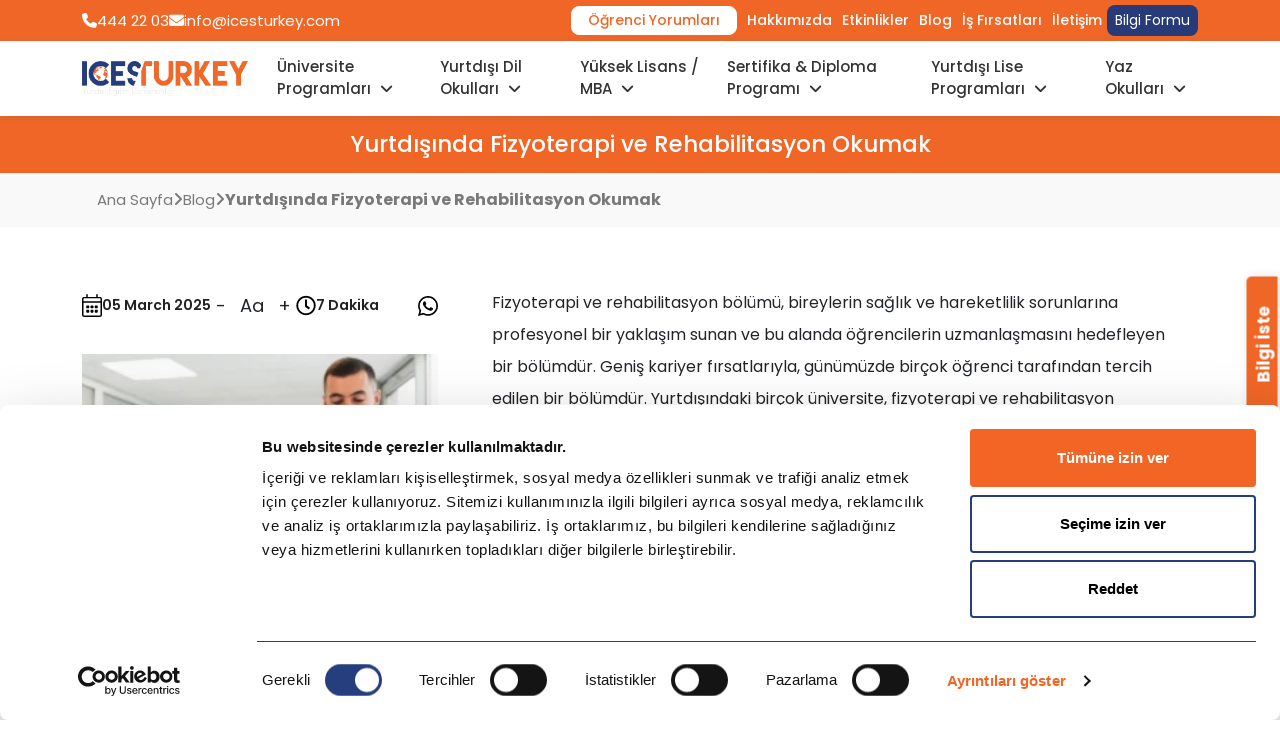

--- FILE ---
content_type: text/html; charset=UTF-8
request_url: https://www.icesturkey.com/yurtdisinda-fizyoterapi-ve-rehabilitasyon-okumak
body_size: 24764
content:
<!DOCTYPE html>
<html lang="tr">

<head>
    <meta charset="utf-8">
    <title>Yurtdışı Fizyoterapi ve Rehabilitasyon Bölümü | ICES Turkey</title>
    <meta http-equiv="X-UA-Compatible" content="IE=edge,chrome=1">
    <meta name="viewport" content="width=device-width, initial-scale=1">
    <meta name="content-language" content="tr" />
    <link rel="icon" href="https://cdn.icesturkey.com/yuklemeler/imaj/indir.png" type="image/png">

    
    <link rel="dns-prefetch" href="//fonts.googleapis.com">
    <link rel="dns-prefetch" href="//fonts.gstatic.com">
            <link rel="dns-prefetch" href="//cdn.icesturkey.com">
        <link rel="preconnect" href="//cdn.icesturkey.com" crossorigin>
        <link rel="preconnect" href="//fonts.googleapis.com" crossorigin>
    <link rel="preconnect" href="//fonts.gstatic.com" crossorigin>
    
            <meta property="og:title" content="Yurtdışı Fizyoterapi ve Rehabilitasyon Bölümü | ICES Turkey" />
    
            <meta name="description" content="Yurtdışında fizyoterapi ve rehabilitasyon okumayı düşünen öğrenciler için hazırladığımız yurtdışı fizyoterapi ve rehabilitasyon bölümü yazımıza mutlaka göz atın!">
        <meta property="og:description" content="Yurtdışında fizyoterapi ve rehabilitasyon okumayı düşünen öğrenciler için hazırladığımız yurtdışı fizyoterapi ve rehabilitasyon bölümü yazımıza mutlaka göz atın!" />
    
                        <link rel="canonical" href="https://www.icesturkey.com/yurtdisinda-fizyoterapi-ve-rehabilitasyon-okumak" />
            
    
    
    
    <link rel="stylesheet" href="https://cdn.icesturkey.com/front/cms/cms.css">
    <link rel="stylesheet" href="https://cdn.jsdelivr.net/npm/swiper@11/swiper-bundle.min.css" />
<link rel="stylesheet" href="https://cdnjs.cloudflare.com/ajax/libs/font-awesome/6.6.0/css/all.min.css">
<link href="https://cdn.jsdelivr.net/npm/bootstrap@5.3.3/dist/css/bootstrap.min.css" rel="stylesheet">
<link href="https://cdnjs.cloudflare.com/ajax/libs/lity/2.4.1/lity.min.css" rel="stylesheet">
<link href="https://cdn.icesturkey.com/front/assets/css/main.css?v=9" rel="stylesheet">

    <!-- Google Tag Manager -->
<script>(function(w,d,s,l,i){w[l]=w[l]||[];w[l].push({'gtm.start':
new Date().getTime(),event:'gtm.js'});var f=d.getElementsByTagName(s)[0],
j=d.createElement(s),dl=l!='dataLayer'?'&l='+l:'';j.async=true;j.src=
'https://www.googletagmanager.com/gtm.js?id='+i+dl;f.parentNode.insertBefore(j,f);
})(window,document,'script','dataLayer','GTM-THP848T');</script>
<!-- End Google Tag Manager -->
    <meta name="facebook-domain-verification" content="mkyvvgq34l1xqvg54e0dcr4kplen1m"/>
    
    
    
    </head>

<body>
    <!-- Google Tag Manager (noscript) -->
<noscript><iframe src="https://www.googletagmanager.com/ns.html?id=GTM-THP848T"
height="0" width="0" style="display:none;visibility:hidden"></iframe></noscript>
<!-- End Google Tag Manager (noscript) -->

    <header>
    <style>
	.country-multiselect.disabled {
    opacity: 0.5;
    pointer-events: none;
}

</style>
<div id="modal" class="modal">
    <div class="modal-content">
        <div class="modal-content-header">
            <span>Bilgi Almak İçin Formu Doldurup Gönderin, Sizi Arayalım!</span>
            <i id="close-btn" class="fa-solid fa-x"></i>
        </div>
        <form action="https://www.icesturkey.com/bilgi-al-form" method="POST">
            <input type="hidden" name="_token" value="b6uAhC42chjl72N1tDyGe3rgxC09qIoLy12zPWEa" autocomplete="off"><input type="hidden" name="page_url" value="https://www.icesturkey.com/yurtdisinda-fizyoterapi-ve-rehabilitasyon-okumak">
    <input type="hidden" name="page_title" value="Popup Bilgi Formu">
    <input type="text" name="my_name" value="" style="display: none;">
    <input type="text" name="timestamp" value="1769059438" style="display: none;">

            <input type="hidden" name="_token" value="b6uAhC42chjl72N1tDyGe3rgxC09qIoLy12zPWEa" autocomplete="off">            <div class="row">
                <div class="col-lg-6">
                    <div class="contact-form-item">
                        <input type="text" name="name" placeholder="Adınız Soyadınız *" required>
                    </div>
                </div>
                <div class="col-lg-6 col-6">
                    <div class="contact-form-item">
                        <input type="phone" name="phone" placeholder="Telefon Numaranız" required />
                    </div>
                </div>
                <div class="col-lg-6 col-6">
                    <div class="contact-form-item">
                        <input type="email" name="email" placeholder="E-posta Adresiniz *" required>
                    </div>
                </div>
                <div class="col-lg-6">
                    <div class="contact-form-item">
                        <input type="text" name="school" placeholder="Mezun Olunan Okul" required>
                    </div>
                </div>
                <div class="col-lg-12 col-6">
                    <div class="contact-form-item">
                        <select name="office" id="officeSelect" required>
                            <option value="">Görüşmek İstediğiniz Ofis *</option>
                                                            <option value="İstanbul Kadıköy (Merkez) Yurtdışı Eğitim Danışmanlığı">İstanbul Kadıköy (Merkez) Yurtdışı Eğitim Danışmanlığı</option>
                                                            <option value="İstanbul Beşiktaş Yurtdışı Eğitim Danışmanlığı">İstanbul Beşiktaş Yurtdışı Eğitim Danışmanlığı</option>
                                                            <option value="Ankara Yurtdışı Eğitim Danışmanlığı">Ankara Yurtdışı Eğitim Danışmanlığı</option>
                                                            <option value="Bursa Yurtdışı Eğitim Danışmanlığı">Bursa Yurtdışı Eğitim Danışmanlığı</option>
                                                            <option value="Adana Yurtdışı Eğitim Danışmanlığı">Adana Yurtdışı Eğitim Danışmanlığı</option>
                                                            <option value="İzmir Yurtdışı Eğitim Danışmanlığı">İzmir Yurtdışı Eğitim Danışmanlığı</option>
                                                            <option value="Toronto Yurtdışı Eğitim Danışmanlığı">Toronto Yurtdışı Eğitim Danışmanlığı</option>
                                                    </select>
                    </div>
                </div>

                <div class="col-lg-12 col-6" id="programContainer">
                    <div class="contact-form-item">
                        <select name="program" id="programSelecteds">
                            <option value="">Program Seçiniz</option>
                                                            <option value="Üniversite Programları">Üniversite Programları</option>
                                                            <option value="Yüksek Lisans / MBA">Yüksek Lisans / MBA</option>
                                                            <option value="Yurtdışı Dil Okulları">Yurtdışı Dil Okulları</option>
                                                            <option value="Sertifika &amp; Diploma Programı">Sertifika &amp; Diploma Programı</option>
                                                            <option value="Yaz Okulları">Yaz Okulları</option>
                                                            <option value="Yurtdışı Lise Programları">Yurtdışı Lise Programları</option>
                                                    </select>
                    </div>
                </div>

                <div class="col-lg-12" id="countryContainer">
                    <div class="contact-form-item">
                        <div class="selected-countries"></div>
                        <div class="country-multiselect disabled" id="countryMultiselectWrapper">
                            <div class="country-select-title">Ülkeler</div>
                            <div class="country-options">
                                                                                                                                                        <div class="country-option" data-value="Avustralya" data-program="Üniversite Programları">
                                                Avustralya
                                            </div>
                                                                                                                                                                <div class="country-option" data-value="Kanada" data-program="Üniversite Programları">
                                                Kanada
                                            </div>
                                                                                                                                                                <div class="country-option" data-value="İngiltere" data-program="Üniversite Programları">
                                                İngiltere
                                            </div>
                                                                                                                                                                <div class="country-option" data-value="Amerika" data-program="Üniversite Programları">
                                                Amerika
                                            </div>
                                                                                                                                                                <div class="country-option" data-value="Almanya" data-program="Üniversite Programları">
                                                Almanya
                                            </div>
                                                                                                                                                                <div class="country-option" data-value="Hollanda" data-program="Üniversite Programları">
                                                Hollanda
                                            </div>
                                                                                                                                                                <div class="country-option" data-value="Çin" data-program="Üniversite Programları">
                                                Çin
                                            </div>
                                                                                                                                                                <div class="country-option" data-value="Macaristan" data-program="Üniversite Programları">
                                                Macaristan
                                            </div>
                                                                                                                                                                <div class="country-option" data-value="İspanya" data-program="Üniversite Programları">
                                                İspanya
                                            </div>
                                                                                                                                                                <div class="country-option" data-value="Avusturya" data-program="Üniversite Programları">
                                                Avusturya
                                            </div>
                                                                                                                                                                <div class="country-option" data-value="Finlandiya" data-program="Üniversite Programları">
                                                Finlandiya
                                            </div>
                                                                                                                                                                <div class="country-option" data-value="Çekya" data-program="Üniversite Programları">
                                                Çekya
                                            </div>
                                                                                                                                                                <div class="country-option" data-value="İtalya" data-program="Üniversite Programları">
                                                İtalya
                                            </div>
                                                                                                                                                                <div class="country-option" data-value="İrlanda" data-program="Üniversite Programları">
                                                İrlanda
                                            </div>
                                                                                                                                                                <div class="country-option" data-value="İsviçre" data-program="Üniversite Programları">
                                                İsviçre
                                            </div>
                                                                                                                                                                <div class="country-option" data-value="Polonya" data-program="Üniversite Programları">
                                                Polonya
                                            </div>
                                                                                                                                                                <div class="country-option" data-value="Fransa" data-program="Üniversite Programları">
                                                Fransa
                                            </div>
                                                                                                                                                                <div class="country-option" data-value="Litvanya" data-program="Üniversite Programları">
                                                Litvanya
                                            </div>
                                                                                                                                                                <div class="country-option" data-value="Letonya" data-program="Üniversite Programları">
                                                Letonya
                                            </div>
                                                                                                                                                                <div class="country-option" data-value="Gürcistan" data-program="Üniversite Programları">
                                                Gürcistan
                                            </div>
                                                                                                                                                                <div class="country-option" data-value="Estonya" data-program="Üniversite Programları">
                                                Estonya
                                            </div>
                                                                                                                                                                <div class="country-option" data-value="İsveç" data-program="Üniversite Programları">
                                                İsveç
                                            </div>
                                                                                                                                                                <div class="country-option" data-value="Danimarka" data-program="Üniversite Programları">
                                                Danimarka
                                            </div>
                                                                                                                                                                                                                                    <div class="country-option" data-value="Avustralya" data-program="Yüksek Lisans / MBA">
                                                Avustralya
                                            </div>
                                                                                                                                                                <div class="country-option" data-value="Kanada" data-program="Yüksek Lisans / MBA">
                                                Kanada
                                            </div>
                                                                                                                                                                <div class="country-option" data-value="Amerika" data-program="Yüksek Lisans / MBA">
                                                Amerika
                                            </div>
                                                                                                                                                                <div class="country-option" data-value="Hollanda" data-program="Yüksek Lisans / MBA">
                                                Hollanda
                                            </div>
                                                                                                                                                                <div class="country-option" data-value="İngiltere" data-program="Yüksek Lisans / MBA">
                                                İngiltere
                                            </div>
                                                                                                                                                                <div class="country-option" data-value="İrlanda" data-program="Yüksek Lisans / MBA">
                                                İrlanda
                                            </div>
                                                                                                                                                                <div class="country-option" data-value="İsviçre" data-program="Yüksek Lisans / MBA">
                                                İsviçre
                                            </div>
                                                                                                                                                                <div class="country-option" data-value="Polonya" data-program="Yüksek Lisans / MBA">
                                                Polonya
                                            </div>
                                                                                                                                                                <div class="country-option" data-value="Macaristan" data-program="Yüksek Lisans / MBA">
                                                Macaristan
                                            </div>
                                                                                                                                                                <div class="country-option" data-value="Çekya" data-program="Yüksek Lisans / MBA">
                                                Çekya
                                            </div>
                                                                                                                                                                <div class="country-option" data-value="İtalya" data-program="Yüksek Lisans / MBA">
                                                İtalya
                                            </div>
                                                                                                                                                                <div class="country-option" data-value="İspanya" data-program="Yüksek Lisans / MBA">
                                                İspanya
                                            </div>
                                                                                                                                                                <div class="country-option" data-value="Almanya" data-program="Yüksek Lisans / MBA">
                                                Almanya
                                            </div>
                                                                                                                                                                <div class="country-option" data-value="Finlandiya" data-program="Yüksek Lisans / MBA">
                                                Finlandiya
                                            </div>
                                                                                                                                                                <div class="country-option" data-value="Çin" data-program="Yüksek Lisans / MBA">
                                                Çin
                                            </div>
                                                                                                                                                                <div class="country-option" data-value="İsveç" data-program="Yüksek Lisans / MBA">
                                                İsveç
                                            </div>
                                                                                                                                                                <div class="country-option" data-value="Gürcistan" data-program="Yüksek Lisans / MBA">
                                                Gürcistan
                                            </div>
                                                                                                                                                                <div class="country-option" data-value="Litvanya" data-program="Yüksek Lisans / MBA">
                                                Litvanya
                                            </div>
                                                                                                                                                                <div class="country-option" data-value="Letonya" data-program="Yüksek Lisans / MBA">
                                                Letonya
                                            </div>
                                                                                                                                                                <div class="country-option" data-value="Fransa" data-program="Yüksek Lisans / MBA">
                                                Fransa
                                            </div>
                                                                                                                                                                <div class="country-option" data-value="Estonya" data-program="Yüksek Lisans / MBA">
                                                Estonya
                                            </div>
                                                                                                                                                                <div class="country-option" data-value="Danimarka" data-program="Yüksek Lisans / MBA">
                                                Danimarka
                                            </div>
                                                                                                                                                                                                                                    <div class="country-option" data-value="İtalya" data-program="Yurtdışı Dil Okulları">
                                                İtalya
                                            </div>
                                                                                                                                                                <div class="country-option" data-value="Fransa" data-program="Yurtdışı Dil Okulları">
                                                Fransa
                                            </div>
                                                                                                                                                                <div class="country-option" data-value="İspanya" data-program="Yurtdışı Dil Okulları">
                                                İspanya
                                            </div>
                                                                                                                                                                <div class="country-option" data-value="Malta" data-program="Yurtdışı Dil Okulları">
                                                Malta
                                            </div>
                                                                                                                                                                <div class="country-option" data-value="İrlanda" data-program="Yurtdışı Dil Okulları">
                                                İrlanda
                                            </div>
                                                                                                                                                                <div class="country-option" data-value="Avustralya" data-program="Yurtdışı Dil Okulları">
                                                Avustralya
                                            </div>
                                                                                                                                                                <div class="country-option" data-value="Almanya" data-program="Yurtdışı Dil Okulları">
                                                Almanya
                                            </div>
                                                                                                                                                                <div class="country-option" data-value="Amerika" data-program="Yurtdışı Dil Okulları">
                                                Amerika
                                            </div>
                                                                                                                                                                <div class="country-option" data-value="İngiltere" data-program="Yurtdışı Dil Okulları">
                                                İngiltere
                                            </div>
                                                                                                                                                                <div class="country-option" data-value="Kanada" data-program="Yurtdışı Dil Okulları">
                                                Kanada
                                            </div>
                                                                                                                                                                <div class="country-option" data-value="Dubai" data-program="Yurtdışı Dil Okulları">
                                                Dubai
                                            </div>
                                                                                                                                                                                                                                    <div class="country-option" data-value="Kanada" data-program="Sertifika &amp; Diploma Programı">
                                                Kanada
                                            </div>
                                                                                                                                                                <div class="country-option" data-value="Amerika" data-program="Sertifika &amp; Diploma Programı">
                                                Amerika
                                            </div>
                                                                                                                                                                <div class="country-option" data-value="İngiltere" data-program="Sertifika &amp; Diploma Programı">
                                                İngiltere
                                            </div>
                                                                                                                                                                <div class="country-option" data-value="Kanada" data-program="Sertifika &amp; Diploma Programı">
                                                Kanada
                                            </div>
                                                                                                                                                                                                                                    <div class="country-option" data-value="Amerika" data-program="Yaz Okulları">
                                                Amerika
                                            </div>
                                                                                                                                                                <div class="country-option" data-value="İngiltere" data-program="Yaz Okulları">
                                                İngiltere
                                            </div>
                                                                                                                                                                <div class="country-option" data-value="Kanada" data-program="Yaz Okulları">
                                                Kanada
                                            </div>
                                                                                                                                                                <div class="country-option" data-value="Malta" data-program="Yaz Okulları">
                                                Malta
                                            </div>
                                                                                                                                                                                                                                    <div class="country-option" data-value="İngiltere" data-program="Yurtdışı Lise Programları">
                                                İngiltere
                                            </div>
                                                                                                                                                                <div class="country-option" data-value="Amerika" data-program="Yurtdışı Lise Programları">
                                                Amerika
                                            </div>
                                                                                                                                                                <div class="country-option" data-value="Kanada" data-program="Yurtdışı Lise Programları">
                                                Kanada
                                            </div>
                                                                                                                                                                <div class="country-option" data-value="Fransa" data-program="Yurtdışı Lise Programları">
                                                Fransa
                                            </div>
                                                                                                                                                                <div class="country-option" data-value="İtalya" data-program="Yurtdışı Lise Programları">
                                                İtalya
                                            </div>
                                                                                                                                                                <div class="country-option" data-value="Almanya" data-program="Yurtdışı Lise Programları">
                                                Almanya
                                            </div>
                                                                                                                                        </div>
                        </div>
                        

                        <select name="countries[]" id="countrySelectedsss" multiple style="display: none;">
                            <!-- JS ile doldurulacak -->
                        </select>
                    </div>
                </div>

                <div class="col-lg-12">
                    <div class="contact-form-checkbox">
                        <label><input type="checkbox"> <a href="/aydinlatma-metni" target="_blank">Aydınlatma</a> ve <a href="/acik-riza-metni" target="_blank">Açık Rıza Metnini</a> okudum ve onaylıyorum.</label>
                    </div>
                </div>
                <div class="col-lg-12">
                    <div class="contact-form-checkbox">
                        <label><input type="checkbox"> Kampanya ve Önemli Haberler için iletişime geçilmesini onaylıyorum.</label>
                    </div>
                </div>
                <div class="col-lg-12 recapFlex">
                    <div class="recaptcha">
                        <script src="https://www.google.com/recaptcha/api.js?" async defer></script>

<div data-sitekey="6Lee77kbAAAAAG0vZJxhlDw5kl8s9vVFH1SBp1pc" class="g-recaptcha"></div>

                    </div>
                    <div class="contact-form-item">
                        <button type="submit">Gönder</button>
                    </div>
                </div>
            </div>
        </form>
    </div>
</div>

<script>
document.addEventListener('DOMContentLoaded', function () {
    const programSelect = document.getElementById('programSelecteds');
    const countryOptions = document.querySelectorAll('.country-option');
    const countrySelect = document.getElementById('countrySelectedsss');
    const selectedCountriesDiv = document.querySelector('.selected-countries');
    const countryMultiselectWrapper = document.getElementById('countryMultiselectWrapper');
    const form = document.querySelector('form');

    function updateCountryOptions() {
        const selectedProgram = programSelect.value;

        if (!selectedProgram) {
            countryMultiselectWrapper.classList.add('disabled');
        } else {
            countryMultiselectWrapper.classList.remove('disabled');
        }

        countryOptions.forEach(option => {
            option.style.display = 'none';
            option.classList.remove('selected');
        });

        if (!selectedProgram) {
            return;
        }

        countryOptions.forEach(option => {
            if (option.getAttribute('data-program') === selectedProgram) {
                option.style.display = 'block';
            }
        });

        selectedCountriesDiv.innerHTML = '';
        countrySelect.innerHTML = '';
        updateHiddenSelect();
    }

    function updateHiddenSelect() {
        const selectedValues = Array.from(document.querySelectorAll('.country-option.selected'))
            .map(option => option.getAttribute('data-value'));

        countrySelect.innerHTML = '';

        selectedValues.forEach(value => {
            const optionElement = document.createElement('option');
            optionElement.value = value;
            optionElement.textContent = value;
            optionElement.selected = true;
            countrySelect.appendChild(optionElement);
        });
    }

    programSelect.addEventListener('change', updateCountryOptions);

    countryOptions.forEach(option => {
        option.addEventListener('click', function () {
            if (countryMultiselectWrapper.classList.contains('disabled')) return;

            const value = this.getAttribute('data-value');
            const isSelected = this.classList.toggle('selected');

            if (isSelected) {
                const selectedDiv = document.createElement('div');
                selectedDiv.className = 'selected-country';
                selectedDiv.textContent = value;

                selectedDiv.addEventListener('click', () => {
                    selectedDiv.remove();
                    this.classList.remove('selected');
                    updateHiddenSelect();
                });

                selectedCountriesDiv.appendChild(selectedDiv);
            } else {
                const existing = selectedCountriesDiv.querySelectorAll('.selected-country');
                existing.forEach(el => {
                    if (el.textContent === value) el.remove();
                });
            }

            updateHiddenSelect();
        });
    });

    form.addEventListener('submit', function () {
        updateHiddenSelect();
    });

    updateCountryOptions(); 
});
</script>
    <div class="header-top">
        <div class="container">
            <div class="row align-center">
                <div class="col-lg-5">
                    <ul class="header-top-left">
                        <li><a href="tel:4442203"><i
                                    class="fa-solid fa-phone"></i>444 22 03</a></li>
                        <li><a href="mailto:info@icesturkey.com"><i
                                    class="fa-solid fa-envelope"></i>info@icesturkey.com</a></li>
                    </ul>
                </div>
                <div class="col-lg-7">
                    <ul class="header-top-right">
                        <li class="menu-item dropdown  " data-index="1">
		<a href="https://www.icesturkey.com/yorumlar" class="menu-link">
			 
			Öğrenci Yorumları
					</a>
			</li>
<li class="menu-item dropdown  " data-index="2">
		<a href="/ices-turkey-hakkinda" class="menu-link">
			 
			Hakkımızda
					</a>
			</li>
<li class="menu-item dropdown  " data-index="3">
		<a href="https://www.icesturkey.com/etkinlikler" class="menu-link">
			 
			Etkinlikler
					</a>
			</li>
<li class="menu-item dropdown  " data-index="4">
		<a href="https://www.icesturkey.com/blog" class="menu-link">
			 
			Blog
					</a>
			</li>
<li class="menu-item dropdown  " data-index="5">
		<a href="https://www.icesturkey.com/is-firsatlari" class="menu-link">
			 
			İş Fırsatları
					</a>
			</li>
<li class="menu-item dropdown  " data-index="6">
		<a href="https://www.icesturkey.com/iletisim" class="menu-link">
			 
			İletişim
					</a>
			</li>
                        <li class="infoModal">Bilgi Formu</li>
                    </ul>
                </div>
            </div>
        </div>
    </div>
    <div class="desktop-header">
        <div class="header-bottom">
            <div class="container">
                <div class="row align-center">
                    <div class="col-lg-2">
                        <a href="https://www.icesturkey.com" class="logo"><img src="https://cdn.icesturkey.com/yuklemeler/imaj/logo.png" alt="logo"
                                loading="eager"></a>
                    </div>
                    <div class="col-lg-10">
                        <nav>
                            <li class="menu-item dropdown has-dropdown " data-index="1">
		<a href="https://www.icesturkey.com/yurtdisi-universite-programlari" class="menu-link">
			 
			Üniversite Programları
						<i class="fa-solid fa-angle-down"></i>
					</a>
					<div class="dropdown-content">
								
				<div class="dropdown-wrapper split-dropdown">
					<ul class="dropdown-items">
																				<li class="menu-item dropdown  " data-index="1">
		<a href="https://www.icesturkey.com/almanya-universiteleri" class="menu-link">
			 
			Almanya Üniversiteleri
					</a>
			</li>
																				<li class="menu-item dropdown  " data-index="1">
		<a href="https://www.icesturkey.com/amerika-universiteleri" class="menu-link">
			 
			Amerika Üniversiteleri
					</a>
			</li>
																				<li class="menu-item dropdown  " data-index="1">
		<a href="https://www.icesturkey.com/avustralya-universiteleri" class="menu-link">
			 
			Avustralya Üniversiteleri
					</a>
			</li>
																				<li class="menu-item dropdown  " data-index="1">
		<a href="https://www.icesturkey.com/avusturya-universiteleri" class="menu-link">
			 
			Avusturya Üniversiteleri
					</a>
			</li>
																				<li class="menu-item dropdown  " data-index="1">
		<a href="https://www.icesturkey.com/cekya-universiteleri" class="menu-link">
			 
			Çekya Üniversiteleri
					</a>
			</li>
																				<li class="menu-item dropdown  " data-index="1">
		<a href="https://www.icesturkey.com/cin-universiteleri" class="menu-link">
			 
			Çin Üniversiteleri
					</a>
			</li>
																				<li class="menu-item dropdown  " data-index="1">
		<a href="https://www.icesturkey.com/danimarka-da-universite" class="menu-link">
			 
			Danimarka Üniversiteleri
					</a>
			</li>
																				<li class="menu-item dropdown  " data-index="1">
		<a href="https://www.icesturkey.com/estonya-universiteleri" class="menu-link">
			 
			Estonya Üniversiteleri
					</a>
			</li>
																				<li class="menu-item dropdown  " data-index="1">
		<a href="https://www.icesturkey.com/finlandiya-universiteleri" class="menu-link">
			 
			Finlandiya Üniversiteleri
					</a>
			</li>
																				<li class="menu-item dropdown  " data-index="1">
		<a href="https://www.icesturkey.com/fransa-universite" class="menu-link">
			 
			Fransa Üniversiteleri
					</a>
			</li>
																				<li class="menu-item dropdown  " data-index="1">
		<a href="https://www.icesturkey.com/gurcistan-universiteleri" class="menu-link">
			 
			Gürcistan Üniversiteleri
					</a>
			</li>
																					</ul><ul class="dropdown-items">
														<li class="menu-item dropdown  " data-index="1">
		<a href="https://www.icesturkey.com/hollanda-universiteleri" class="menu-link">
			 
			Hollanda Üniversiteleri
					</a>
			</li>
																				<li class="menu-item dropdown  " data-index="1">
		<a href="https://www.icesturkey.com/ingiltere-universiteleri" class="menu-link">
			 
			İngiltere Üniversiteleri
					</a>
			</li>
																				<li class="menu-item dropdown  " data-index="1">
		<a href="https://www.icesturkey.com/irlanda-universiteleri" class="menu-link">
			 
			İrlanda Üniversiteleri
					</a>
			</li>
																				<li class="menu-item dropdown  " data-index="1">
		<a href="https://www.icesturkey.com/ispanya-da-universite" class="menu-link">
			 
			İspanya Üniversiteleri
					</a>
			</li>
																				<li class="menu-item dropdown  " data-index="1">
		<a href="https://www.icesturkey.com/isvec-universiteleri" class="menu-link">
			 
			İsveç Üniversiteleri
					</a>
			</li>
																				<li class="menu-item dropdown  " data-index="1">
		<a href="https://www.icesturkey.com/italya-universiteleri" class="menu-link">
			 
			İtalya Üniversiteleri
					</a>
			</li>
																				<li class="menu-item dropdown  " data-index="1">
		<a href="https://www.icesturkey.com/kanada-universiteleri" class="menu-link">
			 
			Kanada Üniversiteleri
					</a>
			</li>
																				<li class="menu-item dropdown  " data-index="1">
		<a href="https://www.icesturkey.com/letonya-universiteleri" class="menu-link">
			 
			Letonya Üniversiteleri
					</a>
			</li>
																				<li class="menu-item dropdown  " data-index="1">
		<a href="https://www.icesturkey.com/litvanya-universiteleri" class="menu-link">
			 
			Litvanya Üniversiteleri
					</a>
			</li>
																				<li class="menu-item dropdown  " data-index="1">
		<a href="https://www.icesturkey.com/macaristan-universiteleri" class="menu-link">
			 
			Macaristan Üniversiteleri
					</a>
			</li>
																				<li class="menu-item dropdown  " data-index="1">
		<a href="https://www.icesturkey.com/polonya-universiteleri" class="menu-link">
			 
			Polonya Üniversiteleri
					</a>
			</li>
											</ul>
				</div>
			</div>
			</li>
<li class="menu-item dropdown has-dropdown " data-index="2">
		<a href="https://www.icesturkey.com/yurtdisi-dil-okullari" class="menu-link">
			 
			Yurtdışı Dil Okulları
						<i class="fa-solid fa-angle-down"></i>
					</a>
					<div class="dropdown-content">
								
				<div class="dropdown-wrapper split-dropdown">
					<ul class="dropdown-items">
																				<li class="menu-item dropdown  " data-index="2">
		<a href="https://www.icesturkey.com/almanya-dil-okullari" class="menu-link">
			 
			Almanya Dil Okulları
					</a>
			</li>
																				<li class="menu-item dropdown  " data-index="2">
		<a href="https://www.icesturkey.com/amerika-dil-okullari" class="menu-link">
			 
			Amerika Dil Okulları
					</a>
			</li>
																				<li class="menu-item dropdown  " data-index="2">
		<a href="https://www.icesturkey.com/avustralya-dil-okullari" class="menu-link">
			 
			Avustralya Dil Okulları
					</a>
			</li>
																				<li class="menu-item dropdown  " data-index="2">
		<a href="https://www.icesturkey.com/dubai-dil-okullari" class="menu-link">
			 
			Dubai Dil Okulları
					</a>
			</li>
																				<li class="menu-item dropdown  " data-index="2">
		<a href="https://www.icesturkey.com/fransa-dil-okullari" class="menu-link">
			 
			Fransa Dil Okulları
					</a>
			</li>
																				<li class="menu-item dropdown  " data-index="2">
		<a href="https://www.icesturkey.com/ingiltere-dil-okullari" class="menu-link">
			 
			İngiltere Dil Okulları
					</a>
			</li>
																					</ul><ul class="dropdown-items">
														<li class="menu-item dropdown  " data-index="2">
		<a href="https://www.icesturkey.com/irlanda-dil-okullari" class="menu-link">
			 
			İrlanda Dil Okulları
					</a>
			</li>
																				<li class="menu-item dropdown  " data-index="2">
		<a href="https://www.icesturkey.com/ispanya-dil-okullari" class="menu-link">
			 
			İspanya Dil Okulları
					</a>
			</li>
																				<li class="menu-item dropdown  " data-index="2">
		<a href="https://www.icesturkey.com/italya-dil-okullari" class="menu-link">
			 
			İtalya Dil Okulları
					</a>
			</li>
																				<li class="menu-item dropdown  " data-index="2">
		<a href="https://www.icesturkey.com/kanada-dil-okullari" class="menu-link">
			 
			Kanada Dil Okulları
					</a>
			</li>
																				<li class="menu-item dropdown  " data-index="2">
		<a href="https://www.icesturkey.com/malta-dil-okullari" class="menu-link">
			 
			Malta Dil Okulları
					</a>
			</li>
											</ul>
				</div>
			</div>
			</li>
<li class="menu-item dropdown has-dropdown " data-index="3">
		<a href="https://www.icesturkey.com/yurtdisi-yuksek-lisans-master-mba" class="menu-link">
			 
			Yüksek Lisans / MBA
						<i class="fa-solid fa-angle-down"></i>
					</a>
					<div class="dropdown-content">
								
				<div class="dropdown-wrapper split-dropdown">
					<ul class="dropdown-items">
																				<li class="menu-item dropdown  " data-index="3">
		<a href="https://www.icesturkey.com/business-school" class="menu-link">
			 
			Business School (İşletme Okulları)
					</a>
			</li>
																				<li class="menu-item dropdown  " data-index="3">
		<a href="https://www.icesturkey.com/almanyada-yuksek-lisans" class="menu-link">
			 
			Almanya Yüksek Lisans
					</a>
			</li>
																				<li class="menu-item dropdown  " data-index="3">
		<a href="https://www.icesturkey.com/amerikada-yuksek-lisans" class="menu-link">
			 
			Amerika Yüksek Lisans
					</a>
			</li>
																				<li class="menu-item dropdown  " data-index="3">
		<a href="https://www.icesturkey.com/avustralya-yuksek-lisans" class="menu-link">
			 
			Avustralya Yüksek Lisans
					</a>
			</li>
																				<li class="menu-item dropdown  " data-index="3">
		<a href="https://www.icesturkey.com/cekya-yuksek-lisans" class="menu-link">
			 
			Çekya Yüksek Lisans
					</a>
			</li>
																				<li class="menu-item dropdown  " data-index="3">
		<a href="https://www.icesturkey.com/cin-yuksek-lisans" class="menu-link">
			 
			Çin Yüksek Lisans
					</a>
			</li>
																				<li class="menu-item dropdown  " data-index="3">
		<a href="https://www.icesturkey.com/danimarka-da-yuksek-lisans" class="menu-link">
			 
			Danimarka Yüksek Lisans
					</a>
			</li>
																				<li class="menu-item dropdown  " data-index="3">
		<a href="https://www.icesturkey.com/estonyada-yuksek-lisans" class="menu-link">
			 
			Estonya Yüksek Lisans
					</a>
			</li>
																				<li class="menu-item dropdown  " data-index="3">
		<a href="https://www.icesturkey.com/finlandiya-yuksek-lisans" class="menu-link">
			 
			Finlandiya Yüksek Lisans
					</a>
			</li>
																				<li class="menu-item dropdown  " data-index="3">
		<a href="https://www.icesturkey.com/fransa-yuksek-lisans" class="menu-link">
			 
			Fransa Yüksek Lisans
					</a>
			</li>
																				<li class="menu-item dropdown  " data-index="3">
		<a href="https://www.icesturkey.com/hollanda-yuksek-lisans" class="menu-link">
			 
			Hollanda Yüksek Lisans
					</a>
			</li>
																					</ul><ul class="dropdown-items">
														<li class="menu-item dropdown  " data-index="3">
		<a href="https://www.icesturkey.com/ingilterede-yuksek-lisans" class="menu-link">
			 
			İngiltere Yüksek Lisans
					</a>
			</li>
																				<li class="menu-item dropdown  " data-index="3">
		<a href="https://www.icesturkey.com/irlanda-yuksek-lisans" class="menu-link">
			 
			İrlanda Yüksek Lisans
					</a>
			</li>
																				<li class="menu-item dropdown  " data-index="3">
		<a href="https://www.icesturkey.com/isvec-te-yuksek-lisans" class="menu-link">
			 
			İsveç Yüksek Lisans
					</a>
			</li>
																				<li class="menu-item dropdown  " data-index="3">
		<a href="https://www.icesturkey.com/ispanyada-yuksek-lisans" class="menu-link">
			 
			İspanya Yüksek Lisans
					</a>
			</li>
																				<li class="menu-item dropdown  " data-index="3">
		<a href="https://www.icesturkey.com/italya-da-yuksek-lisans" class="menu-link">
			 
			İtalya Yüksek Lisans
					</a>
			</li>
																				<li class="menu-item dropdown  " data-index="3">
		<a href="https://www.icesturkey.com/kanada-yuksek-lisans" class="menu-link">
			 
			Kanada Yüksek Lisans
					</a>
			</li>
																				<li class="menu-item dropdown  " data-index="3">
		<a href="https://www.icesturkey.com/letonya-yuksek-lisans" class="menu-link">
			 
			Letonya Yüksek Lisans
					</a>
			</li>
																				<li class="menu-item dropdown  " data-index="3">
		<a href="https://www.icesturkey.com/litvanya-yuksek-lisans" class="menu-link">
			 
			Litvanya Yüksek Lisans
					</a>
			</li>
																				<li class="menu-item dropdown  " data-index="3">
		<a href="https://www.icesturkey.com/macaristan-yuksek-lisans" class="menu-link">
			 
			Macaristan Yüksek Lisans
					</a>
			</li>
																				<li class="menu-item dropdown  " data-index="3">
		<a href="https://www.icesturkey.com/polonya-yuksek-lisans" class="menu-link">
			 
			Polonya Yüksek Lisans
					</a>
			</li>
																				<li class="menu-item dropdown  " data-index="3">
		<a href="https://www.icesturkey.com/gurcistan-yuksek-lisans" class="menu-link">
			 
			Gürcistan Yüksek Lisans
					</a>
			</li>
											</ul>
				</div>
			</div>
			</li>
<li class="menu-item dropdown has-dropdown " data-index="4">
		<a href="https://www.icesturkey.com/sertifika-diploma-programi" class="menu-link">
			 
			Sertifika &amp; Diploma Programı
						<i class="fa-solid fa-angle-down"></i>
					</a>
					<div class="dropdown-content">
								
				<div class="dropdown-wrapper ">
					<ul class="dropdown-items">
																				<li class="menu-item dropdown  " data-index="4">
		<a href="https://www.icesturkey.com/amerika-sertifika-programlari" class="menu-link">
			 
			Amerika Sertifika &amp; Diploma
					</a>
			</li>
																				<li class="menu-item dropdown  " data-index="4">
		<a href="https://www.icesturkey.com/ingiltere-sertifika-programlari" class="menu-link">
			 
			İngiltere Sertifika &amp; Diploma
					</a>
			</li>
																				<li class="menu-item dropdown  " data-index="4">
		<a href="https://www.icesturkey.com/kanada-sertifika-programlari" class="menu-link">
			 
			Kanada Sertifika &amp; Diploma
					</a>
			</li>
											</ul>
				</div>
			</div>
			</li>
<li class="menu-item dropdown has-dropdown " data-index="5">
		<a href="https://www.icesturkey.com/lise-degisim-programi" class="menu-link">
			 
			Yurtdışı Lise Programları
						<i class="fa-solid fa-angle-down"></i>
					</a>
					<div class="dropdown-content">
								
				<div class="dropdown-wrapper split-dropdown">
					<ul class="dropdown-items">
																				<li class="menu-item dropdown  " data-index="5">
		<a href="https://www.icesturkey.com/almanyada-lise-egitimi" class="menu-link">
			 
			Almanya&#039;da Lise Eğitimi
					</a>
			</li>
																				<li class="menu-item dropdown  " data-index="5">
		<a href="https://www.icesturkey.com/amerikada-lise-egitimi" class="menu-link">
			 
			Amerika&#039;da Lise Eğitimi
					</a>
			</li>
																				<li class="menu-item dropdown  " data-index="5">
		<a href="https://www.icesturkey.com/fransada-lise-egitimi" class="menu-link">
			 
			Fransa&#039;da Lise Eğitimi
					</a>
			</li>
																				<li class="menu-item dropdown  " data-index="5">
		<a href="https://www.icesturkey.com/ingilterede-lise-egitimi" class="menu-link">
			 
			İngiltere&#039;de Lise Eğitimi
					</a>
			</li>
																					</ul><ul class="dropdown-items">
														<li class="menu-item dropdown  " data-index="5">
		<a href="https://www.icesturkey.com/italyada-lise-egitimi" class="menu-link">
			 
			İtalya&#039;da Lise Eğitimi
					</a>
			</li>
																				<li class="menu-item dropdown  " data-index="5">
		<a href="https://www.icesturkey.com/kanada-lise-egitimi" class="menu-link">
			 
			Kanada&#039;da Lise Eğitimi
					</a>
			</li>
																				<li class="menu-item dropdown  " data-index="5">
		<a href="https://www.icesturkey.com/ties-sinavi-nedir" class="menu-link">
			 
			TIES Sınavı Nedir?
					</a>
			</li>
																				<li class="menu-item dropdown  " data-index="5">
		<a href="https://www.icesturkey.com/sinav-basvurusu" class="menu-link">
			 
			Sınav Başvurusu
					</a>
			</li>
											</ul>
				</div>
			</div>
			</li>
<li class="menu-item dropdown has-dropdown " data-index="6">
		<a href="https://www.icesturkey.com/yaz-okulu-programlari" class="menu-link">
			 
			Yaz Okulları
						<i class="fa-solid fa-angle-down"></i>
					</a>
					<div class="dropdown-content">
								
				<div class="dropdown-wrapper ">
					<ul class="dropdown-items">
																				<li class="menu-item dropdown  " data-index="6">
		<a href="https://www.icesturkey.com/amerika-yaz-okulu-programlari" class="menu-link">
			 
			Amerika Yaz Okulları
					</a>
			</li>
																				<li class="menu-item dropdown  " data-index="6">
		<a href="https://www.icesturkey.com/ingiltere-yaz-okulu-programlari" class="menu-link">
			 
			İngiltere Yaz Okulları
					</a>
			</li>
																				<li class="menu-item dropdown  " data-index="6">
		<a href="https://www.icesturkey.com/kanada-yaz-okullari" class="menu-link">
			 
			Kanada Yaz Okulları
					</a>
			</li>
																				<li class="menu-item dropdown  " data-index="6">
		<a href="https://www.icesturkey.com/malta-yaz-okulu-programlari" class="menu-link">
			 
			Malta Yaz Okulları
					</a>
			</li>
											</ul>
				</div>
			</div>
			</li>
                        </nav>
                    </div>
                </div>
            </div>
        </div>
    </div>
</header>
<div class="mobile-header">
    <div class="mobile-header-top">
        <a href="https://www.icesturkey.com" class="logo">
            <img src="https://cdn.icesturkey.com/yuklemeler/imaj/logo.png" alt="logo" loading="eager">
        </a>
        <div class="hamburger" id="hamburger">
            <span class="bar"></span>
            <span class="bar"></span>
            <span class="bar"></span>
        </div>
    </div>
    <div class="overlayMenu" id="overlayMenu"></div>
    <div class="mobile-menu" id="mobileMenu">
        <div class="contact-form-title">
            <a href="https://www.icesturkey.com" class="sticky-box">
                <div class="icon"> <i class="fa-solid fa-house"></i> </div>
                <div class="text">Ana Sayfa</div>
            </a>
            <a href="https://www.icesturkey.com" class="sticky-box">
                <div class="icon"> <i class="fa-solid fa-phone"></i> </div>
                <div class="text">444 22 03</div>
            </a>
        </div>
        <div class="mobileButtonsArea">
            <div class="row">
                <div class="col-6">
                    <a href="/etkinlikler" class="sticky-box">
                        <div class="icon"> <i class="fa-solid fa-calendar-days"></i> </div>
                        <div class="text">Etkinlikler</div>
                    </a>
                </div>
                <div class="col-6">
                    <a href="/blog" class="sticky-box">
                        <div class="icon"> <i class="fa-solid fa-newspaper"></i> </div>
                        <div class="text">Blog</div>
                    </a>
                </div>
                <div class="col-6">
                    <a href="/is-firsatlari" class="sticky-box">
                        <div class="icon"> <i class="fa-solid fa-briefcase"></i> </div>
                        <div class="text">İş Fırsatları</div>
                    </a>
                </div>
                <div class="col-6">
                    <a href="/iletisim" class="sticky-box">
                        <div class="icon"> <i class="fa-solid fa-location-dot"></i> </div>
                        <div class="text">İletişim</div>
                    </a>
                </div>
            </div>
        </div>
        <nav class="mobile-nav">
            <ul>
                <li class="menu-item dropdown  " data-index="1">
		<a href="https://www.icesturkey.com/sinav-basvurusu" class="menu-link">
			 
			Sınav Başvurusu
					</a>
			</li>
<li class="menu-item dropdown  " data-index="2">
		<a href="https://www.icesturkey.com/yurtdisi-universite-programlari" class="menu-link">
			 
			Üniversite Programları
					</a>
			</li>
<li class="menu-item dropdown  " data-index="3">
		<a href="https://www.icesturkey.com/yurtdisi-dil-okullari" class="menu-link">
			 
			Yurtdışı Dil Okulları
					</a>
			</li>
<li class="menu-item dropdown  " data-index="4">
		<a href="https://www.icesturkey.com/yurtdisi-yuksek-lisans-master-mba" class="menu-link">
			 
			Yüksek Lisans / MBA
					</a>
			</li>
<li class="menu-item dropdown  " data-index="5">
		<a href="https://www.icesturkey.com/sertifika-diploma-programi" class="menu-link">
			 
			Sertifika &amp; Diploma Programı
					</a>
			</li>
<li class="menu-item dropdown  " data-index="6">
		<a href="https://www.icesturkey.com/lise-degisim-programi" class="menu-link">
			 
			Yurtdışı Lise Programları
					</a>
			</li>
<li class="menu-item dropdown  " data-index="7">
		<a href="https://www.icesturkey.com/yaz-okulu-programlari" class="menu-link">
			 
			Yaz Okulları
					</a>
			</li>
            </ul>
        </nav>
        <div class="social-links">
            <ul>
                                    <li>
                        <a href="https://www.instagram.com/icesturkey/" target="_blank"><img
                                src="https://www.icesturkey.com/front/assets/images/instagram.png" alt="instagram"
                                loading="lazy"></a>
                    </li>
                                                    <li>
                        <a href="https://tr.linkedin.com/company/ices-turkey" target="_blank"><img
                                src="https://www.icesturkey.com/front/assets/images/linkedin.png" alt="linkedin"
                                loading="lazy"></a>
                    </li>
                                                    <li>
                        <a href="https://www.youtube.com/channel/UCnOq8m4zQCJ81TDl-y420qQ" target="_blank"><img
                                src="https://www.icesturkey.com/front/assets/images/youtube.png" alt="youtube" loading="lazy"></a>
                    </li>
                                                    <li>
                        <a href="https://tr-tr.facebook.com/icesturkey/" target="_blank"><img
                                src="https://www.icesturkey.com/front/assets/images/facebook.png" alt="facebook"
                                loading="lazy"></a>
                    </li>
                            </ul>
        </div>
    </div>
</div>

<style>
    .mobile-header {
        position: sticky;
        top: 0;
        width: 100%;
        background-color: #fff;
        z-index: 1002;
    }


    .hamburger .bar {
        width: 25px;
        height: 3px;
        background-color: #333;
        transition: 0.3s;
    }

    .overlayMenu {
        position: fixed;
        top: 70px;
        left: 0;
        width: 100%;
        height: 100%;
        background: rgb(0 0 0 / 84%);
        opacity: 0;
        visibility: hidden;
        transition: opacity 0.3s ease, visibility 0.3s ease;
        z-index: 1000;
    }

    .mobile-menu {
        position: fixed;
        top: 70px;
        left: -100%;
        width: 100%;
        max-width: 300px;
        height: calc(100% - 70px);
        background: #fff;
        transition: left 0.3s ease;
        z-index: 1001;
        padding: 20px;
        overflow-y: auto;
        -webkit-overflow-scrolling: touch;
    }

    .mobile-menu.open {
        left: 0;
    }

    .overlayMenu.open {
        opacity: 1;
        visibility: visible;
    }

    /* Body scroll lock when mobile menu is open */
    body.menu-open {
        position: fixed;
        overflow: hidden;
        width: 100%;
    }
</style>

<script>
    (function() {
        const mobileHamburger = document.getElementById('hamburger');
        const mobileMenu = document.getElementById('mobileMenu');
        const overlay = document.getElementById('overlayMenu');
        const body = document.body;
        let scrollPosition = 0;

        function openMenu() {
            mobileMenu.classList.add('open');
            overlay.classList.add('open');
            scrollPosition = window.pageYOffset || document.documentElement.scrollTop;
            body.style.top = `-${scrollPosition}px`;
            body.classList.add('menu-open');
        }

        function closeMenu() {
            mobileMenu.classList.remove('open');
            overlay.classList.remove('open');
            body.classList.remove('menu-open');
            body.style.removeProperty('top');
            window.scrollTo(0, scrollPosition);
        }

        if (mobileHamburger) {
            mobileHamburger.addEventListener('click', function() {
                if (mobileMenu.classList.contains('open')) {
                    closeMenu();
                } else {
                    openMenu();
                }
            });
        }

        if (overlay) {
            overlay.addEventListener('click', function() {
                closeMenu();
            });
        }

        document.addEventListener('DOMContentLoaded', function() {
            const menuLinks = document.querySelectorAll('.mobile-nav .menu-link');

            menuLinks.forEach(link => {
                ['click', 'touchstart'].forEach(eventType => {
                    link.addEventListener(eventType, function(event) {
                        event.stopPropagation();
                        event.preventDefault();
                        const url = this.getAttribute('href');
                        window.location.assign(url);
                    }, {
                        capture: true
                    });
                });
            });
        });
    })();
</script>

    
<script type="application/ld+json">
{
	"@context": "https://schema.org",
	"@type": "BreadcrumbList",
	"itemListElement": [{
			"@type": "ListItem",
			"position": 1,
			"name": "Ana Sayfa",
			"item": "https://www.icesturkey.com"
		}
								, {
				"@type": "ListItem",
				"position": 2,
				"name": "Blog",
				"item": "/blog"
			}
									, {
			"@type": "ListItem",
			"position": 3,
			"name": "Yurtdışında Fizyoterapi ve Rehabilitasyon Okumak",
			"item": "https://www.icesturkey.com/yurtdisinda-fizyoterapi-ve-rehabilitasyon-okumak"
		}
			]
}
</script>

<section class="breadcrumb-wrapper">
    <div class="breadcrumb-top">
        <div class="container">
            <div class="text-center">
                                    <h1>Yurtdışında Fizyoterapi ve Rehabilitasyon Okumak</h1>
                            </div>
        </div>
    </div>
    <div class="container">
        <div class="breadcrumb-link">
            <ul>
                <li><a href="https://www.icesturkey.com">Ana Sayfa</a></li>
                                                            <span><i class="fa-solid fa-angle-right"></i></span>
                        <li>
                                                            <a href="/blog">Blog</a>
                                                    </li>
                                                                        <span><i class="fa-solid fa-angle-right"></i></span>
                    <li>Yurtdışında Fizyoterapi ve Rehabilitasyon Okumak</li>
                            </ul>
        </div>
    </div>
</section> 


<section class="blog-detail">
    <div class="container">
        <div class="row">
            <div class="col-lg-4">
                <div class="blog-section-top">
                    <div class="left">
                        <div class="date">
                            <svg xmlns="http://www.w3.org/2000/svg" height="16" width="14" viewBox="0 0 448 512">
                                <path d="M400 64h-48V12c0-6.6-5.4-12-12-12h-8c-6.6 0-12 5.4-12 12v52H128V12c0-6.6-5.4-12-12-12h-8c-6.6 0-12 5.4-12 12v52H48C21.5 64 0 85.5 0 112v352c0 26.5 21.5 48 48 48h352c26.5 0 48-21.5 48-48V112c0-26.5-21.5-48-48-48zM48 96h352c8.8 0 16 7.2 16 16v48H32v-48c0-8.8 7.2-16 16-16zm352 384H48c-8.8 0-16-7.2-16-16V192h384v272c0 8.8-7.2 16-16 16zM148 320h-40c-6.6 0-12-5.4-12-12v-40c0-6.6 5.4-12 12-12h40c6.6 0 12 5.4 12 12v40c0 6.6-5.4 12-12 12zm96 0h-40c-6.6 0-12-5.4-12-12v-40c0-6.6 5.4-12 12-12h40c6.6 0 12 5.4 12 12v40c0 6.6-5.4 12-12 12zm96 0h-40c-6.6 0-12-5.4-12-12v-40c0-6.6 5.4-12 12-12h40c6.6 0 12 5.4 12 12v40c0 6.6-5.4 12-12 12zm-96 96h-40c-6.6 0-12-5.4-12-12v-40c0-6.6 5.4-12 12-12h40c6.6 0 12 5.4 12 12v40c0 6.6-5.4 12-12 12zm-96 0h-40c-6.6 0-12-5.4-12-12v-40c0-6.6 5.4-12 12-12h40c6.6 0 12 5.4 12 12v40c0 6.6-5.4 12-12 12zm192 0h-40c-6.6 0-12-5.4-12-12v-40c0-6.6 5.4-12 12-12h40c6.6 0 12 5.4 12 12v40c0 6.6-5.4 12-12 12z"/></svg> 
                            05 March 2025
                        </div>
                        <div class="font-size">
                            <button id="btn-decrease" class="btn btn-default" type="button">-</button>
                            <button id="btn-orig" class="btn btn-default" type="button">Aa</button>
                            <button id="btn-increase" class="btn btn-default" type="button">+</button>
                        </div>
                        <div class="clock">
                            <svg xmlns="http://www.w3.org/2000/svg" height="16" width="16" viewBox="0 0 512 512">
                                <path d="M256 8C119 8 8 119 8 256s111 248 248 248 248-111 248-248S393 8 256 8zm0 448c-110.5 0-200-89.5-200-200S145.5 56 256 56s200 89.5 200 200-89.5 200-200 200zm61.8-104.4l-84.9-61.7c-3.1-2.3-4.9-5.9-4.9-9.7V116c0-6.6 5.4-12 12-12h32c6.6 0 12 5.4 12 12v141.7l66.8 48.6c5.4 3.9 6.5 11.4 2.6 16.8L334.6 349c-3.9 5.3-11.4 6.5-16.8 2.6z"/></svg>
                            <div class="text">
                                7 Dakika
                            </div>
                        </div>
                        
                        
                    </div>
                    <div class="share">
                        <a target="_blank" class="ox-social-button" href="whatsapp://send?text=Yurtdışında Fizyoterapi ve Rehabilitasyon Okumak+https://www.icesturkey.com/yurtdisinda-fizyoterapi-ve-rehabilitasyon-okumak" data-action="share/whatsapp/share"><svg xmlns="http://www.w3.org/2000/svg" height="30" width="20" viewBox="0 0 448 512"><path d="M380.9 97.1C339 55.1 283.2 32 223.9 32c-122.4 0-222 99.6-222 222 0 39.1 10.2 77.3 29.6 111L0 480l117.7-30.9c32.4 17.7 68.9 27 106.1 27h.1c122.3 0 224.1-99.6 224.1-222 0-59.3-25.2-115-67.1-157zm-157 341.6c-33.2 0-65.7-8.9-94-25.7l-6.7-4-69.8 18.3L72 359.2l-4.4-7c-18.5-29.4-28.2-63.3-28.2-98.2 0-101.7 82.8-184.5 184.6-184.5 49.3 0 95.6 19.2 130.4 54.1 34.8 34.9 56.2 81.2 56.1 130.5 0 101.8-84.9 184.6-186.6 184.6zm101.2-138.2c-5.5-2.8-32.8-16.2-37.9-18-5.1-1.9-8.8-2.8-12.5 2.8-3.7 5.6-14.3 18-17.6 21.8-3.2 3.7-6.5 4.2-12 1.4-32.6-16.3-54-29.1-75.5-66-5.7-9.8 5.7-9.1 16.3-30.3 1.8-3.7 .9-6.9-.5-9.7-1.4-2.8-12.5-30.1-17.1-41.2-4.5-10.8-9.1-9.3-12.5-9.5-3.2-.2-6.9-.2-10.6-.2-3.7 0-9.7 1.4-14.8 6.9-5.1 5.6-19.4 19-19.4 46.3 0 27.3 19.9 53.7 22.6 57.4 2.8 3.7 39.1 59.7 94.8 83.8 35.2 15.2 49 16.5 66.6 13.9 10.7-1.6 32.8-13.4 37.4-26.4 4.6-13 4.6-24.1 3.2-26.4-1.3-2.5-5-3.9-10.5-6.6z"/></svg></a>
                    </div>
                </div>
                <div class="blog-detail-left">
                    <div class="image-container">
                        <img src="https://cdn.icesturkey.com/yuklemeler/blog-gorselleri/default/ekran-goruntusu-2025-03-05-135234.png" alt="Yurtdışında Fizyoterapi ve Rehabilitasyon Okumak" loading="lazy" class="blog-image">
                    </div>
                </div>
                <aside class="sticky-aside">
                    <div class="title">İçindekiler</div>
                    <ul class="toc-list"></ul>
                </aside>
            </div>
            <div class="col-lg-8">
                <div class="content-wrapper" id="content-wrapper">
                    <p dir="ltr">Fizyoterapi ve rehabilitasyon bölümü, bireylerin sağlık ve hareketlilik sorunlarına profesyonel bir yaklaşım sunan ve bu alanda öğrencilerin uzmanlaşmasını hedefleyen bir bölümdür. Geniş kariyer fırsatlarıyla, günümüzde birçok öğrenci tarafından tercih edilen bir bölümdür. Yurtdışındaki birçok üniversite, fizyoterapi ve rehabilitasyon alanında dünya standartlarında eğitim programları sunmaktadır. Yurtdışında fizyoterapi ve rehabilitasyon okumanın, çeşitli uzmanlık alanlarını seçme imkânı, pratik deneyim, staj fırsatları, dil becerilerinin geliştirilmesi ve küresel ağlar oluşturma gibi birçok avantajı bulunmaktadır. Fizyoterapi eğitimi almayı düşünüyorsanız, bu eğitimi yurtdışında alabileceğiniz pek çok kaliteli üniversite bulunmaktadır. Bu nedenle, yurtdışında fizyoterapi ve rehabilitasyon eğitimi almak öğrenciler tarafından tercih edilen bir seçenektir. Bu yazımızda sizlere yurtdışında fizyoterapi ve rehabilitasyon okumak hakkında gereken bilgileri vereceğiz. </p>
<h2 dir="ltr">Yurtdışı Fizyoterapi ve Rehabilitasyon Üniversite ve Programları</h2>
<p dir="ltr">Aşağıda sizler için yurtdışında Fizyoterapi ve Rehabilitasyon bölümüne sahip olan üniversite ve programlarını tablo şeklinde listeledik:</p>
<div dir="ltr" align="left">
<table><colgroup><col width="201"><col width="198"><col width="202"></colgroup>
<tbody>
<tr>
<td>
<p dir="ltr">Üniversite</p>
</td>
<td>
<p dir="ltr">Program</p>
</td>
<td>
<p dir="ltr">Lisans / Yüksek Lisans</p>
</td>
</tr>
<tr>
<td>
<p dir="ltr">Bournemouth  University</p>
</td>
<td>
<p dir="ltr">Fizyoterapi</p>
</td>
<td>
<p dir="ltr">Lisans</p>
</td>
</tr>
<tr>
<td>
<p dir="ltr">Bangor University</p>
</td>
<td>
<p dir="ltr">Fizyoterapi</p>
</td>
<td>
<p dir="ltr">Yüksek Lisans</p>
</td>
</tr>
<tr>
<td>
<p dir="ltr">Fontys University of Applied Science</p>
</td>
<td>
<p dir="ltr">Fizyoterapi</p>
</td>
<td>
<p dir="ltr">Lisans</p>
</td>
</tr>
<tr>
<td>
<p dir="ltr">Amsterdam University</p>
</td>
<td>
<p dir="ltr">Fizyoterapi</p>
</td>
<td>
<p dir="ltr">Lisans</p>
</td>
</tr>
<tr>
<td>
<p dir="ltr">University of Toronto</p>
</td>
<td>
<p dir="ltr">Fizyoterapi</p>
</td>
<td>
<p dir="ltr">Lisans</p>
</td>
</tr>
<tr>
<td>
<p dir="ltr">Karolinska Institute</p>
</td>
<td>
<p dir="ltr">Fizyoterapi</p>
</td>
<td>
<p dir="ltr">Yüksek Lisans</p>
</td>
</tr>
<tr>
<td>
<p dir="ltr">University of Sydney</p>
</td>
<td>
<p dir="ltr">Fizyoterapi</p>
</td>
<td>
<p dir="ltr">Lisans</p>
</td>
</tr>
<tr>
<td>
<p dir="ltr">University of Otago</p>
</td>
<td>
<p dir="ltr">Fizyoterapi</p>
</td>
<td>
<p dir="ltr">Lisans</p>
</td>
</tr>
<tr>
<td>
<p dir="ltr">University of Southampton</p>
</td>
<td>
<p dir="ltr">Fizyoterapi</p>
</td>
<td>
<p dir="ltr">Lisans</p>
</td>
</tr>
</tbody>
</table>
</div>
<h2 dir="ltr">Yurtdışında Fizyoterapi ve Rehabilitasyon Bölümü Kaç Yıl?</h2>
<p dir="ltr">Yurtdışında fizyoterapi ve rehabilitasyon bölümü süreleri seçtiğiniz ülkeden ülkeye ve üniversiteden üniversiteye değişebilir ancak genellikle üç yıl sürmektedir. Buna ek olarak, bazı okullar hazırlık eğitimi de sağladığı için programın süresi dört yıla kadar uzayabilmektedir. </p>
<h2 dir="ltr">Yurtdışında Fizyoterapi ve Rehabilitasyon Okumanın Avantajları Nelerdir?</h2>
<ul>
<li dir="ltr">Yurtdışındaki birçok üniversite, fizyoterapi ve rehabilitasyon alanında dünya standartlarında eğitim almanızı sağlar. Bu yüzden uluslararası alanda tanınan bir diploma ile mezun olursunuz ve prestijli bir eğitim alırsınız.</li>
<li dir="ltr"><a href="/yurtdisi-universite-programlari">Yurtdışı üniversite eğitimi</a>, öğrencilere çeşitli uzmanlık alanlarında uzmanlaşma fırsatı verir. Spor fizyoterapisi, nörolojik rehabilitasyon, pediatrik fizyoterapi gibi seçenekler arasından kendi ilgi alanınıza uygun olan alanı bulmanıza yardımcı olur.</li>
<li dir="ltr">Birçok üniversite, öğrencilere klinik ortamlarda pratik deneyim ve staj imkanları sunuyor.  Bu da sizin teorik bilgileri pratik uygulamalarla birleştirerek gerçek dünya deneyimi kazanmanıza olanak tanır.</li>
<li dir="ltr">Yurtdışında eğitim dil becerilerinizi geliştirmenin yanı sıra kültürel çeşitliliği anlama ve iletişim yeteneklerinizi artırma şansı sunar. Aynı zaman da farklı kültürlerden gelen öğrencilerle tanışma ve küresel bir ağ oluşturma fırsatınız olur. Bu hem kişisel hem de mesleki gelişiminizde size yardımcı olur.</li>
<li dir="ltr">Uluslararası geçerliliği olan bir diploma, sizi küresel iş piyasasında önde olmanızı sağlar. Bu yüzden yurtdışında aldığınız eğitim, mezun olduktan sonra dünya genelinde iş bulma olanaklarınızı arttırır ve sizi diğer adaylardan öne çıkarır.</li>
</ul>
<h2 dir="ltr">Fizyoterapi ve Rehabilitasyon Üniversite ve Programları ile ilgili Sıkça Sorulan Sorular</h2>
<p dir="ltr">Fizyoterapi ve rehabilitasyon bölümüne olan ilgi giderek arttığı için birçok öğrenci, yurtdışındaki üniversitelerin sunduğu avantajlı programları değerlendirmektedir. Bu yüzden, dünya genelinde en iyi fizyoterapi ve rehabilitasyon programlarının hangi üniversitelerde bulunduğu, mezun olduktan sonra hangi ülkelerde daha fazla istihdam olanaklarına sahip olduğu gibi sorular, adayların tercih yaparken göz önünde bulundurduğu sıkça sorulan sorulardandır. Yurtdışında fizyoterapi ve rehabilitasyon okumak isteyen birçok adayın aklında olan sıkça sorulan soruları sizlere yardımcı olabilmesi için aşağıda cevapladık.</p>
<h3 dir="ltr">Dünyada en iyi fizyoterapi ve rehabilitasyon bölümü hangi üniversitede?</h3>
<p dir="ltr">Dünyada birçok fizyoterapi ve rehabilatasyon bölümüne sahip üniversiteler var. Bunlar arasında, University of Sydney, University of Toronto, King's College London, University of Otago gibi üniversiteler dünya çapında saygın fizyoterapi ve rehabilitasyon programları sunan üniversitelerdendir.</p>
<h3 dir="ltr">Fizyoterapi ve rehabilitasyon bölümü hangi ülkede okunur?</h3>
<p dir="ltr">Fizyoterapi ve Rehabilitasyon bölümü için en iyi ülkeler ABD, İngiltere, Avustralya, Yeni Zelanda ve Batı Avrupa'nın bazı bölgeleridir. Bu ülkelerdeki sağlık hizmetlerinin kalitesinden dolayı fizyoterapi, en son araştırma yöntemleri kullanılarak yüksek standartlarda öğretilmektedir.</p>
<h3 dir="ltr">Hangi ülke en çok fizyoterapi ve rehabilitasyon bölümü mezununu istihdam ediyor?</h3>
<p dir="ltr">Fizyoterapi ve rehabilitasyon alanında kariyer yapmayı düşünenler için dünya genelinde birçok ülkede çeşitli fırsatlar bulunmaktadır. İngiltere, ABD, Avustralya, Kanada, Almanya gibi gelişmiş ülkelerde de fizyoterapistlik prestijli bir meslek olarak görülüyor. Avustralya, stabil ekonomisi ve sakin kültürü ile öne çıkarken, Amerika, yüksek kazançlı bir kariyer arayanlar için çekici bir seçenektir. Birleşik Krallık, ulusal sağlık servisi ile yüksek talep ve kariyer fırsatları sunarken, Yeni Zelanda ve İsveç gibi ülkeler de başarılı bir fizyoterapi kariyeri için çeşitli imkanlar sunmaktadır.</p>
<h3 dir="ltr">Fizyoterapi ve rehabilitasyon bölümünün geleceği var mı?</h3>
<p dir="ltr">Fizyoterapistlik mesleği, “geleceğin meslekleri” sayıldığında genellikle ilk sıralarda yer alan bir meslektir. Bunun nedeni ise tüm dünyada fizyoterapi ve fizyoterapistlere ihtiyacın giderek artmasıdır. Bu yüzden fizyoterapi ve rehabilitasyon bölümünün geleceği vardır diyebiliriz.</p>
<h3 dir="ltr">Yurtdışında fizyoterapi ve rehabilitasyon YÖK denklik sınavı nedir?</h3>
<p dir="ltr">Yurtdışında fizyoterapi ve rehabilitasyon eğitimi alan bireylerin Türkiye'de denklik alabilmek için Yükseköğretim Kurulu (YÖK) tarafından düzenlenen sınavlara tabi tutulur. YÖK denklik sınavları, yurtdışındaki alınan eğitimin, Türkiye'deki eğitim sistemine uygunluğunu değerlendirmek amacıyla yapılır. Bu sınavlar, öğrencinin yurtdışındaki alandaki bilgi ve becerilerini Türkiye standartlarına getirme sürecine yardımcı olur. YÖK denklik sınavlarının başarılı bir şekilde geçilmesi, yurtdışında alınan fizyoterapi ve rehabilitasyon eğitiminin Türkiye'de resmi olarak tanınmasını ve bu alanda çalışma veya lisansüstü eğitime devam etme imkânı sağlar.</p>
<h3 dir="ltr">Yurtdışında fizyoterapi ve rehabilitasyon okuyup Türkiye’de çalışabilir miyim?</h3>
<p dir="ltr">Yurtdışında fizyoterapi ve rehabilitasyon eğitiminizi tamamladıktan sonra, Türkiye'de çalışma imkanına sahipsiniz. Kamu kurumlarında çalışmak istiyorsanız, Yükseköğretim Kurulu (YÖK) denklik sürecini başlatarak, eğitiminizi Türkiye'deki standartlarla uyumlu hale getirebilir ve kamu kurumlarında çalışma fırsatı elde edebilirsiniz. Aynı zaman da özel kurumlarda da çalışabilirsiniz.</p>
<h3 dir="ltr">Yurtdışında fizyoterapi ve rehabilitasyon okumak zor mu?</h3>
<p dir="ltr">Yurtdışında fizyoterapi ve rehabilitasyon eğitimi almak, ülke ve üniversite tercihlerine bağlı olarak değişkenlik gösterebilir. Dil becerileri, vize prosedürleri, maliyetler gibi faktörler bazı öğrenciler için zorlayıcı olabilir. Ancak, doğru planlama, erken başvuru sürecine başlama ve gerekli hazırlıkları yapma ile bu süreci kolaylaştırabilirsiniz. Bu aşamada size danışmanlık hizmeti sunarak sürecinizi doğru ve kolay bir şekilde yönlendirmemiz mümkündür.</p>
                </div>
				
				<section id="educationContactForm">
	<div class="container">
            <div class="row">
                <div class="col-lg-12">
                    <form id="educationContactForm" action="https://www.icesturkey.com/iletisim-form" method="POST">
    <input type="hidden" name="_token" value="b6uAhC42chjl72N1tDyGe3rgxC09qIoLy12zPWEa" autocomplete="off"><input type="hidden" name="page_url" value="https://www.icesturkey.com/yurtdisinda-fizyoterapi-ve-rehabilitasyon-okumak">
    <input type="hidden" name="page_title" value="Yurtdışında Fizyoterapi ve Rehabilitasyon Okumak">
    <input type="text" name="my_name" value="" style="display: none;">
    <input type="text" name="timestamp" value="1769059438" style="display: none;">


    <div class="row">
        <div class="col-lg-12">
            <div class="title">
                Bilgi Almak İçin Formu Doldurup Gönderin, Sizi Arayalım!
            </div>
        </div>

        <div class="col-lg-6"><div class="contact-form-item"><input type="text" name="name" placeholder="Adınız Soyadınız *" required></div></div>
        <div class="col-lg-6"><div class="contact-form-item"><input type="phone" name="phone" placeholder="Telefon Numaranız *" required /></div></div>
        <div class="col-lg-6"><div class="contact-form-item"><input type="email" name="email" placeholder="E-posta Adresiniz *" required></div></div>
        <div class="col-lg-6"><div class="contact-form-item"><input type="text" name="school" placeholder="Okunan/Mezun Olunan Okul" required></div></div>

        <div class="col-lg-12">
            <div class="contact-form-item">
                <select name="office" id="officeSelect" required>
                    <option value="">Görüşmek İstediğiniz Ofis *</option>
                                            <option value="İstanbul Kadıköy (Merkez) Yurtdışı Eğitim Danışmanlığı">İstanbul Kadıköy (Merkez) Yurtdışı Eğitim Danışmanlığı</option>
                                            <option value="İstanbul Beşiktaş Yurtdışı Eğitim Danışmanlığı">İstanbul Beşiktaş Yurtdışı Eğitim Danışmanlığı</option>
                                            <option value="Ankara Yurtdışı Eğitim Danışmanlığı">Ankara Yurtdışı Eğitim Danışmanlığı</option>
                                            <option value="Bursa Yurtdışı Eğitim Danışmanlığı">Bursa Yurtdışı Eğitim Danışmanlığı</option>
                                            <option value="Adana Yurtdışı Eğitim Danışmanlığı">Adana Yurtdışı Eğitim Danışmanlığı</option>
                                            <option value="İzmir Yurtdışı Eğitim Danışmanlığı">İzmir Yurtdışı Eğitim Danışmanlığı</option>
                                            <option value="Toronto Yurtdışı Eğitim Danışmanlığı">Toronto Yurtdışı Eğitim Danışmanlığı</option>
                                    </select>
            </div>
        </div>

        <div class="col-lg-12">
            <div class="contact-form-item">
                <select name="program" id="breadcrumbProgramSelect2" required>
                    <option value="">Program Seçiniz</option>
                                            <option value="Üniversite Programları">Üniversite Programları</option>
                                            <option value="Yüksek Lisans / MBA">Yüksek Lisans / MBA</option>
                                            <option value="Yurtdışı Dil Okulları">Yurtdışı Dil Okulları</option>
                                            <option value="Sertifika &amp; Diploma Programı">Sertifika &amp; Diploma Programı</option>
                                            <option value="Yaz Okulları">Yaz Okulları</option>
                                            <option value="Yurtdışı Lise Programları">Yurtdışı Lise Programları</option>
                                    </select>
            </div>
        </div>

        <div class="col-lg-12" id="breadcrumbCountryContainer2">
            <div class="selected-countries" id="breadcrumbSelectedCountries2"></div>
            <div class="breadcrumb-country-wrapper disabled" id="breadcrumbCountryWrapper2">
                <div class="breadcrumb-country-title">Ülkeler</div>
                <div class="breadcrumb-country-box" id="breadcrumbCountryBox2">
                                                                                                        <div class="breadcrumb-country-option"
                                     data-value="Avustralya"
                                     data-program="Üniversite Programları">
                                    Avustralya
                                </div>
                                                                                                                <div class="breadcrumb-country-option"
                                     data-value="Kanada"
                                     data-program="Üniversite Programları">
                                    Kanada
                                </div>
                                                                                                                <div class="breadcrumb-country-option"
                                     data-value="İngiltere"
                                     data-program="Üniversite Programları">
                                    İngiltere
                                </div>
                                                                                                                <div class="breadcrumb-country-option"
                                     data-value="Amerika"
                                     data-program="Üniversite Programları">
                                    Amerika
                                </div>
                                                                                                                <div class="breadcrumb-country-option"
                                     data-value="Almanya"
                                     data-program="Üniversite Programları">
                                    Almanya
                                </div>
                                                                                                                <div class="breadcrumb-country-option"
                                     data-value="Hollanda"
                                     data-program="Üniversite Programları">
                                    Hollanda
                                </div>
                                                                                                                <div class="breadcrumb-country-option"
                                     data-value="Çin"
                                     data-program="Üniversite Programları">
                                    Çin
                                </div>
                                                                                                                <div class="breadcrumb-country-option"
                                     data-value="Macaristan"
                                     data-program="Üniversite Programları">
                                    Macaristan
                                </div>
                                                                                                                <div class="breadcrumb-country-option"
                                     data-value="İspanya"
                                     data-program="Üniversite Programları">
                                    İspanya
                                </div>
                                                                                                                <div class="breadcrumb-country-option"
                                     data-value="Avusturya"
                                     data-program="Üniversite Programları">
                                    Avusturya
                                </div>
                                                                                                                <div class="breadcrumb-country-option"
                                     data-value="Finlandiya"
                                     data-program="Üniversite Programları">
                                    Finlandiya
                                </div>
                                                                                                                <div class="breadcrumb-country-option"
                                     data-value="Çekya"
                                     data-program="Üniversite Programları">
                                    Çekya
                                </div>
                                                                                                                <div class="breadcrumb-country-option"
                                     data-value="İtalya"
                                     data-program="Üniversite Programları">
                                    İtalya
                                </div>
                                                                                                                <div class="breadcrumb-country-option"
                                     data-value="İrlanda"
                                     data-program="Üniversite Programları">
                                    İrlanda
                                </div>
                                                                                                                <div class="breadcrumb-country-option"
                                     data-value="İsviçre"
                                     data-program="Üniversite Programları">
                                    İsviçre
                                </div>
                                                                                                                <div class="breadcrumb-country-option"
                                     data-value="Polonya"
                                     data-program="Üniversite Programları">
                                    Polonya
                                </div>
                                                                                                                <div class="breadcrumb-country-option"
                                     data-value="Fransa"
                                     data-program="Üniversite Programları">
                                    Fransa
                                </div>
                                                                                                                <div class="breadcrumb-country-option"
                                     data-value="Litvanya"
                                     data-program="Üniversite Programları">
                                    Litvanya
                                </div>
                                                                                                                <div class="breadcrumb-country-option"
                                     data-value="Letonya"
                                     data-program="Üniversite Programları">
                                    Letonya
                                </div>
                                                                                                                <div class="breadcrumb-country-option"
                                     data-value="Gürcistan"
                                     data-program="Üniversite Programları">
                                    Gürcistan
                                </div>
                                                                                                                <div class="breadcrumb-country-option"
                                     data-value="Estonya"
                                     data-program="Üniversite Programları">
                                    Estonya
                                </div>
                                                                                                                <div class="breadcrumb-country-option"
                                     data-value="İsveç"
                                     data-program="Üniversite Programları">
                                    İsveç
                                </div>
                                                                                                                <div class="breadcrumb-country-option"
                                     data-value="Danimarka"
                                     data-program="Üniversite Programları">
                                    Danimarka
                                </div>
                                                                                                                                                            <div class="breadcrumb-country-option"
                                     data-value="Avustralya"
                                     data-program="Yüksek Lisans / MBA">
                                    Avustralya
                                </div>
                                                                                                                <div class="breadcrumb-country-option"
                                     data-value="Kanada"
                                     data-program="Yüksek Lisans / MBA">
                                    Kanada
                                </div>
                                                                                                                <div class="breadcrumb-country-option"
                                     data-value="Amerika"
                                     data-program="Yüksek Lisans / MBA">
                                    Amerika
                                </div>
                                                                                                                <div class="breadcrumb-country-option"
                                     data-value="Hollanda"
                                     data-program="Yüksek Lisans / MBA">
                                    Hollanda
                                </div>
                                                                                                                <div class="breadcrumb-country-option"
                                     data-value="İngiltere"
                                     data-program="Yüksek Lisans / MBA">
                                    İngiltere
                                </div>
                                                                                                                <div class="breadcrumb-country-option"
                                     data-value="İrlanda"
                                     data-program="Yüksek Lisans / MBA">
                                    İrlanda
                                </div>
                                                                                                                <div class="breadcrumb-country-option"
                                     data-value="İsviçre"
                                     data-program="Yüksek Lisans / MBA">
                                    İsviçre
                                </div>
                                                                                                                <div class="breadcrumb-country-option"
                                     data-value="Polonya"
                                     data-program="Yüksek Lisans / MBA">
                                    Polonya
                                </div>
                                                                                                                <div class="breadcrumb-country-option"
                                     data-value="Macaristan"
                                     data-program="Yüksek Lisans / MBA">
                                    Macaristan
                                </div>
                                                                                                                <div class="breadcrumb-country-option"
                                     data-value="Çekya"
                                     data-program="Yüksek Lisans / MBA">
                                    Çekya
                                </div>
                                                                                                                <div class="breadcrumb-country-option"
                                     data-value="İtalya"
                                     data-program="Yüksek Lisans / MBA">
                                    İtalya
                                </div>
                                                                                                                <div class="breadcrumb-country-option"
                                     data-value="İspanya"
                                     data-program="Yüksek Lisans / MBA">
                                    İspanya
                                </div>
                                                                                                                <div class="breadcrumb-country-option"
                                     data-value="Almanya"
                                     data-program="Yüksek Lisans / MBA">
                                    Almanya
                                </div>
                                                                                                                <div class="breadcrumb-country-option"
                                     data-value="Finlandiya"
                                     data-program="Yüksek Lisans / MBA">
                                    Finlandiya
                                </div>
                                                                                                                <div class="breadcrumb-country-option"
                                     data-value="Çin"
                                     data-program="Yüksek Lisans / MBA">
                                    Çin
                                </div>
                                                                                                                <div class="breadcrumb-country-option"
                                     data-value="İsveç"
                                     data-program="Yüksek Lisans / MBA">
                                    İsveç
                                </div>
                                                                                                                <div class="breadcrumb-country-option"
                                     data-value="Gürcistan"
                                     data-program="Yüksek Lisans / MBA">
                                    Gürcistan
                                </div>
                                                                                                                <div class="breadcrumb-country-option"
                                     data-value="Litvanya"
                                     data-program="Yüksek Lisans / MBA">
                                    Litvanya
                                </div>
                                                                                                                <div class="breadcrumb-country-option"
                                     data-value="Letonya"
                                     data-program="Yüksek Lisans / MBA">
                                    Letonya
                                </div>
                                                                                                                <div class="breadcrumb-country-option"
                                     data-value="Fransa"
                                     data-program="Yüksek Lisans / MBA">
                                    Fransa
                                </div>
                                                                                                                <div class="breadcrumb-country-option"
                                     data-value="Estonya"
                                     data-program="Yüksek Lisans / MBA">
                                    Estonya
                                </div>
                                                                                                                <div class="breadcrumb-country-option"
                                     data-value="Danimarka"
                                     data-program="Yüksek Lisans / MBA">
                                    Danimarka
                                </div>
                                                                                                                                                            <div class="breadcrumb-country-option"
                                     data-value="İtalya"
                                     data-program="Yurtdışı Dil Okulları">
                                    İtalya
                                </div>
                                                                                                                <div class="breadcrumb-country-option"
                                     data-value="Fransa"
                                     data-program="Yurtdışı Dil Okulları">
                                    Fransa
                                </div>
                                                                                                                <div class="breadcrumb-country-option"
                                     data-value="İspanya"
                                     data-program="Yurtdışı Dil Okulları">
                                    İspanya
                                </div>
                                                                                                                <div class="breadcrumb-country-option"
                                     data-value="Malta"
                                     data-program="Yurtdışı Dil Okulları">
                                    Malta
                                </div>
                                                                                                                <div class="breadcrumb-country-option"
                                     data-value="İrlanda"
                                     data-program="Yurtdışı Dil Okulları">
                                    İrlanda
                                </div>
                                                                                                                <div class="breadcrumb-country-option"
                                     data-value="Avustralya"
                                     data-program="Yurtdışı Dil Okulları">
                                    Avustralya
                                </div>
                                                                                                                <div class="breadcrumb-country-option"
                                     data-value="Almanya"
                                     data-program="Yurtdışı Dil Okulları">
                                    Almanya
                                </div>
                                                                                                                <div class="breadcrumb-country-option"
                                     data-value="Amerika"
                                     data-program="Yurtdışı Dil Okulları">
                                    Amerika
                                </div>
                                                                                                                <div class="breadcrumb-country-option"
                                     data-value="İngiltere"
                                     data-program="Yurtdışı Dil Okulları">
                                    İngiltere
                                </div>
                                                                                                                <div class="breadcrumb-country-option"
                                     data-value="Kanada"
                                     data-program="Yurtdışı Dil Okulları">
                                    Kanada
                                </div>
                                                                                                                <div class="breadcrumb-country-option"
                                     data-value="Dubai"
                                     data-program="Yurtdışı Dil Okulları">
                                    Dubai
                                </div>
                                                                                                                                                            <div class="breadcrumb-country-option"
                                     data-value="Kanada"
                                     data-program="Sertifika &amp; Diploma Programı">
                                    Kanada
                                </div>
                                                                                                                <div class="breadcrumb-country-option"
                                     data-value="Amerika"
                                     data-program="Sertifika &amp; Diploma Programı">
                                    Amerika
                                </div>
                                                                                                                <div class="breadcrumb-country-option"
                                     data-value="İngiltere"
                                     data-program="Sertifika &amp; Diploma Programı">
                                    İngiltere
                                </div>
                                                                                                                <div class="breadcrumb-country-option"
                                     data-value="Kanada"
                                     data-program="Sertifika &amp; Diploma Programı">
                                    Kanada
                                </div>
                                                                                                                                                            <div class="breadcrumb-country-option"
                                     data-value="Amerika"
                                     data-program="Yaz Okulları">
                                    Amerika
                                </div>
                                                                                                                <div class="breadcrumb-country-option"
                                     data-value="İngiltere"
                                     data-program="Yaz Okulları">
                                    İngiltere
                                </div>
                                                                                                                <div class="breadcrumb-country-option"
                                     data-value="Kanada"
                                     data-program="Yaz Okulları">
                                    Kanada
                                </div>
                                                                                                                <div class="breadcrumb-country-option"
                                     data-value="Malta"
                                     data-program="Yaz Okulları">
                                    Malta
                                </div>
                                                                                                                                                            <div class="breadcrumb-country-option"
                                     data-value="İngiltere"
                                     data-program="Yurtdışı Lise Programları">
                                    İngiltere
                                </div>
                                                                                                                <div class="breadcrumb-country-option"
                                     data-value="Amerika"
                                     data-program="Yurtdışı Lise Programları">
                                    Amerika
                                </div>
                                                                                                                <div class="breadcrumb-country-option"
                                     data-value="Kanada"
                                     data-program="Yurtdışı Lise Programları">
                                    Kanada
                                </div>
                                                                                                                <div class="breadcrumb-country-option"
                                     data-value="Fransa"
                                     data-program="Yurtdışı Lise Programları">
                                    Fransa
                                </div>
                                                                                                                <div class="breadcrumb-country-option"
                                     data-value="İtalya"
                                     data-program="Yurtdışı Lise Programları">
                                    İtalya
                                </div>
                                                                                                                <div class="breadcrumb-country-option"
                                     data-value="Almanya"
                                     data-program="Yurtdışı Lise Programları">
                                    Almanya
                                </div>
                                                                                        </div>
            </div>
            <select name="countries[]" id="breadcrumbHiddenCountries2" multiple style="display: none;"></select>
        </div>

        <div class="col-lg-12">
            <div class="contact-form-checkbox">
                <label><input type="checkbox" required> <a href="/aydinlatma-metni">Aydınlatma</a> ve <a href="/acik-riza-metni">Açık Rıza Metnini</a> okudum ve onaylıyorum.</label>
            </div>
        </div>
        <div class="col-lg-12">
            <div class="contact-form-checkbox">
                <label><input type="checkbox" name="newsletter"> Kampanya ve Önemli Haberler için iletişime geçilmesini onaylıyorum.</label>
            </div>
        </div>
        <div class="col-lg-12">
            <div class="row align-center">
                <div class="col-lg-6"><div class="recaptcha"><script src="https://www.google.com/recaptcha/api.js?" async defer></script>

<div data-sitekey="6Lee77kbAAAAAG0vZJxhlDw5kl8s9vVFH1SBp1pc" class="g-recaptcha"></div>
</div></div>
                <div class="col-lg-6"><div class="contact-form-item"><button type="submit">Gönder</button></div></div>
            </div>
        </div>
    </div>
</form>
<style>
.breadcrumb-country-wrapper.disabled {
    opacity: 0.5;
    pointer-events: none;
}

.breadcrumb-country-title {
    cursor: pointer;
    font-weight: bold;
    padding: 10px;
    background: #f1f1f1;
    border-radius: 8px 8px 0 0;
    position: relative;
}

.breadcrumb-country-title::after {
    content: '▼';
    position: absolute;
    right: 15px;
    transition: transform 0.3s ease;
}

.breadcrumb-country-box {
    max-height: 0;
    overflow-y: hidden;
    transition: max-height 0.4s ease;
    background: #fff;
    border-radius: 0 0 8px 8px;
    padding: 0 10px;
}

.breadcrumb-country-box.open {
    max-height: 300px;
    overflow-y: auto;
}

.breadcrumb-country-wrapper.open .breadcrumb-country-title::after {
    transform: rotate(180deg);
}

.breadcrumb-country-option {
    padding: 10px 15px;
    border: 1px solid #ccc;
    margin: 5px 0;
    border-radius: 8px;
    cursor: pointer;
    transition: background-color 0.2s, border-color 0.2s;
}

.breadcrumb-country-option:hover {
    background-color: #f9f9f9;
}

.breadcrumb-country-option.selected {
    background-color: #d3f1ff;
    border-color: #1c9cd8;
    font-weight: bold;
    position: relative;
}

.breadcrumb-country-option.selected::after {
    content: '✓';
    position: absolute;
    right: 12px;
    top: 50%;
    transform: translateY(-50%);
    font-size: 16px;
    color: #1c9cd8;
}

.selected-country {
    display: inline-block;
    background: #e2f3ff;
    padding: 6px 12px;
    margin: 5px 5px 0 0;
    border-radius: 20px;
    font-size: 13px;
    font-weight: 500;
    cursor: pointer;
}
	div#breadcrumbCountryContainer2 {
    margin-top: -20px;
    margin-bottom: 10px;
}
	
.contact-form-item select#officeSelect {
    background: transparent;
}

.contact-form-item 
 select#breadcrumbProgramSelect2 {
    background: transparent;
    border: 1px solid #ddd;
}
	form#educationContactForm .breadcrumb-country-title {
    background: transparent !important;
    border: 1px solid #ddd;
    border-radius: 5px;
}


</style>


<script>
document.addEventListener('DOMContentLoaded', function () {
    const programSelect = document.getElementById('breadcrumbProgramSelect2');
    const countryOptions = document.querySelectorAll('#breadcrumbCountryBox2 .breadcrumb-country-option');
    const countrySelect = document.getElementById('breadcrumbHiddenCountries2');
    const selectedCountriesDiv = document.getElementById('breadcrumbSelectedCountries2');
    const wrapper = document.getElementById('breadcrumbCountryWrapper2');
    const box = document.getElementById('breadcrumbCountryBox2');
    const toggleTitle = wrapper.querySelector('.breadcrumb-country-title');
    const countryContainer = document.getElementById('breadcrumbCountryContainer2');

    function filterCountriesByProgram(selectedProgram) {
        selectedCountriesDiv.innerHTML = '';
        countrySelect.innerHTML = '';
        countryOptions.forEach(option => {
            option.style.display = 'none';
            option.classList.remove('selected');
        });

        if (selectedProgram) {
            countryContainer.style.display = 'block';
            wrapper.classList.remove('disabled');
            wrapper.classList.remove('open');
            box.classList.remove('open');
            countryOptions.forEach(option => {
                if (option.dataset.program === selectedProgram) {
                    option.style.display = 'block';
                }
            });
        } else {
            wrapper.classList.add('disabled');
            wrapper.classList.add('disabled');
            wrapper.classList.remove('open');
            box.classList.remove('open');
        }
    }

    programSelect.addEventListener('change', function () {
        filterCountriesByProgram(this.value);
    });

    toggleTitle.addEventListener('click', function () {
        if (wrapper.classList.contains('disabled')) return;
        wrapper.classList.toggle('open');
        box.classList.toggle('open');
    });

    countryOptions.forEach(option => {
        option.addEventListener('click', function () {
            const country = this.dataset.value;
            this.classList.toggle('selected');

            if (this.classList.contains('selected')) {
                if (!selectedCountriesDiv.querySelector(`[data-value="${country}"]`)) {
                    const badge = document.createElement('span');
                    badge.className = 'selected-country';
                    badge.textContent = country;
                    badge.setAttribute('data-value', country);
                    badge.addEventListener('click', () => {
                        badge.remove();
                        this.classList.remove('selected');
                        updateHiddenSelect();
                    });
                    selectedCountriesDiv.appendChild(badge);
                }
            } else {
                selectedCountriesDiv.querySelector(`[data-value="${country}"]`)?.remove();
            }

            updateHiddenSelect();
        });
    });

    function updateHiddenSelect() {
        const selectedValues = Array.from(document.querySelectorAll('#breadcrumbCountryBox2 .breadcrumb-country-option.selected'))
            .map(option => option.dataset.value);

        countrySelect.innerHTML = '';
        selectedValues.forEach(value => {
            const opt = document.createElement('option');
            opt.value = value;
            opt.selected = true;
            countrySelect.appendChild(opt);
        });
    }
});
</script>
                </div>
            </div>
        </div>
</section>				
				
            <div class="author">
                                                        <img src="https://cdn.icesturkey.com/yuklemeler/yazar-gorselleri/default/ekran-goruntusu-2025-02-27-171547.png" alt="Merve" loading="lazy">
                    <div class="author-text">
                        <div class="author-title">
                            <a href="https://www.icesturkey.com/merve" class="author-name">Merve</a>
                            <span></span>
                        </div>
                        <p>
                            <p>Bilkent Üniversitesi Amerikan kültürü ve edebiyatı bölümünden onur derecesiyle mezun olmuş, yan dalını Uluslararası İlişkiler alanında tamamlamıştır. Eğitim hayatı boyunca okul tanıtım ofisi bünyesinde yurt içi ve yurt dışından gelen potansiyel adaylara ve ailelerine eğitim danışmanlığı sağlamıştır. </p>
                        </p>
                    </div>
                                </div>
            </div>
        </div>
        <div class="row">
            <div class="blog-detail-title">
                Tavsiye Yazılar
            </div>
                             
                    <div class="col-lg-6">
                        <a href="https://www.icesturkey.com/yurtdisinda-hazirlik-egitimi-rehberi" class="article-box">
    <img src="https://cdn.icesturkey.com/yuklemeler/blog-gorselleri/default/fdn.png" alt="Yurtdışında Hazırlık Eğitimi Rehberi" loading="lazy">
    <div class="article-box-text">
        <div class="article-box-title">
            Yurtdışında Hazırlık Eğitimi Rehberi
        </div>
        <div class="article-box-desc">
           Yurtdışında Hazırlık Eğitimi Rehberi
        </div>
        <i class="fa-solid fa-arrow-right"></i>
    </div>
</a>
                    </div>
                 
                    <div class="col-lg-6">
                        <a href="https://www.icesturkey.com/almanya-da-ingilizce-yuksek-lisans-programlari-2025-2026-rehberi" class="article-box">
    <img src="https://cdn.icesturkey.com/yuklemeler/blog-gorselleri/default/german-new.jpg" alt="Almanya’da İngilizce Yüksek Lisans Programları – 2025/2026 Rehberi" loading="lazy">
    <div class="article-box-text">
        <div class="article-box-title">
            Almanya’da İngilizce Yüksek Lisans Programları – 2025/2026 Rehberi
        </div>
        <div class="article-box-desc">
           Son yıllarda Almanya, İngilizce yüksek lisans programlarıyla uluslararası öğrencilerin en çok tercih ettiği ülkelerden biri hâline geldi. Ülkede yüzlerce devlet...
        </div>
        <i class="fa-solid fa-arrow-right"></i>
    </div>
</a>
                    </div>
                 
                    <div class="col-lg-6">
                        <a href="https://www.icesturkey.com/en-iyi-yurtdisi-danismanlik-firmasi-nasil-secilir" class="article-box">
    <img src="https://cdn.icesturkey.com/yuklemeler/blog-gorselleri/default/ices-etkinlik-02.jpeg" alt="En İyi Yurtdışı Danışmanlık Firması Nasıl Seçilir?" loading="lazy">
    <div class="article-box-text">
        <div class="article-box-title">
            En İyi Yurtdışı Danışmanlık Firması Nasıl Seçilir?
        </div>
        <div class="article-box-desc">
           Yurtdışında eğitim almak isteyen öğrenciler için doğru danışmanlık firmasını seçmek, en az hangi üniversitede okuyacağına karar vermek kadar kritik bir adımdır....
        </div>
        <i class="fa-solid fa-arrow-right"></i>
    </div>
</a>
                    </div>
                 
                    <div class="col-lg-6">
                        <a href="https://www.icesturkey.com/yurtdisinda-ingilizce-mba-programlari-2025-rehberi" class="article-box">
    <img src="https://cdn.icesturkey.com/yuklemeler/blog-gorselleri/default/mba-rehberi.png" alt="Yurtdışında İngilizce MBA Programları: 2025 Rehberi" loading="lazy">
    <div class="article-box-text">
        <div class="article-box-title">
            Yurtdışında İngilizce MBA Programları: 2025 Rehberi
        </div>
        <div class="article-box-desc">
           Yurtdışında İngilizce MBA programları hakkında kapsamlı rehber: en iyi ülkeler, başvuru şartları, maliyetler, sınavlar ve danışmanlık desteği.
        </div>
        <i class="fa-solid fa-arrow-right"></i>
    </div>
</a>
                    </div>
                 
                    <div class="col-lg-6">
                        <a href="https://www.icesturkey.com/ulkeler-ve-bayraklarinin-anlamlari" class="article-box">
    <img src="https://cdn.icesturkey.com/yuklemeler/blog-gorselleri/default/bayraklar.png" alt="Ülkeler ve Bayraklarının Anlamları" loading="lazy">
    <div class="article-box-text">
        <div class="article-box-title">
            Ülkeler ve Bayraklarının Anlamları
        </div>
        <div class="article-box-desc">
           Ülkelerin bayrakları nelerdir? Ülke bayraklarını ve ülke bayraklarının anlamlarını merak ediyorsanız yazımıza mutlaka göz atın!
        </div>
        <i class="fa-solid fa-arrow-right"></i>
    </div>
</a>
                    </div>
                 
                    <div class="col-lg-6">
                        <a href="https://www.icesturkey.com/ulkeler-ve-garip-yasaklari" class="article-box">
    <img src="https://cdn.icesturkey.com/yuklemeler/blog-gorselleri/default/yasaklar.png" alt="Ülkeler ve Garip Yasakları" loading="lazy">
    <div class="article-box-text">
        <div class="article-box-title">
            Ülkeler ve Garip Yasakları
        </div>
        <div class="article-box-desc">
           Ülkelerin ilginç yasakları neler? Dünyadaki ilginç yasakları sizin için derledik. Ülkelerin garip yasakları hakkında merak ettiğiniz her şey için tıklayın!
        </div>
        <i class="fa-solid fa-arrow-right"></i>
    </div>
</a>
                    </div>
                                    </div>
            </div>
        </div>
    </div>
</section>

<style>
    .sticky-aside {
        position: sticky;
        top: 120px;
    }
    .toc-list a {
        color: #333;
        text-decoration: none;
        transition: color 0.2s ease;
    }
    .toc-list a.active {
        color: #ff4400;
        font-weight: bold;
    }
</style>

<script>
    document.addEventListener('DOMContentLoaded', function() {
        const contentWrapper = document.querySelector('.content-wrapper');
        const tocList = document.querySelector('.toc-list');
        const h2Elements = contentWrapper.querySelectorAll('h2');
        let isScrolling = false;

        h2Elements.forEach((h2, index) => {
            const id = `heading-${index}`;
            h2.setAttribute('id', id);

            const li = document.createElement('li');
            const a = document.createElement('a');
            a.href = `#${id}`;
            a.textContent = h2.textContent;
            li.appendChild(a);
            tocList.appendChild(li);
        });

        const observerOptions = {
            root: null,
            rootMargin: '-120px 0px -50% 0px',
            threshold: 0
        };

        const observer = new IntersectionObserver((entries) => {
            if (!isScrolling) {
                entries.forEach(entry => {
                    const id = entry.target.getAttribute('id');
                    const tocLink = document.querySelector(`.toc-list a[href="#${id}"]`);
                    
                    if (entry.isIntersecting) {
                        document.querySelectorAll('.toc-list a').forEach(link => {
                            link.classList.remove('active');
                        });
                        tocLink.classList.add('active');
                    }
                });
            }
        }, observerOptions);

        h2Elements.forEach(heading => {
            observer.observe(heading);
        });

        const tocLinks = document.querySelectorAll('.sticky-aside a[href^="#"]');
        tocLinks.forEach(link => {
            link.addEventListener('click', function(e) {
                e.preventDefault();
                isScrolling = true;

                document.querySelectorAll('.toc-list a').forEach(l => {
                    l.classList.remove('active');
                });
                
                this.classList.add('active');

                const targetId = this.getAttribute('href').slice(1);
                const targetElement = document.getElementById(targetId);
                
                if (targetElement) {
                    const offset = 120;
                    const targetPosition = targetElement.getBoundingClientRect().top + window.pageYOffset - offset;
                    
                    window.scrollTo({
                        top: targetPosition,
                        behavior: 'smooth'
                    });

                    setTimeout(() => {
                        isScrolling = false;
                    }, 1000);
                }
            });
        });
    });
    document.addEventListener('DOMContentLoaded', function() {
        const educationOfficeSelect = document.getElementById('educationOfficeSelect');
        const educationProgramContainer = document.getElementById('educationProgramContainer');
        const educationProgramSelect = document.getElementById('educationProgramSelect');
        const educationMultiSelectContainer = document.getElementById('educationMultiSelectContainer');
        const educationCountrySelect = document.getElementById('educationCountrySelect');
        const educationSelectedCountries = document.getElementById('educationSelectedCountries');
        const educationSelectedCountriesSet = new Set();

        educationOfficeSelect.addEventListener('change', function() {
            const selectedOffice = this.value;
            if (selectedOffice) {
                educationProgramContainer.style.display = 'block';
            } else {
                educationProgramContainer.style.display = 'none';
                educationMultiSelectContainer.style.display = 'none';
            }
        });

        educationProgramSelect.addEventListener('change', function() {
            const selectedProgram = this.value;
            if (selectedProgram) {
                educationMultiSelectContainer.style.display = 'block';
            } else {
                educationMultiSelectContainer.style.display = 'none';
            }
        });

        educationCountrySelect.addEventListener('change', function() {
            const selectedCountry = this.value;
            if (selectedCountry && !educationSelectedCountriesSet.has(selectedCountry)) {
                educationSelectedCountriesSet.add(selectedCountry);
                updateEducationSelectedCountries();
            }
            this.value = '';
        });

        function updateEducationSelectedCountries() {
            educationSelectedCountries.innerHTML = '';
            const countriesArray = Array.from(educationSelectedCountriesSet);
            
            // Hidden input'u güncelle - Ülkeleri ve ile birleştir
            document.getElementById('selectedCountries').value = countriesArray.join(' ve ');

            countriesArray.forEach(country => {
                const tag = document.createElement('span');
                tag.style.cssText = `
                    background-color: #ff5722;
                    color: white;
                    padding: 5px 10px;
                    border-radius: 5px;
                    display: inline-flex;
                    align-items: center;
                    margin: 10px 2px;
                `;
                tag.innerHTML = `
                    ${country}
                    <span style="margin-left: 5px; cursor: pointer;" onclick="removeEducationCountry('${country}')">×</span>
                `;
                educationSelectedCountries.appendChild(tag);
            });
        }

        window.removeEducationCountry = function(country) {
            educationSelectedCountriesSet.delete(country);
            updateEducationSelectedCountries();
        };
    });
    document.addEventListener('DOMContentLoaded', function () {
        const decreaseBtn = document.getElementById('btn-decrease');
        const increaseBtn = document.getElementById('btn-increase');
        const origBtn = document.getElementById('btn-orig');
        const contentWrapper = document.getElementById('content-wrapper');

        let fontSize = 16; // Varsayılan font boyutu (px)

        decreaseBtn.addEventListener('click', function () {
            if (fontSize > 10) { // Minimum font boyutu sınırı
                fontSize -= 2;
                contentWrapper.style.fontSize = fontSize + 'px';
            }
        });

        increaseBtn.addEventListener('click', function () {
            if (fontSize < 24) { // Maksimum font boyutu sınırı
                fontSize += 2;
                contentWrapper.style.fontSize = fontSize + 'px';
            }
        });

        origBtn.addEventListener('click', function () {
            fontSize = 16; // Varsayılan boyuta geri dön
            contentWrapper.style.fontSize = fontSize + 'px';
        });
    });
</script>
<script type="application/ld+json">
	{
		"@context": "http://schema.org/",
		"@type": "Article",
		"@id": "https://www.icesturkey.com/yurtdisinda-fizyoterapi-ve-rehabilitasyon-okumak",
		"mainEntityOfPage": "https://www.icesturkey.com/yurtdisinda-fizyoterapi-ve-rehabilitasyon-okumak",
		"headline": "Yurtdışında Fizyoterapi ve Rehabilitasyon Okumak",
		"name": "Yurtdışında Fizyoterapi ve Rehabilitasyon Okumak",
		"description": "Yurtdışında fizyoterapi ve rehabilitasyon okumayı düşünen öğrenciler için hazırladığımız yurtdışı fizyoterapi ve rehabilitasyon bölümü yazımıza mutlaka göz atın!",
		"datePublished": "2025-03-05", 
		"dateModified": "2025-03-05",
		"author": {
			"@type": "Person",
			"name": "Merve",
			"url": "https://www.icesturkey.com/merve",
			"jobTitle": "",
			"image": {
				"@type": "ImageObject",
				"url": "https://cdn.icesturkey.com/yuklemeler/yazar-gorselleri/default/ekran-goruntusu-2025-02-27-171547.png",
				"height": 95,
				"width": 95
			}
		},
		"publisher": {
			"@type": "Organization",
			"name": "Collab International",
			"logo": {
				"@type": "ImageObject",
				"url": "https://cdn.icesturkey.com/yuklemeler/imaj/logo.png",
				"width": 189,
				"height": 46
			}
		},
		"image": {
			"@type": "ImageObject",
			"url": "https://cdn.icesturkey.com/yuklemeler/blog-gorselleri/default/ekran-goruntusu-2025-03-05-135234.png",
			"height": 350,
			"width": 232
		},
		"url": "https://www.icesturkey.com/yurtdisinda-fizyoterapi-ve-rehabilitasyon-okumak"
	}
</script>

    <footer>
    <div class="container">
                    <div class="row">
                <div class="col-lg-12">
                    <div class="student-reviews">
                        <!-- Elfsight All-in-One Reviews | ICES Turkey Website -->
                        <script src="https://static.elfsight.com/platform/platform.js" async></script>
                        <div class="elfsight-app-7e4fb8a6-5d3f-49ea-9c7f-915dce2bd6ef" data-elfsight-app-lazy></div>
                    </div>
                </div>
            </div>
        
        <div class="row align-center mb-5">
            <div class="col-lg-3">
                <div class="footer-left">
                    <a href="https://www.icesturkey.com" class="logo">
                        <img src="https://cdn.icesturkey.com/front/assets/images/logo.png" alt="logo" loading="lazy">
                    </a>
                    <div class="footer-contact">
                        <a href="tel:4442203">
                            <img src="https://cdn.icesturkey.com/front/assets/images/costumer-service.png">
                            444 22 03
                        </a>
                        <a href="mailto:info@icesturkey.com">
                            <img src="https://cdn.icesturkey.com/front/assets/images/email.png" alt="email" loading="lazy">
                            info@icesturkey.com
                        </a>
                    </div>
                    <div class="social-links">
                        <div class="social-links-title">Bize Ulaşın</div>
                        <ul>
                                                            <li>
                                    <a href="https://www.instagram.com/icesturkey/" target="_blank">
                                        <img src="https://cdn.icesturkey.com/front/assets/images/instagram.png" alt="instagram"
                                            loading="lazy">
                                    </a>
                                </li>
                                                                                        <li>
                                    <a href="https://tr.linkedin.com/company/ices-turkey" target="_blank">
                                        <img src="https://cdn.icesturkey.com/front/assets/images/linkedin.png" alt="linkedin"
                                            loading="lazy">
                                    </a>
                                </li>
                                                                                        <li>
                                    <a href="https://www.youtube.com/channel/UCnOq8m4zQCJ81TDl-y420qQ" target="_blank">
                                        <img src="https://cdn.icesturkey.com/front/assets/images/youtube.png" alt="youtube"
                                            loading="lazy">
                                    </a>
                                </li>
                                                                                        <li>
                                    <a href="https://tr-tr.facebook.com/icesturkey/" target="_blank">
                                        <img src="https://cdn.icesturkey.com/front/assets/images/facebook.png" alt="facebook"
                                            loading="lazy">
                                    </a>
                                </li>
                                                    </ul>
                    </div>
                </div>
            </div>
            <div class="col-lg-9">
                <div class="footer-right">
                    <div id="footer-wrapper" class="footer-links-wrapper">
                        
                                                    <div class="footer-tabs">
                                                                                                            <div class="footer-tab active"
                                            data-tab="0">
                                            Üniversite Programları
                                        </div>
                                                                                                                                                <div class="footer-tab "
                                            data-tab="1">
                                            Yurtdışı Dil Okulları
                                        </div>
                                                                                                                                                <div class="footer-tab "
                                            data-tab="2">
                                            Yüksek Lisans / MBA
                                        </div>
                                                                                                                                                <div class="footer-tab "
                                            data-tab="3">
                                            Yurtdışı Lise Programları
                                        </div>
                                                                                                                                                <div class="footer-tab "
                                            data-tab="4">
                                            Blog
                                        </div>
                                                                                                                                                <div class="footer-tab "
                                            data-tab="5">
                                            Şubeler
                                        </div>
                                                                                                </div>

                            <div class="footer-contents">
                                                                                                            <div class="footer-content active"
                                            data-content="0">
                                                                                            
                                                                                                    <div class="footer-menu-links-wrapper">
                                                        <div class="footer-menu-column">
                                                            <ul class="footer-menu-links footer-menu-links-column">
                                                                                                                                                                                                            <li>
                                                                            <a
                                                                                href="https://www.icesturkey.com/avusturya-universiteleri">
                                                                                Avusturya Üniversiteleri
                                                                            </a>
                                                                        </li>
                                                                                                                                                                                                                                                                                <li>
                                                                            <a
                                                                                href="https://www.icesturkey.com/ispanya-da-universite">
                                                                                İspanya Üniversiteleri
                                                                            </a>
                                                                        </li>
                                                                                                                                                                                                                                                                                <li>
                                                                            <a
                                                                                href="https://www.icesturkey.com/isvec-universiteleri">
                                                                                İsveç Üniversiteleri
                                                                            </a>
                                                                        </li>
                                                                                                                                                                                                                                                                                <li>
                                                                            <a
                                                                                href="https://www.icesturkey.com/estonya-universiteleri">
                                                                                Estonya Üniversiteleri
                                                                            </a>
                                                                        </li>
                                                                                                                                                                                                                                                                                <li>
                                                                            <a
                                                                                href="https://www.icesturkey.com/hollanda-universiteleri">
                                                                                Hollanda Üniversiteleri
                                                                            </a>
                                                                        </li>
                                                                                                                                                                                                                                                                                <li>
                                                                            <a
                                                                                href="https://www.icesturkey.com/almanya-universiteleri">
                                                                                Almanya Üniversiteleri
                                                                            </a>
                                                                        </li>
                                                                                                                                                                                                </ul>
                                                        </div>
                                                        <div class="footer-menu-column">
                                                            <ul class="footer-menu-links footer-menu-links-column">
                                                                                                                                                                                                            <li>
                                                                            <a
                                                                                href="https://www.icesturkey.com/amerika-universiteleri">
                                                                                Amerika Üniversiteleri
                                                                            </a>
                                                                        </li>
                                                                                                                                                                                                                                                                                <li>
                                                                            <a
                                                                                href="https://www.icesturkey.com/ingiltere-universiteleri">
                                                                                İngiltere Üniversiteleri
                                                                            </a>
                                                                        </li>
                                                                                                                                                                                                                                                                                <li>
                                                                            <a
                                                                                href="https://www.icesturkey.com/kanada-universiteleri">
                                                                                Kanada Üniversiteleri
                                                                            </a>
                                                                        </li>
                                                                                                                                                                                                                                                                                <li>
                                                                            <a
                                                                                href="https://www.icesturkey.com/macaristan-universiteleri">
                                                                                Macaristan Üniversiteleri
                                                                            </a>
                                                                        </li>
                                                                                                                                                                                                                                                                                <li>
                                                                            <a
                                                                                href="https://www.icesturkey.com/polonya-universiteleri">
                                                                                Polonya Üniversiteleri
                                                                            </a>
                                                                        </li>
                                                                                                                                                                                                                                                                                <li>
                                                                            <a
                                                                                href="https://www.icesturkey.com/danimarka-da-universite">
                                                                                Danimarka Üniversiteleri
                                                                            </a>
                                                                        </li>
                                                                                                                                                                                                </ul>
                                                        </div>
                                                        <div class="footer-menu-column">
                                                            <ul class="footer-menu-links footer-menu-links-column">
                                                                                                                                                                                                            <li>
                                                                            <a
                                                                                href="https://www.icesturkey.com/irlanda-universiteleri">
                                                                                İrlanda Üniversiteleri
                                                                            </a>
                                                                        </li>
                                                                                                                                                                                                                                                                                <li>
                                                                            <a
                                                                                href="https://www.icesturkey.com/italya-universiteleri">
                                                                                İtalya Üniversiteleri
                                                                            </a>
                                                                        </li>
                                                                                                                                                                                                                                                                                <li>
                                                                            <a
                                                                                href="https://www.icesturkey.com/cekya-universiteleri">
                                                                                Çekya Üniversiteleri
                                                                            </a>
                                                                        </li>
                                                                                                                                                                                                                                                                                <li>
                                                                            <a
                                                                                href="https://www.icesturkey.com/finlandiya-universiteleri">
                                                                                Finlandiya Üniversiteleri
                                                                            </a>
                                                                        </li>
                                                                                                                                                                                                                                                                                <li>
                                                                            <a
                                                                                href="https://www.icesturkey.com/avustralya-universiteleri">
                                                                                Avustralya Üniversiteleri
                                                                            </a>
                                                                        </li>
                                                                                                                                                                                                </ul>
                                                        </div>
                                                    </div>
                                                                                                                                    </div>
                                                                                                                                                <div class="footer-content "
                                            data-content="1">
                                                                                            
                                                                                                    <div class="footer-menu-links-wrapper">
                                                        <div class="footer-menu-column">
                                                            <ul class="footer-menu-links footer-menu-links-column">
                                                                                                                                                                                                            <li>
                                                                            <a
                                                                                href="https://www.icesturkey.com/dubai-dil-okullari">
                                                                                Dubai Dil Okulları
                                                                            </a>
                                                                        </li>
                                                                                                                                                                                                                                                                                <li>
                                                                            <a
                                                                                href="https://www.icesturkey.com/kanada-dil-okullari">
                                                                                Kanada Dil Okulları
                                                                            </a>
                                                                        </li>
                                                                                                                                                                                                                                                                                <li>
                                                                            <a
                                                                                href="https://www.icesturkey.com/ingiltere-dil-okullari">
                                                                                İngiltere Dil Okulları
                                                                            </a>
                                                                        </li>
                                                                                                                                                                                                                                                                                <li>
                                                                            <a
                                                                                href="https://www.icesturkey.com/amerika-dil-okullari">
                                                                                Amerika Dil Okulları
                                                                            </a>
                                                                        </li>
                                                                                                                                                                                                </ul>
                                                        </div>
                                                        <div class="footer-menu-column">
                                                            <ul class="footer-menu-links footer-menu-links-column">
                                                                                                                                                                                                            <li>
                                                                            <a
                                                                                href="https://www.icesturkey.com/almanya-dil-okullari">
                                                                                Almanya Dil Okulları
                                                                            </a>
                                                                        </li>
                                                                                                                                                                                                                                                                                <li>
                                                                            <a
                                                                                href="https://www.icesturkey.com/avustralya-dil-okullari">
                                                                                Avustralya Dil Okulları
                                                                            </a>
                                                                        </li>
                                                                                                                                                                                                                                                                                <li>
                                                                            <a
                                                                                href="https://www.icesturkey.com/irlanda-dil-okullari">
                                                                                İrlanda Dil Okulları
                                                                            </a>
                                                                        </li>
                                                                                                                                                                                                                                                                                <li>
                                                                            <a
                                                                                href="https://www.icesturkey.com/malta-dil-okullari">
                                                                                Malta Dil Okulları
                                                                            </a>
                                                                        </li>
                                                                                                                                                                                                </ul>
                                                        </div>
                                                        <div class="footer-menu-column">
                                                            <ul class="footer-menu-links footer-menu-links-column">
                                                                                                                                                                                                            <li>
                                                                            <a
                                                                                href="https://www.icesturkey.com/ispanya-dil-okullari">
                                                                                İspanya Dil Okulları
                                                                            </a>
                                                                        </li>
                                                                                                                                                                                                                                                                                <li>
                                                                            <a
                                                                                href="https://www.icesturkey.com/fransa-dil-okullari">
                                                                                Fransa Dil Okulları
                                                                            </a>
                                                                        </li>
                                                                                                                                                                                                                                                                                <li>
                                                                            <a
                                                                                href="https://www.icesturkey.com/italya-dil-okullari">
                                                                                İtalya Dil Okulları
                                                                            </a>
                                                                        </li>
                                                                                                                                                                                                </ul>
                                                        </div>
                                                    </div>
                                                                                                                                    </div>
                                                                                                                                                <div class="footer-content "
                                            data-content="2">
                                                                                            
                                                                                                    <div class="footer-menu-links-wrapper">
                                                        <div class="footer-menu-column">
                                                            <ul class="footer-menu-links footer-menu-links-column">
                                                                                                                                                                                                            <li>
                                                                            <a
                                                                                href="https://www.icesturkey.com/isvec-te-yuksek-lisans">
                                                                                İsveç Yüksek Lisans
                                                                            </a>
                                                                        </li>
                                                                                                                                                                                                                                                                                <li>
                                                                            <a
                                                                                href="https://www.icesturkey.com/estonyada-yuksek-lisans">
                                                                                Estonya Yüksek Lisans
                                                                            </a>
                                                                        </li>
                                                                                                                                                                                                                                                                                <li>
                                                                            <a
                                                                                href="https://www.icesturkey.com/amerikada-yuksek-lisans">
                                                                                Amerika Yüksek Lisans
                                                                            </a>
                                                                        </li>
                                                                                                                                                                                                                                                                                <li>
                                                                            <a
                                                                                href="https://www.icesturkey.com/almanyada-yuksek-lisans">
                                                                                Almanya Yüksek Lisans
                                                                            </a>
                                                                        </li>
                                                                                                                                                                                                                                                                                <li>
                                                                            <a
                                                                                href="https://www.icesturkey.com/kanada-yuksek-lisans">
                                                                                Kanada Yüksek Lisans
                                                                            </a>
                                                                        </li>
                                                                                                                                                                                                                                                                                <li>
                                                                            <a
                                                                                href="https://www.icesturkey.com/ingilterede-yuksek-lisans">
                                                                                İngiltere Yüksek Lisans
                                                                            </a>
                                                                        </li>
                                                                                                                                                                                                </ul>
                                                        </div>
                                                        <div class="footer-menu-column">
                                                            <ul class="footer-menu-links footer-menu-links-column">
                                                                                                                                                                                                            <li>
                                                                            <a
                                                                                href="https://www.icesturkey.com/ispanyada-yuksek-lisans">
                                                                                İspanya Yüksek Lisans
                                                                            </a>
                                                                        </li>
                                                                                                                                                                                                                                                                                <li>
                                                                            <a
                                                                                href="https://www.icesturkey.com/macaristan-yuksek-lisans">
                                                                                Macaristan Yüksek Lisans
                                                                            </a>
                                                                        </li>
                                                                                                                                                                                                                                                                                <li>
                                                                            <a
                                                                                href="https://www.icesturkey.com/polonya-yuksek-lisans">
                                                                                Polonya Yüksek Lisans
                                                                            </a>
                                                                        </li>
                                                                                                                                                                                                                                                                                <li>
                                                                            <a
                                                                                href="https://www.icesturkey.com/danimarka-da-yuksek-lisans">
                                                                                Danimarka Yüksek Lisans
                                                                            </a>
                                                                        </li>
                                                                                                                                                                                                                                                                                <li>
                                                                            <a
                                                                                href="https://www.icesturkey.com/irlanda-yuksek-lisans">
                                                                                İrlanda Yüksek Lisans
                                                                            </a>
                                                                        </li>
                                                                                                                                                                                                                                                                                <li>
                                                                            <a
                                                                                href="https://www.icesturkey.com/italya-da-yuksek-lisans">
                                                                                İtalya Yüksek Lisans
                                                                            </a>
                                                                        </li>
                                                                                                                                                                                                </ul>
                                                        </div>
                                                        <div class="footer-menu-column">
                                                            <ul class="footer-menu-links footer-menu-links-column">
                                                                                                                                                                                                            <li>
                                                                            <a
                                                                                href="https://www.icesturkey.com/hollanda-yuksek-lisans">
                                                                                Hollanda Yüksek Lisans
                                                                            </a>
                                                                        </li>
                                                                                                                                                                                                                                                                                <li>
                                                                            <a
                                                                                href="https://www.icesturkey.com/finlandiya-yuksek-lisans">
                                                                                Finlandiya Yüksek Lisans
                                                                            </a>
                                                                        </li>
                                                                                                                                                                                                                                                                                <li>
                                                                            <a
                                                                                href="https://www.icesturkey.com/cekya-yuksek-lisans">
                                                                                Çekya Yüksek Lisans
                                                                            </a>
                                                                        </li>
                                                                                                                                                                                                                                                                                <li>
                                                                            <a
                                                                                href="https://www.icesturkey.com/avustralya-yuksek-lisans">
                                                                                Avustralya Yüksek Lisans
                                                                            </a>
                                                                        </li>
                                                                                                                                                                                                </ul>
                                                        </div>
                                                    </div>
                                                                                                                                    </div>
                                                                                                                                                <div class="footer-content "
                                            data-content="3">
                                                                                            
                                                                                                    <div class="footer-menu-links-wrapper">
                                                        <div class="footer-menu-column">
                                                            <ul class="footer-menu-links footer-menu-links-column">
                                                                                                                                                                                                            <li>
                                                                            <a
                                                                                href="https://www.icesturkey.com/amerikada-lise-egitimi">
                                                                                Amerika&#039;da Lise Eğitimi
                                                                            </a>
                                                                        </li>
                                                                                                                                                                                                                                                                                <li>
                                                                            <a
                                                                                href="https://www.icesturkey.com/kanada-lise-egitimi">
                                                                                Kanada&#039;da Lise Eğitimi
                                                                            </a>
                                                                        </li>
                                                                                                                                                                                                </ul>
                                                        </div>
                                                        <div class="footer-menu-column">
                                                            <ul class="footer-menu-links footer-menu-links-column">
                                                                                                                                                                                                            <li>
                                                                            <a
                                                                                href="https://www.icesturkey.com/fransada-lise-egitimi">
                                                                                Fransa&#039;da Lise Eğitimi
                                                                            </a>
                                                                        </li>
                                                                                                                                                                                                                                                                                <li>
                                                                            <a
                                                                                href="https://www.icesturkey.com/italyada-lise-egitimi">
                                                                                İtalya&#039;da Lise Eğitimi
                                                                            </a>
                                                                        </li>
                                                                                                                                                                                                </ul>
                                                        </div>
                                                        <div class="footer-menu-column">
                                                            <ul class="footer-menu-links footer-menu-links-column">
                                                                                                                                                                                                            <li>
                                                                            <a
                                                                                href="https://www.icesturkey.com/almanyada-lise-egitimi">
                                                                                Almanya&#039;da Lise Eğitimi
                                                                            </a>
                                                                        </li>
                                                                                                                                                                                                                                                                                <li>
                                                                            <a
                                                                                href="https://www.icesturkey.com/ingilterede-lise-egitimi">
                                                                                İngiltere&#039;de Lise Eğitimi
                                                                            </a>
                                                                        </li>
                                                                                                                                                                                                </ul>
                                                        </div>
                                                    </div>
                                                                                                                                    </div>
                                                                                                                                                <div class="footer-content "
                                            data-content="4">
                                                                                            
                                                <div class="footer-menu-links-wrapper">
                                                    <!-- Popüler Bloglar (1 veya 2 sütun, başlık üstte kapsıyor) -->
                                                                                                            <div class="footer-popular-wrapper"
                                                            style="width: 66%;">
                                                            <div class="footer-menu-title">Popüler Bloglar</div>
                                                            <div class="footer-popular-columns"
                                                                style="display: flex; justify-content: space-between;">
                                                                <div class="footer-menu-column">
                                                                    <ul
                                                                        class="footer-menu-links footer-menu-links-column">
                                                                                                                                                    <li>
                                                                                <a href="https://www.icesturkey.com/yurtdisinda-ingilizce-mba-programlari-2025-rehberi">
                                                                                    Yurtdışında İngilizce MBA Programları: 2025 Rehberi
                                                                                </a>
                                                                            </li>
                                                                                                                                                    <li>
                                                                                <a href="https://www.icesturkey.com/ingiltere-de-hukuk-okumak-turk-ogrenciler-icin-avantajlar-ve-merak-edilenler">
                                                                                    İngiltere’de Hukuk Okumak: Türk Öğrenciler için Avantajlar ve Merak Edilenler
                                                                                </a>
                                                                            </li>
                                                                                                                                                    <li>
                                                                                <a href="https://www.icesturkey.com/pathway-programi-nedir">
                                                                                    Pathway Programı Nedir?
                                                                                </a>
                                                                            </li>
                                                                                                                                                    <li>
                                                                                <a href="https://www.icesturkey.com/ulkelere-gore-asgari-ucret">
                                                                                    Ülkelere Göre Asgari Ücret
                                                                                </a>
                                                                            </li>
                                                                                                                                                    <li>
                                                                                <a href="https://www.icesturkey.com/ulkelere-gore-populer-sporlar">
                                                                                    Ülkelere Göre Popüler Sporlar
                                                                                </a>
                                                                            </li>
                                                                                                                                                    <li>
                                                                                <a href="https://www.icesturkey.com/ulkeler-ve-para-birimleri">
                                                                                    Ülkeler ve Para Birimleri
                                                                                </a>
                                                                            </li>
                                                                                                                                            </ul>
                                                                </div>
                                                                                                                                    <div class="footer-menu-column">
                                                                        <ul
                                                                            class="footer-menu-links footer-menu-links-column">
                                                                                                                                                            <li>
                                                                                    <a href="https://www.icesturkey.com/testdaf-nedir">
                                                                                        TestDaF Nedir?
                                                                                    </a>
                                                                                </li>
                                                                                                                                                            <li>
                                                                                    <a href="https://www.icesturkey.com/ket-sinavi">
                                                                                        KET Sınavı
                                                                                    </a>
                                                                                </li>
                                                                                                                                                            <li>
                                                                                    <a href="https://www.icesturkey.com/ingilizce-ogrenmek-icin-dizi-onerileri">
                                                                                        İngilizce Öğrenmek İçin Dizi Önerileri
                                                                                    </a>
                                                                                </li>
                                                                                                                                                    </ul>
                                                                    </div>
                                                                                                                            </div>
                                                        </div>
                                                    
                                                    <!-- Son Bloglar (1 sütun, sabit 6 tane) -->
                                                    <div class="footer-menu-column"
                                                        style="width: 33%;">
                                                        <div class="footer-menu-title">Son Bloglar</div>
                                                        <ul class="footer-menu-links footer-menu-links-column">
                                                                                                                            <li>
                                                                    <a href="https://www.icesturkey.com/yurtdisinda-hazirlik-egitimi-rehberi">
                                                                        Yurtdışında Hazırlık Eğitimi Rehberi
                                                                    </a>
                                                                </li>
                                                                                                                            <li>
                                                                    <a href="https://www.icesturkey.com/almanya-da-ingilizce-yuksek-lisans-programlari-2025-2026-rehberi">
                                                                        Almanya’da İngilizce Yüksek Lisans Programları – 2025/2026 Rehberi
                                                                    </a>
                                                                </li>
                                                                                                                            <li>
                                                                    <a href="https://www.icesturkey.com/en-iyi-yurtdisi-danismanlik-firmasi-nasil-secilir">
                                                                        En İyi Yurtdışı Danışmanlık Firması Nasıl Seçilir?
                                                                    </a>
                                                                </li>
                                                                                                                            <li>
                                                                    <a href="https://www.icesturkey.com/yurtdisinda-ingilizce-mba-programlari-2025-rehberi">
                                                                        Yurtdışında İngilizce MBA Programları: 2025 Rehberi
                                                                    </a>
                                                                </li>
                                                                                                                            <li>
                                                                    <a href="https://www.icesturkey.com/ulkeler-ve-bayraklarinin-anlamlari">
                                                                        Ülkeler ve Bayraklarının Anlamları
                                                                    </a>
                                                                </li>
                                                                                                                            <li>
                                                                    <a href="https://www.icesturkey.com/ulkeler-ve-garip-yasaklari">
                                                                        Ülkeler ve Garip Yasakları
                                                                    </a>
                                                                </li>
                                                                                                                    </ul>
                                                    </div>
                                                </div>
                                                                                    </div>
                                                                                                                                                <div class="footer-content "
                                            data-content="5">
                                                                                            
                                                                                                    <div class="footer-menu-links-wrapper">
                                                        <div class="footer-menu-column">
                                                            <ul class="footer-menu-links footer-menu-links-column">
                                                                                                                                                                                                            <li>
                                                                            <a
                                                                                href="https://www.icesturkey.com/istanbul-yurtdisi-egitim">
                                                                                İstanbul Kadıköy (Merkez) Yurtdışı Eğitim Danışmanlığı
                                                                            </a>
                                                                        </li>
                                                                                                                                                                                                                                                                                <li>
                                                                            <a
                                                                                href="https://www.icesturkey.com/istanbul-besiktas-yurtdisi-egitim-danismanligi">
                                                                                İstanbul Beşiktaş Yurtdışı Eğitim Danışmanlığı
                                                                            </a>
                                                                        </li>
                                                                                                                                                                                                                                                                                <li>
                                                                            <a
                                                                                href="https://www.icesturkey.com/ankara-yurtdisi-egitim">
                                                                                Ankara Yurtdışı Eğitim Danışmanlığı
                                                                            </a>
                                                                        </li>
                                                                                                                                                                                                </ul>
                                                        </div>
                                                        <div class="footer-menu-column">
                                                            <ul class="footer-menu-links footer-menu-links-column">
                                                                                                                                                                                                            <li>
                                                                            <a
                                                                                href="https://www.icesturkey.com/bursa-yurtdisi-egitim">
                                                                                Bursa Yurtdışı Eğitim Danışmanlığı
                                                                            </a>
                                                                        </li>
                                                                                                                                                                                                                                                                                <li>
                                                                            <a
                                                                                href="https://www.icesturkey.com/adana-yurtdisi-egitim">
                                                                                Adana Yurtdışı Eğitim Danışmanlığı
                                                                            </a>
                                                                        </li>
                                                                                                                                                                                                                                                                                <li>
                                                                            <a
                                                                                href="https://www.icesturkey.com/izmir-yurtdisi-egitim">
                                                                                İzmir Yurtdışı Eğitim Danışmanlığı
                                                                            </a>
                                                                        </li>
                                                                                                                                                                                                </ul>
                                                        </div>
                                                        <div class="footer-menu-column">
                                                            <ul class="footer-menu-links footer-menu-links-column">
                                                                                                                                                                                                            <li>
                                                                            <a
                                                                                href="https://www.icesturkey.com/toronto-yurtdisi-egitim">
                                                                                Toronto Yurtdışı Eğitim Danışmanlığı
                                                                            </a>
                                                                        </li>
                                                                                                                                                                                                </ul>
                                                        </div>
                                                    </div>
                                                                                                                                    </div>
                                                                                                </div>
                                            </div>
                </div>
            </div>
        </div>
        <div class="row align-center">
            <div class="col-lg-4">
                <div class="footer-bottom-left">
                    Powered by Click To Peak
                </div>
            </div>
            <div class="col-lg-8">
                <div class="footer-bottom-right" style="text-align: right;">
                    Copyright © 1998 - 2026 | Tüm Hakları Saklıdır.
                </div>
            </div>
        </div>
    </div>
</footer>

<div class="whatsapp-wrapper">
    <div class="whatsapp-container">
        <div class="whatsapp-modal" id="whatsappModal">
            <button class="close-btn" id="closeButton">×</button>
            <div class="modal-header">
                <div class="modal-title">Konu hakkında yetkili ekip arkadaşımız ile iletişime geçebilirsiniz.</div>
            </div>
            <ul class="team-list">
                                                <li>
                    <a href="https://wa.me/905435792499" target="_blank">
                        <div class="info">
                            <img src="https://cdn.icesturkey.com/front/assets/images/noname.png" alt="İstanbul Kadıköy (Merkez) Yurtdışı Eğitim Danışmanlığı">
                            <div class="info-content">
                                <div class="info-name">Whatsapp Hattı</div>
                                <span class="info-title">İstanbul Kadıköy (Merkez) Yurtdışı Eğitim Danışmanlığı</span>
                            </div>
                        </div>
                        <i class="fa-solid fa-phone"></i>
                    </a>
                </li>
                                                                <li>
                    <a href="https://wa.me/905435792490" target="_blank">
                        <div class="info">
                            <img src="https://cdn.icesturkey.com/front/assets/images/noname.png" alt="İstanbul Beşiktaş Yurtdışı Eğitim Danışmanlığı">
                            <div class="info-content">
                                <div class="info-name">Whatsapp Hattı</div>
                                <span class="info-title">İstanbul Beşiktaş Yurtdışı Eğitim Danışmanlığı</span>
                            </div>
                        </div>
                        <i class="fa-solid fa-phone"></i>
                    </a>
                </li>
                                                                <li>
                    <a href="https://wa.me/905495771611" target="_blank">
                        <div class="info">
                            <img src="https://cdn.icesturkey.com/front/assets/images/noname.png" alt="Ankara Yurtdışı Eğitim Danışmanlığı">
                            <div class="info-content">
                                <div class="info-name">Whatsapp Hattı</div>
                                <span class="info-title">Ankara Yurtdışı Eğitim Danışmanlığı</span>
                            </div>
                        </div>
                        <i class="fa-solid fa-phone"></i>
                    </a>
                </li>
                                                                <li>
                    <a href="https://wa.me/905434401058" target="_blank">
                        <div class="info">
                            <img src="https://cdn.icesturkey.com/front/assets/images/noname.png" alt="Bursa Yurtdışı Eğitim Danışmanlığı">
                            <div class="info-content">
                                <div class="info-name">Whatsapp Hattı</div>
                                <span class="info-title">Bursa Yurtdışı Eğitim Danışmanlığı</span>
                            </div>
                        </div>
                        <i class="fa-solid fa-phone"></i>
                    </a>
                </li>
                                                                <li>
                    <a href="https://wa.me/905495791610" target="_blank">
                        <div class="info">
                            <img src="https://cdn.icesturkey.com/front/assets/images/noname.png" alt="Adana Yurtdışı Eğitim Danışmanlığı">
                            <div class="info-content">
                                <div class="info-name">Whatsapp Hattı</div>
                                <span class="info-title">Adana Yurtdışı Eğitim Danışmanlığı</span>
                            </div>
                        </div>
                        <i class="fa-solid fa-phone"></i>
                    </a>
                </li>
                                                                <li>
                    <a href="https://wa.me/905435792493" target="_blank">
                        <div class="info">
                            <img src="https://cdn.icesturkey.com/front/assets/images/noname.png" alt="İzmir Yurtdışı Eğitim Danışmanlığı">
                            <div class="info-content">
                                <div class="info-name">Whatsapp Hattı</div>
                                <span class="info-title">İzmir Yurtdışı Eğitim Danışmanlığı</span>
                            </div>
                        </div>
                        <i class="fa-solid fa-phone"></i>
                    </a>
                </li>
                                                                <li>
                    <a href="https://wa.me/14166390106" target="_blank">
                        <div class="info">
                            <img src="https://cdn.icesturkey.com/front/assets/images/noname.png" alt="Toronto Yurtdışı Eğitim Danışmanlığı">
                            <div class="info-content">
                                <div class="info-name">Whatsapp Hattı</div>
                                <span class="info-title">Toronto Yurtdışı Eğitim Danışmanlığı</span>
                            </div>
                        </div>
                        <i class="fa-solid fa-phone"></i>
                    </a>
                </li>
                                            </ul>
        </div>
        <button class="whatsapp-icon" id="whatsappButton">
            <img src="https://cdn.icesturkey.com/front/assets/images/whatsapp_icon.png" alt="WhatsApp">
        </button>
    </div>
</div>


<script>

document.querySelector('.whatsapp-icon').addEventListener('click', function() {
    let modal = document.querySelector('.whatsapp-modal');
    if (modal.classList.contains('active')) {
        modal.classList.remove('active');
        setTimeout(() => {
            modal.style.display = 'none';
        }, 300); // Animasyon süresi kadar bekleyip display:none yapar
    } else {
        modal.style.display = 'block';
        setTimeout(() => {
            modal.classList.add('active');
        }, 10); // Kısa bir gecikme ekleyerek animasyonun çalışmasını sağlar
    }
});

document.querySelector('.close-btn').addEventListener('click', function() {
    let modal = document.querySelector('.whatsapp-modal');
    modal.classList.remove('active');
    setTimeout(() => {
        modal.style.display = 'none';
    }, 300);
});

</script>

<section class="footer-sticky">
    <a href="https://www.icesturkey.com" class="sticky-box">
        <div class="icon"> <i class="fa-solid fa-house"></i> </div>
        <div class="text">Ana Sayfa</div>
    </a>
    <a href="https://wa.me/905495771611" target="_blank" title="Whatsapp" class="sticky-box">
        <div class="icon"><i class="fa-brands fa-whatsapp"></i></div>
        <div class="text">Whatsapp</div>
    </a>
    <a href="javascript:void(0)" title="Bilgi Al" class="sticky-box top-box infoModal">
        <div class="icon"><i class="fa-solid fa-circle-info"></i></div>
        <div class="text">Bilgi İste</div>
    </a>
    <a href="tel:4442203" target="_blank" class="sticky-box">
        <div class="icon"> <i class="fa-solid fa-phone"></i>
        </div>
        <div class="text">Hemen Ara</div>
    </a>
    <a href="/iletisim" class="sticky-box">
        <div class="icon"> <i class="fa-solid fa-location-dot"></i></div>
        <div class="text">İletişim</div>
    </a>
</section>

    
    <style>
	.country-multiselect.disabled {
    opacity: 0.5;
    pointer-events: none;
}

</style>
<div id="modal" class="modal">
    <div class="modal-content">
        <div class="modal-content-header">
            <span>Bilgi Almak İçin Formu Doldurup Gönderin, Sizi Arayalım!</span>
            <i id="close-btn" class="fa-solid fa-x"></i>
        </div>
        <form action="https://www.icesturkey.com/bilgi-al-form" method="POST">
            <input type="hidden" name="_token" value="b6uAhC42chjl72N1tDyGe3rgxC09qIoLy12zPWEa" autocomplete="off"><input type="hidden" name="page_url" value="https://www.icesturkey.com/yurtdisinda-fizyoterapi-ve-rehabilitasyon-okumak">
    <input type="hidden" name="page_title" value="Popup Bilgi Formu">
    <input type="text" name="my_name" value="" style="display: none;">
    <input type="text" name="timestamp" value="1769059438" style="display: none;">

            <input type="hidden" name="_token" value="b6uAhC42chjl72N1tDyGe3rgxC09qIoLy12zPWEa" autocomplete="off">            <div class="row">
                <div class="col-lg-6">
                    <div class="contact-form-item">
                        <input type="text" name="name" placeholder="Adınız Soyadınız *" required>
                    </div>
                </div>
                <div class="col-lg-6 col-6">
                    <div class="contact-form-item">
                        <input type="phone" name="phone" placeholder="Telefon Numaranız" required />
                    </div>
                </div>
                <div class="col-lg-6 col-6">
                    <div class="contact-form-item">
                        <input type="email" name="email" placeholder="E-posta Adresiniz *" required>
                    </div>
                </div>
                <div class="col-lg-6">
                    <div class="contact-form-item">
                        <input type="text" name="school" placeholder="Mezun Olunan Okul" required>
                    </div>
                </div>
                <div class="col-lg-12 col-6">
                    <div class="contact-form-item">
                        <select name="office" id="officeSelect" required>
                            <option value="">Görüşmek İstediğiniz Ofis *</option>
                                                            <option value="İstanbul Kadıköy (Merkez) Yurtdışı Eğitim Danışmanlığı">İstanbul Kadıköy (Merkez) Yurtdışı Eğitim Danışmanlığı</option>
                                                            <option value="İstanbul Beşiktaş Yurtdışı Eğitim Danışmanlığı">İstanbul Beşiktaş Yurtdışı Eğitim Danışmanlığı</option>
                                                            <option value="Ankara Yurtdışı Eğitim Danışmanlığı">Ankara Yurtdışı Eğitim Danışmanlığı</option>
                                                            <option value="Bursa Yurtdışı Eğitim Danışmanlığı">Bursa Yurtdışı Eğitim Danışmanlığı</option>
                                                            <option value="Adana Yurtdışı Eğitim Danışmanlığı">Adana Yurtdışı Eğitim Danışmanlığı</option>
                                                            <option value="İzmir Yurtdışı Eğitim Danışmanlığı">İzmir Yurtdışı Eğitim Danışmanlığı</option>
                                                            <option value="Toronto Yurtdışı Eğitim Danışmanlığı">Toronto Yurtdışı Eğitim Danışmanlığı</option>
                                                    </select>
                    </div>
                </div>

                <div class="col-lg-12 col-6" id="programContainer">
                    <div class="contact-form-item">
                        <select name="program" id="programSelecteds">
                            <option value="">Program Seçiniz</option>
                                                            <option value="Üniversite Programları">Üniversite Programları</option>
                                                            <option value="Yüksek Lisans / MBA">Yüksek Lisans / MBA</option>
                                                            <option value="Yurtdışı Dil Okulları">Yurtdışı Dil Okulları</option>
                                                            <option value="Sertifika &amp; Diploma Programı">Sertifika &amp; Diploma Programı</option>
                                                            <option value="Yaz Okulları">Yaz Okulları</option>
                                                            <option value="Yurtdışı Lise Programları">Yurtdışı Lise Programları</option>
                                                    </select>
                    </div>
                </div>

                <div class="col-lg-12" id="countryContainer">
                    <div class="contact-form-item">
                        <div class="selected-countries"></div>
                        <div class="country-multiselect disabled" id="countryMultiselectWrapper">
                            <div class="country-select-title">Ülkeler</div>
                            <div class="country-options">
                                                                                                                                                        <div class="country-option" data-value="Avustralya" data-program="Üniversite Programları">
                                                Avustralya
                                            </div>
                                                                                                                                                                <div class="country-option" data-value="Kanada" data-program="Üniversite Programları">
                                                Kanada
                                            </div>
                                                                                                                                                                <div class="country-option" data-value="İngiltere" data-program="Üniversite Programları">
                                                İngiltere
                                            </div>
                                                                                                                                                                <div class="country-option" data-value="Amerika" data-program="Üniversite Programları">
                                                Amerika
                                            </div>
                                                                                                                                                                <div class="country-option" data-value="Almanya" data-program="Üniversite Programları">
                                                Almanya
                                            </div>
                                                                                                                                                                <div class="country-option" data-value="Hollanda" data-program="Üniversite Programları">
                                                Hollanda
                                            </div>
                                                                                                                                                                <div class="country-option" data-value="Çin" data-program="Üniversite Programları">
                                                Çin
                                            </div>
                                                                                                                                                                <div class="country-option" data-value="Macaristan" data-program="Üniversite Programları">
                                                Macaristan
                                            </div>
                                                                                                                                                                <div class="country-option" data-value="İspanya" data-program="Üniversite Programları">
                                                İspanya
                                            </div>
                                                                                                                                                                <div class="country-option" data-value="Avusturya" data-program="Üniversite Programları">
                                                Avusturya
                                            </div>
                                                                                                                                                                <div class="country-option" data-value="Finlandiya" data-program="Üniversite Programları">
                                                Finlandiya
                                            </div>
                                                                                                                                                                <div class="country-option" data-value="Çekya" data-program="Üniversite Programları">
                                                Çekya
                                            </div>
                                                                                                                                                                <div class="country-option" data-value="İtalya" data-program="Üniversite Programları">
                                                İtalya
                                            </div>
                                                                                                                                                                <div class="country-option" data-value="İrlanda" data-program="Üniversite Programları">
                                                İrlanda
                                            </div>
                                                                                                                                                                <div class="country-option" data-value="İsviçre" data-program="Üniversite Programları">
                                                İsviçre
                                            </div>
                                                                                                                                                                <div class="country-option" data-value="Polonya" data-program="Üniversite Programları">
                                                Polonya
                                            </div>
                                                                                                                                                                <div class="country-option" data-value="Fransa" data-program="Üniversite Programları">
                                                Fransa
                                            </div>
                                                                                                                                                                <div class="country-option" data-value="Litvanya" data-program="Üniversite Programları">
                                                Litvanya
                                            </div>
                                                                                                                                                                <div class="country-option" data-value="Letonya" data-program="Üniversite Programları">
                                                Letonya
                                            </div>
                                                                                                                                                                <div class="country-option" data-value="Gürcistan" data-program="Üniversite Programları">
                                                Gürcistan
                                            </div>
                                                                                                                                                                <div class="country-option" data-value="Estonya" data-program="Üniversite Programları">
                                                Estonya
                                            </div>
                                                                                                                                                                <div class="country-option" data-value="İsveç" data-program="Üniversite Programları">
                                                İsveç
                                            </div>
                                                                                                                                                                <div class="country-option" data-value="Danimarka" data-program="Üniversite Programları">
                                                Danimarka
                                            </div>
                                                                                                                                                                                                                                    <div class="country-option" data-value="Avustralya" data-program="Yüksek Lisans / MBA">
                                                Avustralya
                                            </div>
                                                                                                                                                                <div class="country-option" data-value="Kanada" data-program="Yüksek Lisans / MBA">
                                                Kanada
                                            </div>
                                                                                                                                                                <div class="country-option" data-value="Amerika" data-program="Yüksek Lisans / MBA">
                                                Amerika
                                            </div>
                                                                                                                                                                <div class="country-option" data-value="Hollanda" data-program="Yüksek Lisans / MBA">
                                                Hollanda
                                            </div>
                                                                                                                                                                <div class="country-option" data-value="İngiltere" data-program="Yüksek Lisans / MBA">
                                                İngiltere
                                            </div>
                                                                                                                                                                <div class="country-option" data-value="İrlanda" data-program="Yüksek Lisans / MBA">
                                                İrlanda
                                            </div>
                                                                                                                                                                <div class="country-option" data-value="İsviçre" data-program="Yüksek Lisans / MBA">
                                                İsviçre
                                            </div>
                                                                                                                                                                <div class="country-option" data-value="Polonya" data-program="Yüksek Lisans / MBA">
                                                Polonya
                                            </div>
                                                                                                                                                                <div class="country-option" data-value="Macaristan" data-program="Yüksek Lisans / MBA">
                                                Macaristan
                                            </div>
                                                                                                                                                                <div class="country-option" data-value="Çekya" data-program="Yüksek Lisans / MBA">
                                                Çekya
                                            </div>
                                                                                                                                                                <div class="country-option" data-value="İtalya" data-program="Yüksek Lisans / MBA">
                                                İtalya
                                            </div>
                                                                                                                                                                <div class="country-option" data-value="İspanya" data-program="Yüksek Lisans / MBA">
                                                İspanya
                                            </div>
                                                                                                                                                                <div class="country-option" data-value="Almanya" data-program="Yüksek Lisans / MBA">
                                                Almanya
                                            </div>
                                                                                                                                                                <div class="country-option" data-value="Finlandiya" data-program="Yüksek Lisans / MBA">
                                                Finlandiya
                                            </div>
                                                                                                                                                                <div class="country-option" data-value="Çin" data-program="Yüksek Lisans / MBA">
                                                Çin
                                            </div>
                                                                                                                                                                <div class="country-option" data-value="İsveç" data-program="Yüksek Lisans / MBA">
                                                İsveç
                                            </div>
                                                                                                                                                                <div class="country-option" data-value="Gürcistan" data-program="Yüksek Lisans / MBA">
                                                Gürcistan
                                            </div>
                                                                                                                                                                <div class="country-option" data-value="Litvanya" data-program="Yüksek Lisans / MBA">
                                                Litvanya
                                            </div>
                                                                                                                                                                <div class="country-option" data-value="Letonya" data-program="Yüksek Lisans / MBA">
                                                Letonya
                                            </div>
                                                                                                                                                                <div class="country-option" data-value="Fransa" data-program="Yüksek Lisans / MBA">
                                                Fransa
                                            </div>
                                                                                                                                                                <div class="country-option" data-value="Estonya" data-program="Yüksek Lisans / MBA">
                                                Estonya
                                            </div>
                                                                                                                                                                <div class="country-option" data-value="Danimarka" data-program="Yüksek Lisans / MBA">
                                                Danimarka
                                            </div>
                                                                                                                                                                                                                                    <div class="country-option" data-value="İtalya" data-program="Yurtdışı Dil Okulları">
                                                İtalya
                                            </div>
                                                                                                                                                                <div class="country-option" data-value="Fransa" data-program="Yurtdışı Dil Okulları">
                                                Fransa
                                            </div>
                                                                                                                                                                <div class="country-option" data-value="İspanya" data-program="Yurtdışı Dil Okulları">
                                                İspanya
                                            </div>
                                                                                                                                                                <div class="country-option" data-value="Malta" data-program="Yurtdışı Dil Okulları">
                                                Malta
                                            </div>
                                                                                                                                                                <div class="country-option" data-value="İrlanda" data-program="Yurtdışı Dil Okulları">
                                                İrlanda
                                            </div>
                                                                                                                                                                <div class="country-option" data-value="Avustralya" data-program="Yurtdışı Dil Okulları">
                                                Avustralya
                                            </div>
                                                                                                                                                                <div class="country-option" data-value="Almanya" data-program="Yurtdışı Dil Okulları">
                                                Almanya
                                            </div>
                                                                                                                                                                <div class="country-option" data-value="Amerika" data-program="Yurtdışı Dil Okulları">
                                                Amerika
                                            </div>
                                                                                                                                                                <div class="country-option" data-value="İngiltere" data-program="Yurtdışı Dil Okulları">
                                                İngiltere
                                            </div>
                                                                                                                                                                <div class="country-option" data-value="Kanada" data-program="Yurtdışı Dil Okulları">
                                                Kanada
                                            </div>
                                                                                                                                                                <div class="country-option" data-value="Dubai" data-program="Yurtdışı Dil Okulları">
                                                Dubai
                                            </div>
                                                                                                                                                                                                                                    <div class="country-option" data-value="Kanada" data-program="Sertifika &amp; Diploma Programı">
                                                Kanada
                                            </div>
                                                                                                                                                                <div class="country-option" data-value="Amerika" data-program="Sertifika &amp; Diploma Programı">
                                                Amerika
                                            </div>
                                                                                                                                                                <div class="country-option" data-value="İngiltere" data-program="Sertifika &amp; Diploma Programı">
                                                İngiltere
                                            </div>
                                                                                                                                                                <div class="country-option" data-value="Kanada" data-program="Sertifika &amp; Diploma Programı">
                                                Kanada
                                            </div>
                                                                                                                                                                                                                                    <div class="country-option" data-value="Amerika" data-program="Yaz Okulları">
                                                Amerika
                                            </div>
                                                                                                                                                                <div class="country-option" data-value="İngiltere" data-program="Yaz Okulları">
                                                İngiltere
                                            </div>
                                                                                                                                                                <div class="country-option" data-value="Kanada" data-program="Yaz Okulları">
                                                Kanada
                                            </div>
                                                                                                                                                                <div class="country-option" data-value="Malta" data-program="Yaz Okulları">
                                                Malta
                                            </div>
                                                                                                                                                                                                                                    <div class="country-option" data-value="İngiltere" data-program="Yurtdışı Lise Programları">
                                                İngiltere
                                            </div>
                                                                                                                                                                <div class="country-option" data-value="Amerika" data-program="Yurtdışı Lise Programları">
                                                Amerika
                                            </div>
                                                                                                                                                                <div class="country-option" data-value="Kanada" data-program="Yurtdışı Lise Programları">
                                                Kanada
                                            </div>
                                                                                                                                                                <div class="country-option" data-value="Fransa" data-program="Yurtdışı Lise Programları">
                                                Fransa
                                            </div>
                                                                                                                                                                <div class="country-option" data-value="İtalya" data-program="Yurtdışı Lise Programları">
                                                İtalya
                                            </div>
                                                                                                                                                                <div class="country-option" data-value="Almanya" data-program="Yurtdışı Lise Programları">
                                                Almanya
                                            </div>
                                                                                                                                        </div>
                        </div>
                        

                        <select name="countries[]" id="countrySelectedsss" multiple style="display: none;">
                            <!-- JS ile doldurulacak -->
                        </select>
                    </div>
                </div>

                <div class="col-lg-12">
                    <div class="contact-form-checkbox">
                        <label><input type="checkbox"> <a href="/aydinlatma-metni" target="_blank">Aydınlatma</a> ve <a href="/acik-riza-metni" target="_blank">Açık Rıza Metnini</a> okudum ve onaylıyorum.</label>
                    </div>
                </div>
                <div class="col-lg-12">
                    <div class="contact-form-checkbox">
                        <label><input type="checkbox"> Kampanya ve Önemli Haberler için iletişime geçilmesini onaylıyorum.</label>
                    </div>
                </div>
                <div class="col-lg-12 recapFlex">
                    <div class="recaptcha">
                        <script src="https://www.google.com/recaptcha/api.js?" async defer></script>

<div data-sitekey="6Lee77kbAAAAAG0vZJxhlDw5kl8s9vVFH1SBp1pc" class="g-recaptcha"></div>

                    </div>
                    <div class="contact-form-item">
                        <button type="submit">Gönder</button>
                    </div>
                </div>
            </div>
        </form>
    </div>
</div>

<script>
document.addEventListener('DOMContentLoaded', function () {
    const programSelect = document.getElementById('programSelecteds');
    const countryOptions = document.querySelectorAll('.country-option');
    const countrySelect = document.getElementById('countrySelectedsss');
    const selectedCountriesDiv = document.querySelector('.selected-countries');
    const countryMultiselectWrapper = document.getElementById('countryMultiselectWrapper');
    const form = document.querySelector('form');

    function updateCountryOptions() {
        const selectedProgram = programSelect.value;

        if (!selectedProgram) {
            countryMultiselectWrapper.classList.add('disabled');
        } else {
            countryMultiselectWrapper.classList.remove('disabled');
        }

        countryOptions.forEach(option => {
            option.style.display = 'none';
            option.classList.remove('selected');
        });

        if (!selectedProgram) {
            return;
        }

        countryOptions.forEach(option => {
            if (option.getAttribute('data-program') === selectedProgram) {
                option.style.display = 'block';
            }
        });

        selectedCountriesDiv.innerHTML = '';
        countrySelect.innerHTML = '';
        updateHiddenSelect();
    }

    function updateHiddenSelect() {
        const selectedValues = Array.from(document.querySelectorAll('.country-option.selected'))
            .map(option => option.getAttribute('data-value'));

        countrySelect.innerHTML = '';

        selectedValues.forEach(value => {
            const optionElement = document.createElement('option');
            optionElement.value = value;
            optionElement.textContent = value;
            optionElement.selected = true;
            countrySelect.appendChild(optionElement);
        });
    }

    programSelect.addEventListener('change', updateCountryOptions);

    countryOptions.forEach(option => {
        option.addEventListener('click', function () {
            if (countryMultiselectWrapper.classList.contains('disabled')) return;

            const value = this.getAttribute('data-value');
            const isSelected = this.classList.toggle('selected');

            if (isSelected) {
                const selectedDiv = document.createElement('div');
                selectedDiv.className = 'selected-country';
                selectedDiv.textContent = value;

                selectedDiv.addEventListener('click', () => {
                    selectedDiv.remove();
                    this.classList.remove('selected');
                    updateHiddenSelect();
                });

                selectedCountriesDiv.appendChild(selectedDiv);
            } else {
                const existing = selectedCountriesDiv.querySelectorAll('.selected-country');
                existing.forEach(el => {
                    if (el.textContent === value) el.remove();
                });
            }

            updateHiddenSelect();
        });
    });

    form.addEventListener('submit', function () {
        updateHiddenSelect();
    });

    updateCountryOptions(); 
});
</script>

<div class="fixed-btn infoModal" id="openRightButtons">
    Bilgi İste
</div>
    
    <script src="https://cdnjs.cloudflare.com/ajax/libs/jquery/3.6.0/jquery.min.js" defer></script>
<script src="https://cdn.jsdelivr.net/npm/bootstrap@5.3.3/dist/js/bootstrap.bundle.min.js" defer></script>
<script src="https://cdn.jsdelivr.net/npm/swiper@10/swiper-bundle.min.js" defer></script>
<script src="https://cdnjs.cloudflare.com/ajax/libs/lity/2.4.1/lity.min.js" defer></script>
<script src="https://cdn.jsdelivr.net/npm/mixitup@3.3.1/dist/mixitup.min.js" defer></script>
<script src="https://cdn.icesturkey.com/front/assets/js/main.js?v=9" defer></script>
    <script src="https://cdn.icesturkey.com/front/cms/cms.js" defer></script>

    
    
        
    </body>

</html>


--- FILE ---
content_type: text/html; charset=utf-8
request_url: https://www.google.com/recaptcha/api2/anchor?ar=1&k=6Lee77kbAAAAAG0vZJxhlDw5kl8s9vVFH1SBp1pc&co=aHR0cHM6Ly93d3cuaWNlc3R1cmtleS5jb206NDQz&hl=en&v=PoyoqOPhxBO7pBk68S4YbpHZ&size=normal&anchor-ms=20000&execute-ms=30000&cb=sm5sqke0d3b
body_size: 49095
content:
<!DOCTYPE HTML><html dir="ltr" lang="en"><head><meta http-equiv="Content-Type" content="text/html; charset=UTF-8">
<meta http-equiv="X-UA-Compatible" content="IE=edge">
<title>reCAPTCHA</title>
<style type="text/css">
/* cyrillic-ext */
@font-face {
  font-family: 'Roboto';
  font-style: normal;
  font-weight: 400;
  font-stretch: 100%;
  src: url(//fonts.gstatic.com/s/roboto/v48/KFO7CnqEu92Fr1ME7kSn66aGLdTylUAMa3GUBHMdazTgWw.woff2) format('woff2');
  unicode-range: U+0460-052F, U+1C80-1C8A, U+20B4, U+2DE0-2DFF, U+A640-A69F, U+FE2E-FE2F;
}
/* cyrillic */
@font-face {
  font-family: 'Roboto';
  font-style: normal;
  font-weight: 400;
  font-stretch: 100%;
  src: url(//fonts.gstatic.com/s/roboto/v48/KFO7CnqEu92Fr1ME7kSn66aGLdTylUAMa3iUBHMdazTgWw.woff2) format('woff2');
  unicode-range: U+0301, U+0400-045F, U+0490-0491, U+04B0-04B1, U+2116;
}
/* greek-ext */
@font-face {
  font-family: 'Roboto';
  font-style: normal;
  font-weight: 400;
  font-stretch: 100%;
  src: url(//fonts.gstatic.com/s/roboto/v48/KFO7CnqEu92Fr1ME7kSn66aGLdTylUAMa3CUBHMdazTgWw.woff2) format('woff2');
  unicode-range: U+1F00-1FFF;
}
/* greek */
@font-face {
  font-family: 'Roboto';
  font-style: normal;
  font-weight: 400;
  font-stretch: 100%;
  src: url(//fonts.gstatic.com/s/roboto/v48/KFO7CnqEu92Fr1ME7kSn66aGLdTylUAMa3-UBHMdazTgWw.woff2) format('woff2');
  unicode-range: U+0370-0377, U+037A-037F, U+0384-038A, U+038C, U+038E-03A1, U+03A3-03FF;
}
/* math */
@font-face {
  font-family: 'Roboto';
  font-style: normal;
  font-weight: 400;
  font-stretch: 100%;
  src: url(//fonts.gstatic.com/s/roboto/v48/KFO7CnqEu92Fr1ME7kSn66aGLdTylUAMawCUBHMdazTgWw.woff2) format('woff2');
  unicode-range: U+0302-0303, U+0305, U+0307-0308, U+0310, U+0312, U+0315, U+031A, U+0326-0327, U+032C, U+032F-0330, U+0332-0333, U+0338, U+033A, U+0346, U+034D, U+0391-03A1, U+03A3-03A9, U+03B1-03C9, U+03D1, U+03D5-03D6, U+03F0-03F1, U+03F4-03F5, U+2016-2017, U+2034-2038, U+203C, U+2040, U+2043, U+2047, U+2050, U+2057, U+205F, U+2070-2071, U+2074-208E, U+2090-209C, U+20D0-20DC, U+20E1, U+20E5-20EF, U+2100-2112, U+2114-2115, U+2117-2121, U+2123-214F, U+2190, U+2192, U+2194-21AE, U+21B0-21E5, U+21F1-21F2, U+21F4-2211, U+2213-2214, U+2216-22FF, U+2308-230B, U+2310, U+2319, U+231C-2321, U+2336-237A, U+237C, U+2395, U+239B-23B7, U+23D0, U+23DC-23E1, U+2474-2475, U+25AF, U+25B3, U+25B7, U+25BD, U+25C1, U+25CA, U+25CC, U+25FB, U+266D-266F, U+27C0-27FF, U+2900-2AFF, U+2B0E-2B11, U+2B30-2B4C, U+2BFE, U+3030, U+FF5B, U+FF5D, U+1D400-1D7FF, U+1EE00-1EEFF;
}
/* symbols */
@font-face {
  font-family: 'Roboto';
  font-style: normal;
  font-weight: 400;
  font-stretch: 100%;
  src: url(//fonts.gstatic.com/s/roboto/v48/KFO7CnqEu92Fr1ME7kSn66aGLdTylUAMaxKUBHMdazTgWw.woff2) format('woff2');
  unicode-range: U+0001-000C, U+000E-001F, U+007F-009F, U+20DD-20E0, U+20E2-20E4, U+2150-218F, U+2190, U+2192, U+2194-2199, U+21AF, U+21E6-21F0, U+21F3, U+2218-2219, U+2299, U+22C4-22C6, U+2300-243F, U+2440-244A, U+2460-24FF, U+25A0-27BF, U+2800-28FF, U+2921-2922, U+2981, U+29BF, U+29EB, U+2B00-2BFF, U+4DC0-4DFF, U+FFF9-FFFB, U+10140-1018E, U+10190-1019C, U+101A0, U+101D0-101FD, U+102E0-102FB, U+10E60-10E7E, U+1D2C0-1D2D3, U+1D2E0-1D37F, U+1F000-1F0FF, U+1F100-1F1AD, U+1F1E6-1F1FF, U+1F30D-1F30F, U+1F315, U+1F31C, U+1F31E, U+1F320-1F32C, U+1F336, U+1F378, U+1F37D, U+1F382, U+1F393-1F39F, U+1F3A7-1F3A8, U+1F3AC-1F3AF, U+1F3C2, U+1F3C4-1F3C6, U+1F3CA-1F3CE, U+1F3D4-1F3E0, U+1F3ED, U+1F3F1-1F3F3, U+1F3F5-1F3F7, U+1F408, U+1F415, U+1F41F, U+1F426, U+1F43F, U+1F441-1F442, U+1F444, U+1F446-1F449, U+1F44C-1F44E, U+1F453, U+1F46A, U+1F47D, U+1F4A3, U+1F4B0, U+1F4B3, U+1F4B9, U+1F4BB, U+1F4BF, U+1F4C8-1F4CB, U+1F4D6, U+1F4DA, U+1F4DF, U+1F4E3-1F4E6, U+1F4EA-1F4ED, U+1F4F7, U+1F4F9-1F4FB, U+1F4FD-1F4FE, U+1F503, U+1F507-1F50B, U+1F50D, U+1F512-1F513, U+1F53E-1F54A, U+1F54F-1F5FA, U+1F610, U+1F650-1F67F, U+1F687, U+1F68D, U+1F691, U+1F694, U+1F698, U+1F6AD, U+1F6B2, U+1F6B9-1F6BA, U+1F6BC, U+1F6C6-1F6CF, U+1F6D3-1F6D7, U+1F6E0-1F6EA, U+1F6F0-1F6F3, U+1F6F7-1F6FC, U+1F700-1F7FF, U+1F800-1F80B, U+1F810-1F847, U+1F850-1F859, U+1F860-1F887, U+1F890-1F8AD, U+1F8B0-1F8BB, U+1F8C0-1F8C1, U+1F900-1F90B, U+1F93B, U+1F946, U+1F984, U+1F996, U+1F9E9, U+1FA00-1FA6F, U+1FA70-1FA7C, U+1FA80-1FA89, U+1FA8F-1FAC6, U+1FACE-1FADC, U+1FADF-1FAE9, U+1FAF0-1FAF8, U+1FB00-1FBFF;
}
/* vietnamese */
@font-face {
  font-family: 'Roboto';
  font-style: normal;
  font-weight: 400;
  font-stretch: 100%;
  src: url(//fonts.gstatic.com/s/roboto/v48/KFO7CnqEu92Fr1ME7kSn66aGLdTylUAMa3OUBHMdazTgWw.woff2) format('woff2');
  unicode-range: U+0102-0103, U+0110-0111, U+0128-0129, U+0168-0169, U+01A0-01A1, U+01AF-01B0, U+0300-0301, U+0303-0304, U+0308-0309, U+0323, U+0329, U+1EA0-1EF9, U+20AB;
}
/* latin-ext */
@font-face {
  font-family: 'Roboto';
  font-style: normal;
  font-weight: 400;
  font-stretch: 100%;
  src: url(//fonts.gstatic.com/s/roboto/v48/KFO7CnqEu92Fr1ME7kSn66aGLdTylUAMa3KUBHMdazTgWw.woff2) format('woff2');
  unicode-range: U+0100-02BA, U+02BD-02C5, U+02C7-02CC, U+02CE-02D7, U+02DD-02FF, U+0304, U+0308, U+0329, U+1D00-1DBF, U+1E00-1E9F, U+1EF2-1EFF, U+2020, U+20A0-20AB, U+20AD-20C0, U+2113, U+2C60-2C7F, U+A720-A7FF;
}
/* latin */
@font-face {
  font-family: 'Roboto';
  font-style: normal;
  font-weight: 400;
  font-stretch: 100%;
  src: url(//fonts.gstatic.com/s/roboto/v48/KFO7CnqEu92Fr1ME7kSn66aGLdTylUAMa3yUBHMdazQ.woff2) format('woff2');
  unicode-range: U+0000-00FF, U+0131, U+0152-0153, U+02BB-02BC, U+02C6, U+02DA, U+02DC, U+0304, U+0308, U+0329, U+2000-206F, U+20AC, U+2122, U+2191, U+2193, U+2212, U+2215, U+FEFF, U+FFFD;
}
/* cyrillic-ext */
@font-face {
  font-family: 'Roboto';
  font-style: normal;
  font-weight: 500;
  font-stretch: 100%;
  src: url(//fonts.gstatic.com/s/roboto/v48/KFO7CnqEu92Fr1ME7kSn66aGLdTylUAMa3GUBHMdazTgWw.woff2) format('woff2');
  unicode-range: U+0460-052F, U+1C80-1C8A, U+20B4, U+2DE0-2DFF, U+A640-A69F, U+FE2E-FE2F;
}
/* cyrillic */
@font-face {
  font-family: 'Roboto';
  font-style: normal;
  font-weight: 500;
  font-stretch: 100%;
  src: url(//fonts.gstatic.com/s/roboto/v48/KFO7CnqEu92Fr1ME7kSn66aGLdTylUAMa3iUBHMdazTgWw.woff2) format('woff2');
  unicode-range: U+0301, U+0400-045F, U+0490-0491, U+04B0-04B1, U+2116;
}
/* greek-ext */
@font-face {
  font-family: 'Roboto';
  font-style: normal;
  font-weight: 500;
  font-stretch: 100%;
  src: url(//fonts.gstatic.com/s/roboto/v48/KFO7CnqEu92Fr1ME7kSn66aGLdTylUAMa3CUBHMdazTgWw.woff2) format('woff2');
  unicode-range: U+1F00-1FFF;
}
/* greek */
@font-face {
  font-family: 'Roboto';
  font-style: normal;
  font-weight: 500;
  font-stretch: 100%;
  src: url(//fonts.gstatic.com/s/roboto/v48/KFO7CnqEu92Fr1ME7kSn66aGLdTylUAMa3-UBHMdazTgWw.woff2) format('woff2');
  unicode-range: U+0370-0377, U+037A-037F, U+0384-038A, U+038C, U+038E-03A1, U+03A3-03FF;
}
/* math */
@font-face {
  font-family: 'Roboto';
  font-style: normal;
  font-weight: 500;
  font-stretch: 100%;
  src: url(//fonts.gstatic.com/s/roboto/v48/KFO7CnqEu92Fr1ME7kSn66aGLdTylUAMawCUBHMdazTgWw.woff2) format('woff2');
  unicode-range: U+0302-0303, U+0305, U+0307-0308, U+0310, U+0312, U+0315, U+031A, U+0326-0327, U+032C, U+032F-0330, U+0332-0333, U+0338, U+033A, U+0346, U+034D, U+0391-03A1, U+03A3-03A9, U+03B1-03C9, U+03D1, U+03D5-03D6, U+03F0-03F1, U+03F4-03F5, U+2016-2017, U+2034-2038, U+203C, U+2040, U+2043, U+2047, U+2050, U+2057, U+205F, U+2070-2071, U+2074-208E, U+2090-209C, U+20D0-20DC, U+20E1, U+20E5-20EF, U+2100-2112, U+2114-2115, U+2117-2121, U+2123-214F, U+2190, U+2192, U+2194-21AE, U+21B0-21E5, U+21F1-21F2, U+21F4-2211, U+2213-2214, U+2216-22FF, U+2308-230B, U+2310, U+2319, U+231C-2321, U+2336-237A, U+237C, U+2395, U+239B-23B7, U+23D0, U+23DC-23E1, U+2474-2475, U+25AF, U+25B3, U+25B7, U+25BD, U+25C1, U+25CA, U+25CC, U+25FB, U+266D-266F, U+27C0-27FF, U+2900-2AFF, U+2B0E-2B11, U+2B30-2B4C, U+2BFE, U+3030, U+FF5B, U+FF5D, U+1D400-1D7FF, U+1EE00-1EEFF;
}
/* symbols */
@font-face {
  font-family: 'Roboto';
  font-style: normal;
  font-weight: 500;
  font-stretch: 100%;
  src: url(//fonts.gstatic.com/s/roboto/v48/KFO7CnqEu92Fr1ME7kSn66aGLdTylUAMaxKUBHMdazTgWw.woff2) format('woff2');
  unicode-range: U+0001-000C, U+000E-001F, U+007F-009F, U+20DD-20E0, U+20E2-20E4, U+2150-218F, U+2190, U+2192, U+2194-2199, U+21AF, U+21E6-21F0, U+21F3, U+2218-2219, U+2299, U+22C4-22C6, U+2300-243F, U+2440-244A, U+2460-24FF, U+25A0-27BF, U+2800-28FF, U+2921-2922, U+2981, U+29BF, U+29EB, U+2B00-2BFF, U+4DC0-4DFF, U+FFF9-FFFB, U+10140-1018E, U+10190-1019C, U+101A0, U+101D0-101FD, U+102E0-102FB, U+10E60-10E7E, U+1D2C0-1D2D3, U+1D2E0-1D37F, U+1F000-1F0FF, U+1F100-1F1AD, U+1F1E6-1F1FF, U+1F30D-1F30F, U+1F315, U+1F31C, U+1F31E, U+1F320-1F32C, U+1F336, U+1F378, U+1F37D, U+1F382, U+1F393-1F39F, U+1F3A7-1F3A8, U+1F3AC-1F3AF, U+1F3C2, U+1F3C4-1F3C6, U+1F3CA-1F3CE, U+1F3D4-1F3E0, U+1F3ED, U+1F3F1-1F3F3, U+1F3F5-1F3F7, U+1F408, U+1F415, U+1F41F, U+1F426, U+1F43F, U+1F441-1F442, U+1F444, U+1F446-1F449, U+1F44C-1F44E, U+1F453, U+1F46A, U+1F47D, U+1F4A3, U+1F4B0, U+1F4B3, U+1F4B9, U+1F4BB, U+1F4BF, U+1F4C8-1F4CB, U+1F4D6, U+1F4DA, U+1F4DF, U+1F4E3-1F4E6, U+1F4EA-1F4ED, U+1F4F7, U+1F4F9-1F4FB, U+1F4FD-1F4FE, U+1F503, U+1F507-1F50B, U+1F50D, U+1F512-1F513, U+1F53E-1F54A, U+1F54F-1F5FA, U+1F610, U+1F650-1F67F, U+1F687, U+1F68D, U+1F691, U+1F694, U+1F698, U+1F6AD, U+1F6B2, U+1F6B9-1F6BA, U+1F6BC, U+1F6C6-1F6CF, U+1F6D3-1F6D7, U+1F6E0-1F6EA, U+1F6F0-1F6F3, U+1F6F7-1F6FC, U+1F700-1F7FF, U+1F800-1F80B, U+1F810-1F847, U+1F850-1F859, U+1F860-1F887, U+1F890-1F8AD, U+1F8B0-1F8BB, U+1F8C0-1F8C1, U+1F900-1F90B, U+1F93B, U+1F946, U+1F984, U+1F996, U+1F9E9, U+1FA00-1FA6F, U+1FA70-1FA7C, U+1FA80-1FA89, U+1FA8F-1FAC6, U+1FACE-1FADC, U+1FADF-1FAE9, U+1FAF0-1FAF8, U+1FB00-1FBFF;
}
/* vietnamese */
@font-face {
  font-family: 'Roboto';
  font-style: normal;
  font-weight: 500;
  font-stretch: 100%;
  src: url(//fonts.gstatic.com/s/roboto/v48/KFO7CnqEu92Fr1ME7kSn66aGLdTylUAMa3OUBHMdazTgWw.woff2) format('woff2');
  unicode-range: U+0102-0103, U+0110-0111, U+0128-0129, U+0168-0169, U+01A0-01A1, U+01AF-01B0, U+0300-0301, U+0303-0304, U+0308-0309, U+0323, U+0329, U+1EA0-1EF9, U+20AB;
}
/* latin-ext */
@font-face {
  font-family: 'Roboto';
  font-style: normal;
  font-weight: 500;
  font-stretch: 100%;
  src: url(//fonts.gstatic.com/s/roboto/v48/KFO7CnqEu92Fr1ME7kSn66aGLdTylUAMa3KUBHMdazTgWw.woff2) format('woff2');
  unicode-range: U+0100-02BA, U+02BD-02C5, U+02C7-02CC, U+02CE-02D7, U+02DD-02FF, U+0304, U+0308, U+0329, U+1D00-1DBF, U+1E00-1E9F, U+1EF2-1EFF, U+2020, U+20A0-20AB, U+20AD-20C0, U+2113, U+2C60-2C7F, U+A720-A7FF;
}
/* latin */
@font-face {
  font-family: 'Roboto';
  font-style: normal;
  font-weight: 500;
  font-stretch: 100%;
  src: url(//fonts.gstatic.com/s/roboto/v48/KFO7CnqEu92Fr1ME7kSn66aGLdTylUAMa3yUBHMdazQ.woff2) format('woff2');
  unicode-range: U+0000-00FF, U+0131, U+0152-0153, U+02BB-02BC, U+02C6, U+02DA, U+02DC, U+0304, U+0308, U+0329, U+2000-206F, U+20AC, U+2122, U+2191, U+2193, U+2212, U+2215, U+FEFF, U+FFFD;
}
/* cyrillic-ext */
@font-face {
  font-family: 'Roboto';
  font-style: normal;
  font-weight: 900;
  font-stretch: 100%;
  src: url(//fonts.gstatic.com/s/roboto/v48/KFO7CnqEu92Fr1ME7kSn66aGLdTylUAMa3GUBHMdazTgWw.woff2) format('woff2');
  unicode-range: U+0460-052F, U+1C80-1C8A, U+20B4, U+2DE0-2DFF, U+A640-A69F, U+FE2E-FE2F;
}
/* cyrillic */
@font-face {
  font-family: 'Roboto';
  font-style: normal;
  font-weight: 900;
  font-stretch: 100%;
  src: url(//fonts.gstatic.com/s/roboto/v48/KFO7CnqEu92Fr1ME7kSn66aGLdTylUAMa3iUBHMdazTgWw.woff2) format('woff2');
  unicode-range: U+0301, U+0400-045F, U+0490-0491, U+04B0-04B1, U+2116;
}
/* greek-ext */
@font-face {
  font-family: 'Roboto';
  font-style: normal;
  font-weight: 900;
  font-stretch: 100%;
  src: url(//fonts.gstatic.com/s/roboto/v48/KFO7CnqEu92Fr1ME7kSn66aGLdTylUAMa3CUBHMdazTgWw.woff2) format('woff2');
  unicode-range: U+1F00-1FFF;
}
/* greek */
@font-face {
  font-family: 'Roboto';
  font-style: normal;
  font-weight: 900;
  font-stretch: 100%;
  src: url(//fonts.gstatic.com/s/roboto/v48/KFO7CnqEu92Fr1ME7kSn66aGLdTylUAMa3-UBHMdazTgWw.woff2) format('woff2');
  unicode-range: U+0370-0377, U+037A-037F, U+0384-038A, U+038C, U+038E-03A1, U+03A3-03FF;
}
/* math */
@font-face {
  font-family: 'Roboto';
  font-style: normal;
  font-weight: 900;
  font-stretch: 100%;
  src: url(//fonts.gstatic.com/s/roboto/v48/KFO7CnqEu92Fr1ME7kSn66aGLdTylUAMawCUBHMdazTgWw.woff2) format('woff2');
  unicode-range: U+0302-0303, U+0305, U+0307-0308, U+0310, U+0312, U+0315, U+031A, U+0326-0327, U+032C, U+032F-0330, U+0332-0333, U+0338, U+033A, U+0346, U+034D, U+0391-03A1, U+03A3-03A9, U+03B1-03C9, U+03D1, U+03D5-03D6, U+03F0-03F1, U+03F4-03F5, U+2016-2017, U+2034-2038, U+203C, U+2040, U+2043, U+2047, U+2050, U+2057, U+205F, U+2070-2071, U+2074-208E, U+2090-209C, U+20D0-20DC, U+20E1, U+20E5-20EF, U+2100-2112, U+2114-2115, U+2117-2121, U+2123-214F, U+2190, U+2192, U+2194-21AE, U+21B0-21E5, U+21F1-21F2, U+21F4-2211, U+2213-2214, U+2216-22FF, U+2308-230B, U+2310, U+2319, U+231C-2321, U+2336-237A, U+237C, U+2395, U+239B-23B7, U+23D0, U+23DC-23E1, U+2474-2475, U+25AF, U+25B3, U+25B7, U+25BD, U+25C1, U+25CA, U+25CC, U+25FB, U+266D-266F, U+27C0-27FF, U+2900-2AFF, U+2B0E-2B11, U+2B30-2B4C, U+2BFE, U+3030, U+FF5B, U+FF5D, U+1D400-1D7FF, U+1EE00-1EEFF;
}
/* symbols */
@font-face {
  font-family: 'Roboto';
  font-style: normal;
  font-weight: 900;
  font-stretch: 100%;
  src: url(//fonts.gstatic.com/s/roboto/v48/KFO7CnqEu92Fr1ME7kSn66aGLdTylUAMaxKUBHMdazTgWw.woff2) format('woff2');
  unicode-range: U+0001-000C, U+000E-001F, U+007F-009F, U+20DD-20E0, U+20E2-20E4, U+2150-218F, U+2190, U+2192, U+2194-2199, U+21AF, U+21E6-21F0, U+21F3, U+2218-2219, U+2299, U+22C4-22C6, U+2300-243F, U+2440-244A, U+2460-24FF, U+25A0-27BF, U+2800-28FF, U+2921-2922, U+2981, U+29BF, U+29EB, U+2B00-2BFF, U+4DC0-4DFF, U+FFF9-FFFB, U+10140-1018E, U+10190-1019C, U+101A0, U+101D0-101FD, U+102E0-102FB, U+10E60-10E7E, U+1D2C0-1D2D3, U+1D2E0-1D37F, U+1F000-1F0FF, U+1F100-1F1AD, U+1F1E6-1F1FF, U+1F30D-1F30F, U+1F315, U+1F31C, U+1F31E, U+1F320-1F32C, U+1F336, U+1F378, U+1F37D, U+1F382, U+1F393-1F39F, U+1F3A7-1F3A8, U+1F3AC-1F3AF, U+1F3C2, U+1F3C4-1F3C6, U+1F3CA-1F3CE, U+1F3D4-1F3E0, U+1F3ED, U+1F3F1-1F3F3, U+1F3F5-1F3F7, U+1F408, U+1F415, U+1F41F, U+1F426, U+1F43F, U+1F441-1F442, U+1F444, U+1F446-1F449, U+1F44C-1F44E, U+1F453, U+1F46A, U+1F47D, U+1F4A3, U+1F4B0, U+1F4B3, U+1F4B9, U+1F4BB, U+1F4BF, U+1F4C8-1F4CB, U+1F4D6, U+1F4DA, U+1F4DF, U+1F4E3-1F4E6, U+1F4EA-1F4ED, U+1F4F7, U+1F4F9-1F4FB, U+1F4FD-1F4FE, U+1F503, U+1F507-1F50B, U+1F50D, U+1F512-1F513, U+1F53E-1F54A, U+1F54F-1F5FA, U+1F610, U+1F650-1F67F, U+1F687, U+1F68D, U+1F691, U+1F694, U+1F698, U+1F6AD, U+1F6B2, U+1F6B9-1F6BA, U+1F6BC, U+1F6C6-1F6CF, U+1F6D3-1F6D7, U+1F6E0-1F6EA, U+1F6F0-1F6F3, U+1F6F7-1F6FC, U+1F700-1F7FF, U+1F800-1F80B, U+1F810-1F847, U+1F850-1F859, U+1F860-1F887, U+1F890-1F8AD, U+1F8B0-1F8BB, U+1F8C0-1F8C1, U+1F900-1F90B, U+1F93B, U+1F946, U+1F984, U+1F996, U+1F9E9, U+1FA00-1FA6F, U+1FA70-1FA7C, U+1FA80-1FA89, U+1FA8F-1FAC6, U+1FACE-1FADC, U+1FADF-1FAE9, U+1FAF0-1FAF8, U+1FB00-1FBFF;
}
/* vietnamese */
@font-face {
  font-family: 'Roboto';
  font-style: normal;
  font-weight: 900;
  font-stretch: 100%;
  src: url(//fonts.gstatic.com/s/roboto/v48/KFO7CnqEu92Fr1ME7kSn66aGLdTylUAMa3OUBHMdazTgWw.woff2) format('woff2');
  unicode-range: U+0102-0103, U+0110-0111, U+0128-0129, U+0168-0169, U+01A0-01A1, U+01AF-01B0, U+0300-0301, U+0303-0304, U+0308-0309, U+0323, U+0329, U+1EA0-1EF9, U+20AB;
}
/* latin-ext */
@font-face {
  font-family: 'Roboto';
  font-style: normal;
  font-weight: 900;
  font-stretch: 100%;
  src: url(//fonts.gstatic.com/s/roboto/v48/KFO7CnqEu92Fr1ME7kSn66aGLdTylUAMa3KUBHMdazTgWw.woff2) format('woff2');
  unicode-range: U+0100-02BA, U+02BD-02C5, U+02C7-02CC, U+02CE-02D7, U+02DD-02FF, U+0304, U+0308, U+0329, U+1D00-1DBF, U+1E00-1E9F, U+1EF2-1EFF, U+2020, U+20A0-20AB, U+20AD-20C0, U+2113, U+2C60-2C7F, U+A720-A7FF;
}
/* latin */
@font-face {
  font-family: 'Roboto';
  font-style: normal;
  font-weight: 900;
  font-stretch: 100%;
  src: url(//fonts.gstatic.com/s/roboto/v48/KFO7CnqEu92Fr1ME7kSn66aGLdTylUAMa3yUBHMdazQ.woff2) format('woff2');
  unicode-range: U+0000-00FF, U+0131, U+0152-0153, U+02BB-02BC, U+02C6, U+02DA, U+02DC, U+0304, U+0308, U+0329, U+2000-206F, U+20AC, U+2122, U+2191, U+2193, U+2212, U+2215, U+FEFF, U+FFFD;
}

</style>
<link rel="stylesheet" type="text/css" href="https://www.gstatic.com/recaptcha/releases/PoyoqOPhxBO7pBk68S4YbpHZ/styles__ltr.css">
<script nonce="PVntDST4B3CxiN08O95yOg" type="text/javascript">window['__recaptcha_api'] = 'https://www.google.com/recaptcha/api2/';</script>
<script type="text/javascript" src="https://www.gstatic.com/recaptcha/releases/PoyoqOPhxBO7pBk68S4YbpHZ/recaptcha__en.js" nonce="PVntDST4B3CxiN08O95yOg">
      
    </script></head>
<body><div id="rc-anchor-alert" class="rc-anchor-alert"></div>
<input type="hidden" id="recaptcha-token" value="[base64]">
<script type="text/javascript" nonce="PVntDST4B3CxiN08O95yOg">
      recaptcha.anchor.Main.init("[\x22ainput\x22,[\x22bgdata\x22,\x22\x22,\[base64]/[base64]/[base64]/[base64]/[base64]/UltsKytdPUU6KEU8MjA0OD9SW2wrK109RT4+NnwxOTI6KChFJjY0NTEyKT09NTUyOTYmJk0rMTxjLmxlbmd0aCYmKGMuY2hhckNvZGVBdChNKzEpJjY0NTEyKT09NTYzMjA/[base64]/[base64]/[base64]/[base64]/[base64]/[base64]/[base64]\x22,\[base64]\\u003d\\u003d\x22,\x22eBVAw44DwpPDlMO0woVsT088w5MNSEfDg8KuVw85eFlBZFZtQxppwrFRwqLCsgYVw54Sw48Rwpcew7Yaw4Mkwq8Ew6fDsATCkCNWw7rDtVNVAycwQnQ3wqF9P0E3S2fCs8OHw7/DgVzDpHzDgD/Cs2c4BEVvdcOAwqPDsDBxZMOMw7N/wprDvsOTw5NqwqBMJMOCWcK6LznCscKWw6hMN8KEw7xOwoLCjgjDlMOqLx7CnUomXjDCvsOqWsKPw5kfw6bDpcODw4HCp8KQA8OJwq18w67CtAnCq8OUwoPDnMKwwrJjwpFdeX1zwqc1JsOPPMOhwqsCw4DCocOaw5oBHzvCi8OEw5XCpCfDucK5F8Odw6XDk8O+w6/DsMK3w77Dux4FK2QsH8O/YyjDuiDCtWEUUm0vTMOSw7zDgMKnc8KWw6YvA8KkMsK9wrAQwpgRbMKww60Qwo7Ch1oyUVkawqHCvUjDqcK0NXnCjsKwwrEKwq3Ctw/[base64]/w6XDsixtwozDkQZ6B0nCqX/DsMO+Vktvw4DDosO+w7ACwrDDu0LCvHTCr0bDrmInLwjCl8Kkw5J/N8KNNRRIw70xw6EuwqjDiCUUEsO+w7HDnMK+wqvDjMKlNsKJH8OZD8OLVcK+FsK/w5PClcOhbMKYf2Nawr/CtsKxO8KHWcO1fC/DsBvCncO2worDgcORODJZw5PDisOBwqlGw4XCmcOuwrPDmcKHLGDDnlXCpGDDk0LCo8KOCXDDnH8FQMOUw7UtLcOJS8OXw4sSw6/DoUPDmhU5w7TCj8Opw5sXVsKRAyoQAMOMBlLCsxbDnsOSVCEecMKkbCcOwoNdfGHDvnsOPnzCr8OSwqIhS3zCrXbCl1LDqhMTw7dbw6fDisKcwonCi8K/w6PDsUTCkcK+DWvCncOuLcKEwqM7G8KuUsOsw4UMw5Y7IT/DmhTDhHU3c8KDCXbCmBzDhV0aezJww70Nw65gwoMfw4DDonXDmMKiw6FUV8KlGG/CtycIwqfDpMO0dk1+R8OHM8Kdan/DssKmOAxpw7sSAsKMV8K6NGxpHcO2w4vDlll6wpcawpLCtU/CiSPCvW8jTUjCicO0wqTCp8KPYG7CpcO0Cx8vNWENw63Cp8KQeMKhaDrCm8ORGzRZQT4pw48vXcK2woHCp8Ofwo1PTsO9I10uwrvCqgl6TMKSwoLCjmcWTThpwqXCm8OAFMOAw5zCgiBlMMKJQnzDg3TCgxwBw44WP8OeZMOaw5/DoyfDnl8yE8O3wqk8MMOew7bDksKcwoxMB1opwq/[base64]/DhMODeCnChMOtw5vDjcOow6NAHHZkw4vCusK/w59dOMOTw6DDr8K5GMKkw6nCt8Kjwq7CvBQzMMKmwp5pw7hSN8KcwobCm8KDay3CgsKUSQLCncKxLDjChMO6woXCom7CvjHDtMOVwo9mw4TChMKwA3bDlDjCk33DnsKzwoHCjA/CqEMkw7wcCMKnRcOaw4zCozvDgDDCvCPCkDNbAn0vwpwBwonCuQ82TMOLLcODw5djWTIQwpocb3TDow/DvMObw4rDoMKSwowkwrdywpB7K8OGwo4Lwq/DrsOHw7ZUw6nCp8K/[base64]/c8K/VcO4I3LCj8OpPcKBdxQ3YMO0wrY9w4pzIcOCTF4PwrfCukAVVsKdAlvDsEzDiMK+w5vCuFF4SMKwNMKIIAPDp8ONKAHCvMKBd0DCjcKfbT3DkcOGBwHCtS/[base64]/I8KCw4dpwqrCp312Dxsuw5DCvBTClsKQw4HDljcJwrZCwqJyb8Oiw5XDqcOdDsKfwrtVw51Hw7YyaUgnHCzCtn7DpU/DtcOVHsKtCwYlw7NOHMK8LDlLw4TDsMKCVWzCrcKrCmJAeMKxVcOHBEDDrX4Qw5hEGknDozgkPGzCm8KWHMOtw4LDnV0hw5sMw4QZwrHDuGIaworDq8OAw5t/[base64]/DhMK8w40Cw45Ew69zw7vDo8KVWcOEGMOJw6YwwqpoHMKvBUMCw73CqzUzw77CixZEwoLDkVHCgQkiw7bDs8OnwosGZDXDtsOowok5G8OhXMKew7YHHcOuEhMybmzDrcKUQcOwIsOwKS9dSMOFOMOAH3pYCnDDscOiw5k9S8O5cwoPGjUowr/CpcOtCX7DhSbCqHLDmwnDocKKwo0ocMOMw4TCmmnCrcOjFVfDjm8YDwVvSMO5WcKCWGfDvjF5w506JxLDhMKKw5HCg8OCIF8kw4XDl2dPTQ7CosKpw63CsMOEw6DCm8K7w6/DnsKmwqtYczXClMOJNGc6DMOiw40Yw7jDmMOWw5zDgEnDlsKHwp7ClsKpwqgqaMKpAmjDsMKJesKdQsOFw7TDuBRMwpZPwpwtZcKdCh/Dv8KGw6zCoV/DgMOTwpbDgsKuTgoJw4HCssKMwpTDkGFaw5V4csKUw4UMI8OXwrhMwrZGe1tbe0fDsT5aREVNw6BTwqrDucKqw5bDrgpQwqYVwrEWMHMcwpXDjsOZWcOJQsK4K8OzRH4Zw5dIw77DmkrDsy3CmEMFDcKWwotcEMOrwop3w77DglfDg0YHwo/Dh8Kdw5HCkMOkOcOOwpbDrMK0wrd3UcKbeC1/w6DClsOKwrrCs1gWChs6AMKrAUzCjMKRbBHDksKow4nDl8K/[base64]/DgTJBw5pDFz5Lw5zCrVtawqXDp8OqU8KjworCkzPDhVovw4HDkwx6LmVZRgLDgQJaGcOKQzjDk8OywqtceyNOwoUewq44I3nCgMKpWldgN0lCw5bCs8OKSw/Co3jDpX0/S8OXT8K4wpkowoLClMO2w7HCosOxw50bNMKywoxtOsK1w6HCs1nClcOQwrrChyBCw7XDnXfCty7DncO3cT3DnFhrw4fCvSEnw6rDlcK2w4DDuDPCpcOXw499wqPDhFLCg8KNLRw7w5TDjivCv8KUSMOQb8OBD0/CvnNqK8K2cMOjWzLCmsOIwpI1DHbCrXQwbcOEw6nDpsOCQsO/[base64]/[base64]/[base64]/[base64]/CiVDDl8OUGsOYJH3Cu8O7wrPDt8OdQ3DDtkEWw6QAw4zCh3tBwpwvGFvDlMKDXsOPwofChxgIwqciBjXCiTLDpTAFPMOeDB/DjxnDr0fDisKqQsKmcmTDocOKBHsbdMKQfX/CqsKda8OSbcOhwrNBVwbDlsKhKMOJN8ODw67DrMKBwoTDvjDCkVhFYcOPODrCpcKSwr08w5PCtMK8wpfCtBIvw78cwrjCigDDnil3KjJkNcKMw4LDi8ObL8KXQMOmd8KNZ31dBERUAcK3woducnvDmMKOwqnDpWA1w4fDsU5qFsO/TCDDrMODw63CocK5CiRzNsOTeD/[base64]/PwACw6jDr8O7cDHDtcKIw5FmYTDDt8KZw6TDmsOmw6p9HnDCu1nCiMOvEmBRCcO7P8Kgwo7CisKjH3MNwp8Ew5DCqMOpbcKpA8Khw7EFDT/Crkcvc8KYw4dqw5/CrMOdE8Onw7vDnDJ+An3DpMKFwqXCrh/Cg8KibcOsGsKEZjvDhsK3wqLDvMOLwofDncKCLQzDpCpowocZT8KxIsOibwXCmHQ9ex0BwoTCmVIlcB5lW8OwJ8KHwroXwpZzfcOzOG7Doh/CtcOAR1XDm01vAcOew4XCnm7DmsO8w4ZJHkDCqsKow5zCrQMSw4jCqUXDhsONwo/CsBjDmwnDh8KAw5UuMcKXGsOqw4VxeQ3Dgk13N8OBw69yw7rDuWPDrhvDusOWwqDDkEbCi8Kdw5/[base64]/DqMKywrQUKsOhw6zDgFoPwr8ScTRywpNDw43DvsKoYQ04wpVLw67DgcKyI8Ksw6pMw4wkWsK1wqcFwprDixRHJxxywpY5w5/DncK+wqzCtjBLwqtqw6TDm3vDvcOhwrIuS8OTMQbCiUkneXTDrMO0fsKwwotPeGzDmiIOC8Ogw6DDvcOYw73CqsKawrLCjsOeKA3CpMKWc8K4w7fCghdPEcOyw6/CscKDwp3CnGvCiMOxEgZdfsOpO8KpFAMxZ8OyflzCvsKbDlcuwr48IXg8wqfDmsORwp/DpMOSYwhAwqA7w6cWw7LDpgItwrMrwr/CrsO1RcKyw5PCjUPCoMKoMQQpdcKJw53CrSsWawPChHrDvwdJwpTDlsK1ZxTCuDYhFcOowoLDl0HDtcOwwrJvwod5BGogdH59w5jCr8OUwq8FPG/DvSLDrcOgw7bDogjDuMOtAXHDpMKfAMKoTMKZwqzCmwrCl8OTw6PCvAbDvcO9w6zDmsO/w75pw5soTMOzZzbCq8OKw4PCiVzChMKaw5XDoAxBNcO9w5DCjhLCi0HCosKKIXHDryHClsOyYH3Cn1s2fMK1worDnlYUcwnCj8KAw5E+a3orwq/Dvh/DnWJxOltwwpDCtgcicG9AMFXDp19ew6DDg3zCgnbDt8OnwpnDpl8/wqhSQsO3w4nDscKYwozDnmMlw41dw7fDqsKHAyovw5DDtsO4wqnDgB3CqsO9DRViwo9aSxMzw63DgCkww4t0w7QeesKVfQM5wpwQBcOsw6kUFsKWw4PDi8OGwqZJw5jCi8OKbMKiw7jDg8OGFsOKR8Kww5sRwpnDg2BAFEvCuhENAhHDj8KRwo/[base64]/wo/DlgJ7VylMw4nDkcKiwpMTL2HDpcOjwq8kUAsLw4Arw5ZXB8KJaWjCucO1woPCmS16BsOAwoc6wpURVMKfO8OQwppsD3w3MsKhwoLClHHCh0gTwoNLw4zCiMKaw7Fsb3/CpGFuw4hZwr/Dv8KWPV4fwqzDhEgSX1kpw6TDjsKdNsOTw7jDvsKuwp3DjcK+woIPwrtGLy9xSsK0wovDvAx3w6/DkMKTf8K7w7TDhcKowq7Di8OvwrHDh8KMwqbCkzDDvXbCq8K+wqpVWsOcwrMFPiXDkyUlFj7DucKFfMKrU8Ovw57DjTNIWsKrKEDDu8KZcMOawo9Cwq18wqF5HcKLwqB6asObemVIwq99w6bDs3vDpxsoCVvDinnDlxlcw60dwo3CjnpQw5HDosK9wr8BUljCsS/DhsK2DkTDlMOpw7UQMMOBw4bDvBUVw4g4wpfCpcOww5YMw6hKMVfClxQZw4NhwoTDn8ObHGvDnEAbJG3CtMO0wr8Cw7zCmkLDtMOOw7fCm8KneQFswpRAwqITH8Onc8KIw6LCmMOgwoPCnMOew4QsUEbDqX9oMjNCw4Ume8K+w7dSw7MRwonDoMO3ScObW2/Cg2LDix/CusO/Xh9Nw77Cq8KTdnvDv0UGwrPCtsKnw6bDs1kKw6dkDnPDu8K2wrJ1wppYwrgQwpfChQ/DgMOUVSfDmn4JGi3DqsOYw7bCnsKBNl9nw4bDjsOFwqR6w4cGw6ZhFgHDu3PDtMKGwrfDiMK9wqdww67Cs0bDuSx/w5fDh8KpW2Y/w5YGw6PCgGY6eMObc8OCccOWCsOMwrjDsnLDh8OKw7nDlXdJN8KHBsOHBkvDtl1pQ8KyTMKiwp3DoDoDQj/Dr8OuwprCg8Ozw50LKwDCmRDCo3JcJlYhw5tlQ8KswrbCrMKHwpvDgcO8w4PCrsOmLcK2w7JJKsKBOkoea1/DvMOpw54qw5s2woErPMO3wqLDtVVewqMlem1ywrZTwr8UDsKcdcOTw43ClMOww5Zdw4LCmcOLwrTDt8OCEjbDuV7DhR47QxtyHBnCjcOncMK4UsK8DcOuH8ODZcO+CcOLw43DuiMwT8KRQEgqw5vCmzLCosO5wr/CvBTDuTMLw4YZwq7DoEM8wrLCkcKVwpTDq07DsXTDqTzCulM0w4nCnkY/NcKrfx3DkcO2RsKqw5rClxI0bcK4JG7CtXnCmk4LwpIzw5jCn33ChF/DsE/CsHVCVMO2BsK1IcOueXfDisKzwpkew4LDn8O/wpbCvMOYwrnCqcOHwpXDuMOaw6gdMlBYblHCscKUGEtawoN6w4o1wpnCgzvCv8OjClHChCDCoEnCu0BmWCvDuSpzUCkAw4Aawqc3RQLCvMOhw5TCqcOEVDMsw5EMfsKDwocbwqcDe8KYw7TCvBUCw69FwoTDlghDwo1Cwr/Dvm3DmWfDqMO7w57CssKtMcOPwoXDm1wewpcPw55hwoNoOsOowoFSVn1iV1rDlHfCkcKGw6XDmwzCncKKXC7CqcKMw6DCt8KTw7/CpMKywoYEwqgRwptyZwNyw54UwpoLw7zDjQLCs1lEOnZTworDhm5Aw5bDosKiw4nDsyUCK8KVw6Aiw4/CrMOXScOHECLCsSfCkkTDrgx3w59NwrrDqztdZ8O6S8KmaMK5w7VIaEZWbD/[base64]/HcOpLDHCl09Ywp8/[base64]/CucK2VmAtUcOjw5shwoTCixIpScKTwqJJICPCnnksNhpJYjzDocKtw4LCpXzChcKow74cw4UbwpEpMcOJwocsw55Gw6jDnmV9AMKrw6NFw7YhwrfCtXIzMyTCtsOKSAs3w5TCtsOwwq/CjmvDt8KwF2FHHHYvw6IIwobDvgzCryg/woIzEy/[base64]/[base64]/[base64]/[base64]/w7gRw7nDoyhjw6U8UwA6UcK5wpkLNcK4ImdNwoTDvsKjwq9AwqoawpAcE8OzwoXDhMOWbsKrQWxKwqLCvMOOw5DDuhjCnyvDs8K7YsOaHkgCw5DCp8KTwpsuCWdxwrDDogzCocOAVsKtwo0SXA7Dvj7CqkVnw5ERJ1ZKwrl2w4/Dv8OGBkjCjErDvsOeZBrCpyLDrcO9wqhPwrbDsMOmAXPDrkcVAyDDp8OFwofDvMO8wrF2esODNMK4wq9nLDYfO8OjwpInwpx/LHMcJgINYcOaw7cEOS00TU7CisONDsOEwqvDu23DocKPRhXClTLDk3RVUsOMw6FcwqvDucOFwpoow4cMw5k0NTskLVpTF1PCiMKQUMK9YHEQI8Oywoc/YcOtw5pHQ8OUXAcTwqUVE8OfwqzDucOBaAkgw4lTw6zCgkvCtsKuw4VFZT/CocKmw7fCgTdpPsKSwrHDo2zDi8KAw6c7w49IMgzCqMKjw6LDsH7CnMKsV8OdTxAqwqDDtw8yZgwmwqFiwo7Cl8O4wo/DjsOewpPDi0vCv8Krw7tHw5ogw7wxBcO1w7/[base64]/V8O7w4zCj8KnEF7DjMOewrxdwqvDo8OiKcOsw6jCpsKjwqPCh8Oew5/CscOPWMOSw6jDkmlmOVTChcK4w5PDtcOJIBAAHsO0VXlFwpsOw6rDjcOXwrXCtFbCpVFRw4lJLsKOLcOvdsK9wqECw57Dhzg4w5xCw4PCksOsw4YUw64YworDjMKnGRMCwoI0KcKXRMO/[base64]/a8OMGcOtbmnDp1VEGyMiw7t/wpczC3kuZ1wewrjDqcORJsOIw7jDj8OJVcKIwr7CkC4jW8KiwqQmwoBeUSDDvFLCiMOHwoTCr8KKwpLDvlVew6TDh355w70/Qzpjb8KoVcKvCcO2w5TCmsKvw6LCvMOUKR0pw4lrUcOkwpXCs2ocasOsc8OGcMOOwr/Cs8Ozw5vDkGBqScKwOcKYQmIXwprCoMOwDsK5Z8K/eDEcw6rDqgsnPi0vwpTDhBrCvcKiwpPDvjTCqcKRFBLCrcO/[base64]/[base64]/DhcOZCDXCuMOBZApywqR8wpVbwqlFwpnDj3kWw7rDhz/CgcOAJV3DsRk/[base64]/CsUnCrcOKwr0CwrzCocOoacKfMQtQw7suB8KfXsKXXAJObMK2wrPCixnDonZ4w4BTA8Odw7TDjcO+w6JaSsODw5nChhjCvikXeVA9wrx/NmzDs8Kow50XbxNKSAYIwrtTwqsWLcKRQTlDw6diwrhVVSLCvcKlwp90w7/[base64]/Do1UGw7nCtcOCTkPCq33DkSpEw6rCuBIfKsO7PcKMw6XCmFghw47DkEvDkzvCv3PCpgnCtxTDj8KAwp8QVcKRdmnDlGvCucOfXcKOSyPDpxnCuSDDn3PCsMOtf3twwoBaw6vCvsKKw6rDsD/CgsO6w6nDksOteifDpBrDocOyK8KfccOCBcKrVMKXw7DDlcOEw5RjUm3CsAPCh8OhVsOIwozCsMOKPXQhQMOEw4Bqcw8qwpNkCDLCncO9e8K/wqoTacKLw6Irw5vDsMOKw77CjcO5wqfCqcKsZAbCvQcPwobDlj3ClV7CjMOsG8O2woNoLMKIwpJFbMOHwpcucHxTw7NZwobDksKHwq/DpMKGWzx/QcOPwo/CvXvDicODdcK8w7TDg8O8w6/CixTDjsOmw5BlB8OLIWQDYsO/c1zCjAEnU8O5a8KGwr58NMODwonCkzssIVslw6cqwpTDo8OUwpLCo8KLegxOQMKgw585w4XCokB8ZsKTwrjDqMO2E28HJcOuw4JwwrvCvMKrK3jChUrCr8Kuw49Lwq/[base64]/[base64]/wqbCiwHCn05FblrDgMO5WVnCnHTCl8OlIDMnCE/DkDDCtcKsVzjDtw7DqcOSEsO5w4MUwrLDq8OtwpZYw5jCtRRlwoLDphXCjDTDtMOSw50mQTfDp8KwworDnDDDlsKRVsOWwrUWf8OfEWnDocK6worDqFLDv31kwoc+EXc8WGokwoREwqHCmEtvN8K/w7x7d8Kxw4/CicOqwrvDtyJ4wqc3w6sQw5MxQTbDg3YWA8Oww4/DgAXDp0ZlUVHDvsOxCMOIw5TDiGnCr3YRw5g4wonCrx3DrivCnMOeLMOewpUWIFnDj8OBGcKfM8OSXsOFcMOvEsK8wrzCllhww5RycFR6wpR6wrQnHkEOBcKLKMOIw5LDo8KzNnHCoTdSeBvDiArCqWLCocKAPcKqVl/DuB9CbsOFwqbDhsKDw5k5VUN7wo4deBfClGlzw4x0w7JiwoPCk1fDiMO5wq/[base64]/DjsK5DioNIgInI8KGw6h8w6ZjWTvDlXRBw47ClABowrLDpQTCtcONJCAawqhJQUg6wp9lYsKjLcKqw711UcKXFnXDrFYPHELDusO0A8OvdxAwZj7DncOpKFjCtXTColHDlkQyw6XDmsOkfcK2w77DrMOzw4/[base64]/BsKpwrLCmnjCtsKle1hMV8OxLcKSw5VYQMKnwrktG1Q8w7chwqk+w4HCrSTCrcKXOl1/wpQ1w54qwqo6wr5xFsKpZ8KgbsKbwqAaw5Q1wpHDlnhSwqJSw7PCqg/[base64]/Ci8KYSMKZD2cSwpbCohYsK05OQiI4w6NmSMOsw4PDsyjDn1vCmGUma8OrJcKNw6vDvMKOR1TDrcKfWWXDr8O6NsOtNg4fOMOSwo7Dg8O3wpzCgnvDvcO5KcKKw4LDnsK/b8KOOcKWw7Z2NUwZw5PDnnLDuMOgbXfCigrDpWcbw7zDhgteGMOYwprCgk3Cgyo4w6QdwqzDlEPCmyfCln3DoMKXVcO1w58RLcKjNUjCp8O5w4nDs14wEMO2wpXDnULCmFFQGcKASWjDqsOJaxzCgy3DmsKiM8O8wrBlB3/[base64]/DpFnDuCMMMl5BScOiwqLCtg1Ow4c8LGUBwo9dZG/CjA7Cn8OOVHl0TsOMR8OjwoEhwqTCl8KpZUhNw5HCmF5Sw5MEYsOxdRR6Si4jQ8KAw4nDlcOfwqbCp8Ojwph5w4QBbz3DpsOAW1vDim1xwp1JLsKbwojCusKVwoHDjcOJw44IwpkswqrDgMKlMcO/woDDm0s5TEzDnMKdw5NMw5NlwpxawpbDq2IsSEdbRHgQGcOkBMKcZsK8woTCqsKPTMOdw5RawpB5w6gWPQTCq0wVUgXCly7CmMKlw4PCtVZhXcO/[base64]/w7daw4LDoC3DklzDqcKzw5fCgHYcWnB7wopPBE3DjyrCmjZ4elRrCMOpdMO+wq7DoT40M0zCncKUwpfCmTPDnMOEwp/ChjBXw5lfZcOGEyNTbcODQ8O/[base64]/Dm8Obw7jDtsKZw7bCpcOiKMKIVmHCuE7DiMOrwqnCucO8w7TCt8KKDcOlw6cCeFxCFnTDqcO/N8OuwrJfw7kAw67Dn8KQw64fwqPDh8KGdsO5w59zw7IuFMOidj/CpWjDhnxJw7DCq8OjEybCqWwWK1zCosKUdMKJwoRQw6rDrMOfDwZ3G8OhFkpESMOPSVLDhzlxw6PCtnEowrDDiBTCrRAWwqEbwq/[base64]/[base64]/ZMK1Tk54w53DpMKSwozCvMOxI8OOwqHDjsOETsKXEm3Dv3TDtw/CnTfCrcO/[base64]/w4/ClHLCo8K1w702w7jClRZRw6wjM2bDhMOFwpPCj3BJXsOrQMKycSFHIF7DpcKcw6HCi8KiwpAIwpbDn8OIEyMuwoPDqn3CnsKEw6k/P8K9w5TDuMK/d1nDmcKiVS/[base64]/DgsKiWQ0Nwr1AwqgLw5nCrndjw6fCh8O7wrB4RMK+w6zDqhB2wpJGFR7Cvj0nwoRTET1VVQXDuTxZExhPw4Vnw5RTw5nCr8Knw7DDnkzDnzBNw4PChkhuSDbCt8OYKhg2w5FYExfCmsOTwpnDpGnDtMKjwqw4w5TDtMO/[base64]/[base64]/DpcOkZwfDm8OMwqI9w7lycMOZUj1JYMOrAXNiw6h0wpggw7/Dl8OIwrwpcwdywrNzccOlw4LCmmtuCThWw5dIAk7CrMOJwrZqw7pcwpTDpcKRwqRswox5w4fDmMObw7fDqUDDk8KKXhdHOBlXwrhWwptCfcOFwrnDh0MMZRrCg8KHw6VhwrYmMcKqw5syIHvCsywKwohywq7DgQrCnDRqw4jDh1/DhBzDusO1w4IbGlkpw7JlC8KAfsKiw63CkR/CgBbCjjfDg8O8w43Dl8Kpe8OjE8Ocw6VswogTFnpqPMOvOcOiwr87UkFkC3YvUsKrMVVMUxPChsKGwoI6wrUDCgjDu8OPecOXAsKLw4/Dg8KqOAFCw7vCszV2wpJkDsKIc8K9woDCvXvDr8OpcMO6wp5HTF/DkMOGw6V4wpEaw7zCmsO5ZsKfVQF6b8Kyw6/ChsOdwqk5SMOXw4PCu8KyQXhldMKyw705wpAmSMOTw5obw603UcOTw6E/[base64]/DjXlUwr4WDsOdw5vDhgnDlThgAMKBw7NlbQciF8KmcsKCXynChQvCpgBnw4rCklAjw67DmwEtw7nDmgR5cDo6UXfCssKaUUxvT8OXdlEtw5ZzcCh6ZENvOUMUw5HDmsKPwqDDo1LDryRsw6ULwpLCnALCpMO/[base64]/B3zDgMOrw6hrM2NPF8Khw6VnAMKGw4Vvbmt1GzXDnFgxBMOOwqtvw5HConfCucKCwoVMZMKdS3haPFYhwoXDosOwVsKvw5TDnThOeDDCgXYgw49ew6zCrCVtDRBlwo/Dtz0YZiFmB8KnQMOhwog0wpPDkDjCoz8Ww7rDhikZwprCrSkhGcOUwpRNw4jDrMOuw4zClcKMMsO/wpjDulE6w7VTw7tzBsKBFMKewrM3ScKQwp85wotCY8OPw5g/ODDDiMObwqckw4dgZ8K4L8OmwpXClMOEdzZAcWXClQzCuyTDsMKhQ8O/wr7CkMODBCAqMTPCoSkmEiJVEsKFw5sdw6k/U2dDMMOmwqZjB8OywpFrH8K+w64gwrPCp3DCuUB6E8K+woDCk8Ohw4vCo8OIwrHDq8OLwoHCgsOHw7hyw4wwBcOOTsOJw719wrvDr155NxIfb8OmUgx6PsOQNSDDsytQZ1szwrDCgMOgw7zCkMO/ZsOuXsKFe3BJw7ZWwrDCm3BlfsKOW33Cm1bDhsK8ZGXDocK3c8KMXj0aKsONHcOAPmPDoyt5wqM8w5ETa8OTwpTClMK/wqXDusOEwokYwqZUw6DCgmbDjMO0wpnCiEPCh8Oswo4DRsKrDwLCqsOQC8OtQMKJwqTCjTfCq8K/[base64]/worDicOKwphGw6/DnGLCkMO/[base64]/w63DvRbDrcOmYCwRJ24Aw5hEfsK5w6h1YlfDosKcwp7Cj1MlBMOzKcKPw6MvwrhoBcKaGEDDgnIeTsOLwpB8wp8HXlN6wpg2MA3DtyvDlsKfw5ptFcKnbVzDnMOQw4jCmy/CgcOrw4TCjcKvX8OjCVDCtcK9w5bCoQILTXTDumLDoBfDvcO8WF5secK1ZsOMKl4KBBcIwqlcIyHCpnA1JUNEZcOyUTrCi8OuwpvDnW47SsOTRQrCjAPDksKbOmgbwrBMMjvCm3gsw5PDsEnDjMKQdw7ChsOhw5oRMMO/H8O8SGDCoCATwpjDphrCvMKZw53Ck8K8AmtKwrJxw64QBcKdD8O8wqTDpk9Bw7rDjxNmw4TDhETDvAQBwpw6OMO0bcKXw78bABXCizs7LsOGG3LCqMK7w7RvwqhZw4pxwozDr8Ktw63CnAbChnVaX8O7XFMRR0jDmDsKwoXChQ3CpsORHxosw5w+Pkd7w5/CgsOzK0rCi0N1WcO3dMKeDMKzbsKiwpBxwp7Cjgw7BUPDglHDp2HDg01ydcKzw7dMLcOpI2Agw4HDpcKnF19KV8O7LcKZwpDChnnCiQ4NJXpbwr/CqkXDn2TDkihuWxtVwrfDpW/DqsO8w7I2w5o5dWhxw7wSHmVuEsOhw5Ufw6FFw6xHwqbDvcKSw4zCtUbCowbDsMKmN2QqeiHDhcO0w77CpGvCoyJSdgrDncOvW8OQw7N7ZsKiw77Dq8O+DMOoZ8KdwpIew5tew5t6wrDCm3HCrAkMEcKPwoBLwrZKd0wBwo5/wpvDnMKMwrDDuGc+P8KZw6HCpzJGwrLCpsOVc8O7U3zCqwnDsyHDrMKpYF7DpsOcScOFw6UBalE6aiXDssOmTz7DjU4BIjMANlPCsHfDmMKhBcOeH8KMV3/DrzXCgCHDq1VbwpU+RsOPTcOOwrPCkmkLR23CusK9ODRow41+wqJ5w4w+RB8YwrM+OmTCvSjCnm5zwoXCtcKtwoVFw6PDgsO+ZVwYesKzU8OawoBCTsK/[base64]/DgwXDuX/CosKYw51rPMKCwp/[base64]/[base64]/CtMOka8Ouw6TClV5ow7fCsi5Pwo7CuE7Dqhh9VMKnwoddw4gTw4fDpMOFwo/Csy1lJD7CscOFaEZkQsKpw5EkOT7CnMOhwpTCjBcWw4kQPxoWw4M+wqHCvsKgwqxdwpLCr8ODw69nwqwHwrFKB0bCtwxNPUJmwpcPB0F8XMOowrLDhClfUlkBwrPDrsKlISQWPkNdwq3DpsKDw6zDt8O/[base64]/AjdKaMOhbkXDlkF/K2pvw5ddQsKTW1PDvl7DpnFmbWXDrsK/wrNYQl3Cu3XDuUrDosOmGcOjecOQwqx1BcOJS8KJwqERwrLDs1AjwrQCHMOpwrPDnsOGZ8KtUMOBXz3CmMK4VMOuw7dBw5RvN30EWsKZworCgkjCsGLDjWbDsMO7wrVYw6hywozCh2xoKHQLw6RnXh3CgSIudynChhXCrEUPITIPIn/CkMOhOsOvV8O4w4/[base64]/Ck8K2w744wog/w5JyX2pcUC3Cqwo3w7JRw6QWw5TChhjDv3/CrsKrPEgNw6bDlMOFwr3Co1nDqcOlTMOqw7YbwqYeamtBfsKxwrHDkMOrw4DDmMKfAsOWMxvCh0EEwpzCuMO4acKxw44sw5p9NMOswoFkf2fDpcKuwqhPS8OFCj/CtMKMbigqe1QybEHDp05RMWLDt8KyAApwPsOaWMKmwqPCr2DDrsKTw69Gw4DDhiLCr8O3SGXChcOkbcKvI0PCnWjDg0dMwqZIw7AGwqPCr0zCj8KuA3bDqcOwOG/CvAvDg1MMw6jDrjlkwp9+w6fCsUMIwqh8bMKvIcORwo/[base64]/Ds8OBaMORw71pw5Bhw7fCncOpZ8KVwoJcw7nCqcOXTX/Dn1Fuw7TCpsOZYGXCsGXCrsK+GcKzKQrDkcOVWcOTCFFNwpRhTsKhW2Uqwo8odTo2wocXwp5AKMKPB8OSw6BJRGjDllrCohECwpbDqcOuwqFCesKSw7/CtAfDlwnComNHNsKyw7nCrDPCvcO1YcKBHsK9wrUTwrhMBUxsL1/DhMOjERfDrcOUwo7CiMOLK0wPZ8K1w6QjwqLCvFwfSlpIwqYew4ocO0Nqa8OZw4dOA2XCokPDrCIxwoPCj8Otw4M3wqvDtxxGwpnCpMK/ScKtMiUKD04Pw6zCqA7DlG46S1TDh8K4UMKAw4Fxw5lRbMONwp3DgSvCkE17w48oesKVXMKow7HCnFNewodCeBLDv8KLw7rDgkjDicOpwr5kw7ISE2HCiVYgS3HCu1/CnMKSKMO/[base64]/[base64]/[base64]/DmsKQNQMQw6Mpw7QKLsKZb8KRPQ0JCQLCi2LDiUjDiSvDqVbDjsK4w4FTwpLCiMKIP0LDiyXCk8KmAyTDi07DrMKVw5k4DsObMEI/[base64]/AsOeHQAbDznDozwKBU07w5fCljPCgMODwo/[base64]/DhwjDqcKJIsOGw4p+HxFSaTHDkDUBwqHDgsOfWDLDtsKBbzpSIMKDwqLDpsKgwqzCtUvCjcKdIQrCqMO/w5lSwqXDnRvCgsOBcMO/w5Q+eE02wqDDhg1ETEXDrVw6TwdKw4YcwrvDpcOhwrYTODhgBD8dw43Di2LChDkRJcKRUwjDn8OsMxLDoATCs8OFeDkkY8Ksw5LCn2YTwq3DhcOKKcOawqTCrcK9w5obw7PDkcKUHwLCgnwBwoDDtMO/w6MQUUbDi8KeV8KEw7IHPcOzw7nDrcOkw43CssOfNsKbwp3DqMKKbAIAaytTIkUSwrcnY0RxQFEFDMKYEcOoRnjDp8OjCn4cwq3DmjnCnMKiHsKHIcOlwrzCkUsWTCMOw7UXEMOfw7lfGMO3w5bCjEXClhBCwqjDi2Zbw5JVKXpKw7XCmsOqAV/DtMKcHMOgbMKwLsOdw6PCjGPDscK9A8O4HErDtnzCicOkw7/CiVBpSMOmwr10JGlGfkzCkEsebMO/w4Blwp8YYRTDkVHCkTZmwo5DwozChMOLwprDh8K9OzJTw4kfWsOGOV1OIFrCuHxrMwMXw4lufBhIA1ZtYlZADwEKwrE+GEfCi8OCasO3wp/Dkx/[base64]/RsOGGD9bwpnCvMOpwr5/HMO8SzLCsxLDjHPCtMKQFy9SKsKgw6/[base64]/wp8NwoEqdRJtwqZpL8KrcsKNLMKLwqrCk8Kowr3CikvCgTxNw7FOw5Q/BCLCvHjCu0kjPsOpw7kKelvCi8O1ScKRMcKpacOtEMK9w6nDpm/Co3HDoHRwO8KFZMObGcOCw4x4B0Buw6hxODxAY8ORYRYxAMKNWGM8w77CnzEiIgpcAMKhwr4EVSHCpsOFWMKHwr3DjDRVb8KQw44Xf8OZZxkQwrgIaSjDr8OLdMO4wpzDgVLDvDFzw7pXWMOuw6/CtktSAMOhwphsIcOywr5gwrnCqMKKHwTCj8KARBzDnzwHw48fRcKbVcKmHsKuwo4vw5nCsj5Mw5o0w4Mzw64pwoVwbMKPOkV0wrE/wr9QEzjDkMOUw7jCnQVdw4RNdMOqw7XDj8KVcAtEw6jCoEzCpDLDjMKOOAdLwrvDsGgCw4nDtg4KQQ\\u003d\\u003d\x22],null,[\x22conf\x22,null,\x226Lee77kbAAAAAG0vZJxhlDw5kl8s9vVFH1SBp1pc\x22,0,null,null,null,1,[21,125,63,73,95,87,41,43,42,83,102,105,109,121],[1017145,855],0,null,null,null,null,0,null,0,1,700,1,null,0,\[base64]/76lBhnEnQkZnOKMAhnM8xEZ\x22,0,0,null,null,1,null,0,0,null,null,null,0],\x22https://www.icesturkey.com:443\x22,null,[1,1,1],null,null,null,0,3600,[\x22https://www.google.com/intl/en/policies/privacy/\x22,\x22https://www.google.com/intl/en/policies/terms/\x22],\x226oBH7C2kUwm1xK9rbxNFAGSrvXkOsz9jeehVPhaCRgM\\u003d\x22,0,0,null,1,1769063426042,0,0,[218,82,166],null,[24,78,108,143],\x22RC-fLDQJqU21e0Kvw\x22,null,null,null,null,null,\x220dAFcWeA4bO8gkJ2Zb4XqJwp7256SGU6j4X3aR8LdoqZI_u-KeMOU6Wye96xpNGBTtb9m83fsSAFFsRL9wSMP7fvN49_fervk12Q\x22,1769146226244]");
    </script></body></html>

--- FILE ---
content_type: text/html; charset=utf-8
request_url: https://www.google.com/recaptcha/api2/anchor?ar=1&k=6Lee77kbAAAAAG0vZJxhlDw5kl8s9vVFH1SBp1pc&co=aHR0cHM6Ly93d3cuaWNlc3R1cmtleS5jb206NDQz&hl=en&v=PoyoqOPhxBO7pBk68S4YbpHZ&size=normal&anchor-ms=20000&execute-ms=30000&cb=sloz93typ9bf
body_size: 49103
content:
<!DOCTYPE HTML><html dir="ltr" lang="en"><head><meta http-equiv="Content-Type" content="text/html; charset=UTF-8">
<meta http-equiv="X-UA-Compatible" content="IE=edge">
<title>reCAPTCHA</title>
<style type="text/css">
/* cyrillic-ext */
@font-face {
  font-family: 'Roboto';
  font-style: normal;
  font-weight: 400;
  font-stretch: 100%;
  src: url(//fonts.gstatic.com/s/roboto/v48/KFO7CnqEu92Fr1ME7kSn66aGLdTylUAMa3GUBHMdazTgWw.woff2) format('woff2');
  unicode-range: U+0460-052F, U+1C80-1C8A, U+20B4, U+2DE0-2DFF, U+A640-A69F, U+FE2E-FE2F;
}
/* cyrillic */
@font-face {
  font-family: 'Roboto';
  font-style: normal;
  font-weight: 400;
  font-stretch: 100%;
  src: url(//fonts.gstatic.com/s/roboto/v48/KFO7CnqEu92Fr1ME7kSn66aGLdTylUAMa3iUBHMdazTgWw.woff2) format('woff2');
  unicode-range: U+0301, U+0400-045F, U+0490-0491, U+04B0-04B1, U+2116;
}
/* greek-ext */
@font-face {
  font-family: 'Roboto';
  font-style: normal;
  font-weight: 400;
  font-stretch: 100%;
  src: url(//fonts.gstatic.com/s/roboto/v48/KFO7CnqEu92Fr1ME7kSn66aGLdTylUAMa3CUBHMdazTgWw.woff2) format('woff2');
  unicode-range: U+1F00-1FFF;
}
/* greek */
@font-face {
  font-family: 'Roboto';
  font-style: normal;
  font-weight: 400;
  font-stretch: 100%;
  src: url(//fonts.gstatic.com/s/roboto/v48/KFO7CnqEu92Fr1ME7kSn66aGLdTylUAMa3-UBHMdazTgWw.woff2) format('woff2');
  unicode-range: U+0370-0377, U+037A-037F, U+0384-038A, U+038C, U+038E-03A1, U+03A3-03FF;
}
/* math */
@font-face {
  font-family: 'Roboto';
  font-style: normal;
  font-weight: 400;
  font-stretch: 100%;
  src: url(//fonts.gstatic.com/s/roboto/v48/KFO7CnqEu92Fr1ME7kSn66aGLdTylUAMawCUBHMdazTgWw.woff2) format('woff2');
  unicode-range: U+0302-0303, U+0305, U+0307-0308, U+0310, U+0312, U+0315, U+031A, U+0326-0327, U+032C, U+032F-0330, U+0332-0333, U+0338, U+033A, U+0346, U+034D, U+0391-03A1, U+03A3-03A9, U+03B1-03C9, U+03D1, U+03D5-03D6, U+03F0-03F1, U+03F4-03F5, U+2016-2017, U+2034-2038, U+203C, U+2040, U+2043, U+2047, U+2050, U+2057, U+205F, U+2070-2071, U+2074-208E, U+2090-209C, U+20D0-20DC, U+20E1, U+20E5-20EF, U+2100-2112, U+2114-2115, U+2117-2121, U+2123-214F, U+2190, U+2192, U+2194-21AE, U+21B0-21E5, U+21F1-21F2, U+21F4-2211, U+2213-2214, U+2216-22FF, U+2308-230B, U+2310, U+2319, U+231C-2321, U+2336-237A, U+237C, U+2395, U+239B-23B7, U+23D0, U+23DC-23E1, U+2474-2475, U+25AF, U+25B3, U+25B7, U+25BD, U+25C1, U+25CA, U+25CC, U+25FB, U+266D-266F, U+27C0-27FF, U+2900-2AFF, U+2B0E-2B11, U+2B30-2B4C, U+2BFE, U+3030, U+FF5B, U+FF5D, U+1D400-1D7FF, U+1EE00-1EEFF;
}
/* symbols */
@font-face {
  font-family: 'Roboto';
  font-style: normal;
  font-weight: 400;
  font-stretch: 100%;
  src: url(//fonts.gstatic.com/s/roboto/v48/KFO7CnqEu92Fr1ME7kSn66aGLdTylUAMaxKUBHMdazTgWw.woff2) format('woff2');
  unicode-range: U+0001-000C, U+000E-001F, U+007F-009F, U+20DD-20E0, U+20E2-20E4, U+2150-218F, U+2190, U+2192, U+2194-2199, U+21AF, U+21E6-21F0, U+21F3, U+2218-2219, U+2299, U+22C4-22C6, U+2300-243F, U+2440-244A, U+2460-24FF, U+25A0-27BF, U+2800-28FF, U+2921-2922, U+2981, U+29BF, U+29EB, U+2B00-2BFF, U+4DC0-4DFF, U+FFF9-FFFB, U+10140-1018E, U+10190-1019C, U+101A0, U+101D0-101FD, U+102E0-102FB, U+10E60-10E7E, U+1D2C0-1D2D3, U+1D2E0-1D37F, U+1F000-1F0FF, U+1F100-1F1AD, U+1F1E6-1F1FF, U+1F30D-1F30F, U+1F315, U+1F31C, U+1F31E, U+1F320-1F32C, U+1F336, U+1F378, U+1F37D, U+1F382, U+1F393-1F39F, U+1F3A7-1F3A8, U+1F3AC-1F3AF, U+1F3C2, U+1F3C4-1F3C6, U+1F3CA-1F3CE, U+1F3D4-1F3E0, U+1F3ED, U+1F3F1-1F3F3, U+1F3F5-1F3F7, U+1F408, U+1F415, U+1F41F, U+1F426, U+1F43F, U+1F441-1F442, U+1F444, U+1F446-1F449, U+1F44C-1F44E, U+1F453, U+1F46A, U+1F47D, U+1F4A3, U+1F4B0, U+1F4B3, U+1F4B9, U+1F4BB, U+1F4BF, U+1F4C8-1F4CB, U+1F4D6, U+1F4DA, U+1F4DF, U+1F4E3-1F4E6, U+1F4EA-1F4ED, U+1F4F7, U+1F4F9-1F4FB, U+1F4FD-1F4FE, U+1F503, U+1F507-1F50B, U+1F50D, U+1F512-1F513, U+1F53E-1F54A, U+1F54F-1F5FA, U+1F610, U+1F650-1F67F, U+1F687, U+1F68D, U+1F691, U+1F694, U+1F698, U+1F6AD, U+1F6B2, U+1F6B9-1F6BA, U+1F6BC, U+1F6C6-1F6CF, U+1F6D3-1F6D7, U+1F6E0-1F6EA, U+1F6F0-1F6F3, U+1F6F7-1F6FC, U+1F700-1F7FF, U+1F800-1F80B, U+1F810-1F847, U+1F850-1F859, U+1F860-1F887, U+1F890-1F8AD, U+1F8B0-1F8BB, U+1F8C0-1F8C1, U+1F900-1F90B, U+1F93B, U+1F946, U+1F984, U+1F996, U+1F9E9, U+1FA00-1FA6F, U+1FA70-1FA7C, U+1FA80-1FA89, U+1FA8F-1FAC6, U+1FACE-1FADC, U+1FADF-1FAE9, U+1FAF0-1FAF8, U+1FB00-1FBFF;
}
/* vietnamese */
@font-face {
  font-family: 'Roboto';
  font-style: normal;
  font-weight: 400;
  font-stretch: 100%;
  src: url(//fonts.gstatic.com/s/roboto/v48/KFO7CnqEu92Fr1ME7kSn66aGLdTylUAMa3OUBHMdazTgWw.woff2) format('woff2');
  unicode-range: U+0102-0103, U+0110-0111, U+0128-0129, U+0168-0169, U+01A0-01A1, U+01AF-01B0, U+0300-0301, U+0303-0304, U+0308-0309, U+0323, U+0329, U+1EA0-1EF9, U+20AB;
}
/* latin-ext */
@font-face {
  font-family: 'Roboto';
  font-style: normal;
  font-weight: 400;
  font-stretch: 100%;
  src: url(//fonts.gstatic.com/s/roboto/v48/KFO7CnqEu92Fr1ME7kSn66aGLdTylUAMa3KUBHMdazTgWw.woff2) format('woff2');
  unicode-range: U+0100-02BA, U+02BD-02C5, U+02C7-02CC, U+02CE-02D7, U+02DD-02FF, U+0304, U+0308, U+0329, U+1D00-1DBF, U+1E00-1E9F, U+1EF2-1EFF, U+2020, U+20A0-20AB, U+20AD-20C0, U+2113, U+2C60-2C7F, U+A720-A7FF;
}
/* latin */
@font-face {
  font-family: 'Roboto';
  font-style: normal;
  font-weight: 400;
  font-stretch: 100%;
  src: url(//fonts.gstatic.com/s/roboto/v48/KFO7CnqEu92Fr1ME7kSn66aGLdTylUAMa3yUBHMdazQ.woff2) format('woff2');
  unicode-range: U+0000-00FF, U+0131, U+0152-0153, U+02BB-02BC, U+02C6, U+02DA, U+02DC, U+0304, U+0308, U+0329, U+2000-206F, U+20AC, U+2122, U+2191, U+2193, U+2212, U+2215, U+FEFF, U+FFFD;
}
/* cyrillic-ext */
@font-face {
  font-family: 'Roboto';
  font-style: normal;
  font-weight: 500;
  font-stretch: 100%;
  src: url(//fonts.gstatic.com/s/roboto/v48/KFO7CnqEu92Fr1ME7kSn66aGLdTylUAMa3GUBHMdazTgWw.woff2) format('woff2');
  unicode-range: U+0460-052F, U+1C80-1C8A, U+20B4, U+2DE0-2DFF, U+A640-A69F, U+FE2E-FE2F;
}
/* cyrillic */
@font-face {
  font-family: 'Roboto';
  font-style: normal;
  font-weight: 500;
  font-stretch: 100%;
  src: url(//fonts.gstatic.com/s/roboto/v48/KFO7CnqEu92Fr1ME7kSn66aGLdTylUAMa3iUBHMdazTgWw.woff2) format('woff2');
  unicode-range: U+0301, U+0400-045F, U+0490-0491, U+04B0-04B1, U+2116;
}
/* greek-ext */
@font-face {
  font-family: 'Roboto';
  font-style: normal;
  font-weight: 500;
  font-stretch: 100%;
  src: url(//fonts.gstatic.com/s/roboto/v48/KFO7CnqEu92Fr1ME7kSn66aGLdTylUAMa3CUBHMdazTgWw.woff2) format('woff2');
  unicode-range: U+1F00-1FFF;
}
/* greek */
@font-face {
  font-family: 'Roboto';
  font-style: normal;
  font-weight: 500;
  font-stretch: 100%;
  src: url(//fonts.gstatic.com/s/roboto/v48/KFO7CnqEu92Fr1ME7kSn66aGLdTylUAMa3-UBHMdazTgWw.woff2) format('woff2');
  unicode-range: U+0370-0377, U+037A-037F, U+0384-038A, U+038C, U+038E-03A1, U+03A3-03FF;
}
/* math */
@font-face {
  font-family: 'Roboto';
  font-style: normal;
  font-weight: 500;
  font-stretch: 100%;
  src: url(//fonts.gstatic.com/s/roboto/v48/KFO7CnqEu92Fr1ME7kSn66aGLdTylUAMawCUBHMdazTgWw.woff2) format('woff2');
  unicode-range: U+0302-0303, U+0305, U+0307-0308, U+0310, U+0312, U+0315, U+031A, U+0326-0327, U+032C, U+032F-0330, U+0332-0333, U+0338, U+033A, U+0346, U+034D, U+0391-03A1, U+03A3-03A9, U+03B1-03C9, U+03D1, U+03D5-03D6, U+03F0-03F1, U+03F4-03F5, U+2016-2017, U+2034-2038, U+203C, U+2040, U+2043, U+2047, U+2050, U+2057, U+205F, U+2070-2071, U+2074-208E, U+2090-209C, U+20D0-20DC, U+20E1, U+20E5-20EF, U+2100-2112, U+2114-2115, U+2117-2121, U+2123-214F, U+2190, U+2192, U+2194-21AE, U+21B0-21E5, U+21F1-21F2, U+21F4-2211, U+2213-2214, U+2216-22FF, U+2308-230B, U+2310, U+2319, U+231C-2321, U+2336-237A, U+237C, U+2395, U+239B-23B7, U+23D0, U+23DC-23E1, U+2474-2475, U+25AF, U+25B3, U+25B7, U+25BD, U+25C1, U+25CA, U+25CC, U+25FB, U+266D-266F, U+27C0-27FF, U+2900-2AFF, U+2B0E-2B11, U+2B30-2B4C, U+2BFE, U+3030, U+FF5B, U+FF5D, U+1D400-1D7FF, U+1EE00-1EEFF;
}
/* symbols */
@font-face {
  font-family: 'Roboto';
  font-style: normal;
  font-weight: 500;
  font-stretch: 100%;
  src: url(//fonts.gstatic.com/s/roboto/v48/KFO7CnqEu92Fr1ME7kSn66aGLdTylUAMaxKUBHMdazTgWw.woff2) format('woff2');
  unicode-range: U+0001-000C, U+000E-001F, U+007F-009F, U+20DD-20E0, U+20E2-20E4, U+2150-218F, U+2190, U+2192, U+2194-2199, U+21AF, U+21E6-21F0, U+21F3, U+2218-2219, U+2299, U+22C4-22C6, U+2300-243F, U+2440-244A, U+2460-24FF, U+25A0-27BF, U+2800-28FF, U+2921-2922, U+2981, U+29BF, U+29EB, U+2B00-2BFF, U+4DC0-4DFF, U+FFF9-FFFB, U+10140-1018E, U+10190-1019C, U+101A0, U+101D0-101FD, U+102E0-102FB, U+10E60-10E7E, U+1D2C0-1D2D3, U+1D2E0-1D37F, U+1F000-1F0FF, U+1F100-1F1AD, U+1F1E6-1F1FF, U+1F30D-1F30F, U+1F315, U+1F31C, U+1F31E, U+1F320-1F32C, U+1F336, U+1F378, U+1F37D, U+1F382, U+1F393-1F39F, U+1F3A7-1F3A8, U+1F3AC-1F3AF, U+1F3C2, U+1F3C4-1F3C6, U+1F3CA-1F3CE, U+1F3D4-1F3E0, U+1F3ED, U+1F3F1-1F3F3, U+1F3F5-1F3F7, U+1F408, U+1F415, U+1F41F, U+1F426, U+1F43F, U+1F441-1F442, U+1F444, U+1F446-1F449, U+1F44C-1F44E, U+1F453, U+1F46A, U+1F47D, U+1F4A3, U+1F4B0, U+1F4B3, U+1F4B9, U+1F4BB, U+1F4BF, U+1F4C8-1F4CB, U+1F4D6, U+1F4DA, U+1F4DF, U+1F4E3-1F4E6, U+1F4EA-1F4ED, U+1F4F7, U+1F4F9-1F4FB, U+1F4FD-1F4FE, U+1F503, U+1F507-1F50B, U+1F50D, U+1F512-1F513, U+1F53E-1F54A, U+1F54F-1F5FA, U+1F610, U+1F650-1F67F, U+1F687, U+1F68D, U+1F691, U+1F694, U+1F698, U+1F6AD, U+1F6B2, U+1F6B9-1F6BA, U+1F6BC, U+1F6C6-1F6CF, U+1F6D3-1F6D7, U+1F6E0-1F6EA, U+1F6F0-1F6F3, U+1F6F7-1F6FC, U+1F700-1F7FF, U+1F800-1F80B, U+1F810-1F847, U+1F850-1F859, U+1F860-1F887, U+1F890-1F8AD, U+1F8B0-1F8BB, U+1F8C0-1F8C1, U+1F900-1F90B, U+1F93B, U+1F946, U+1F984, U+1F996, U+1F9E9, U+1FA00-1FA6F, U+1FA70-1FA7C, U+1FA80-1FA89, U+1FA8F-1FAC6, U+1FACE-1FADC, U+1FADF-1FAE9, U+1FAF0-1FAF8, U+1FB00-1FBFF;
}
/* vietnamese */
@font-face {
  font-family: 'Roboto';
  font-style: normal;
  font-weight: 500;
  font-stretch: 100%;
  src: url(//fonts.gstatic.com/s/roboto/v48/KFO7CnqEu92Fr1ME7kSn66aGLdTylUAMa3OUBHMdazTgWw.woff2) format('woff2');
  unicode-range: U+0102-0103, U+0110-0111, U+0128-0129, U+0168-0169, U+01A0-01A1, U+01AF-01B0, U+0300-0301, U+0303-0304, U+0308-0309, U+0323, U+0329, U+1EA0-1EF9, U+20AB;
}
/* latin-ext */
@font-face {
  font-family: 'Roboto';
  font-style: normal;
  font-weight: 500;
  font-stretch: 100%;
  src: url(//fonts.gstatic.com/s/roboto/v48/KFO7CnqEu92Fr1ME7kSn66aGLdTylUAMa3KUBHMdazTgWw.woff2) format('woff2');
  unicode-range: U+0100-02BA, U+02BD-02C5, U+02C7-02CC, U+02CE-02D7, U+02DD-02FF, U+0304, U+0308, U+0329, U+1D00-1DBF, U+1E00-1E9F, U+1EF2-1EFF, U+2020, U+20A0-20AB, U+20AD-20C0, U+2113, U+2C60-2C7F, U+A720-A7FF;
}
/* latin */
@font-face {
  font-family: 'Roboto';
  font-style: normal;
  font-weight: 500;
  font-stretch: 100%;
  src: url(//fonts.gstatic.com/s/roboto/v48/KFO7CnqEu92Fr1ME7kSn66aGLdTylUAMa3yUBHMdazQ.woff2) format('woff2');
  unicode-range: U+0000-00FF, U+0131, U+0152-0153, U+02BB-02BC, U+02C6, U+02DA, U+02DC, U+0304, U+0308, U+0329, U+2000-206F, U+20AC, U+2122, U+2191, U+2193, U+2212, U+2215, U+FEFF, U+FFFD;
}
/* cyrillic-ext */
@font-face {
  font-family: 'Roboto';
  font-style: normal;
  font-weight: 900;
  font-stretch: 100%;
  src: url(//fonts.gstatic.com/s/roboto/v48/KFO7CnqEu92Fr1ME7kSn66aGLdTylUAMa3GUBHMdazTgWw.woff2) format('woff2');
  unicode-range: U+0460-052F, U+1C80-1C8A, U+20B4, U+2DE0-2DFF, U+A640-A69F, U+FE2E-FE2F;
}
/* cyrillic */
@font-face {
  font-family: 'Roboto';
  font-style: normal;
  font-weight: 900;
  font-stretch: 100%;
  src: url(//fonts.gstatic.com/s/roboto/v48/KFO7CnqEu92Fr1ME7kSn66aGLdTylUAMa3iUBHMdazTgWw.woff2) format('woff2');
  unicode-range: U+0301, U+0400-045F, U+0490-0491, U+04B0-04B1, U+2116;
}
/* greek-ext */
@font-face {
  font-family: 'Roboto';
  font-style: normal;
  font-weight: 900;
  font-stretch: 100%;
  src: url(//fonts.gstatic.com/s/roboto/v48/KFO7CnqEu92Fr1ME7kSn66aGLdTylUAMa3CUBHMdazTgWw.woff2) format('woff2');
  unicode-range: U+1F00-1FFF;
}
/* greek */
@font-face {
  font-family: 'Roboto';
  font-style: normal;
  font-weight: 900;
  font-stretch: 100%;
  src: url(//fonts.gstatic.com/s/roboto/v48/KFO7CnqEu92Fr1ME7kSn66aGLdTylUAMa3-UBHMdazTgWw.woff2) format('woff2');
  unicode-range: U+0370-0377, U+037A-037F, U+0384-038A, U+038C, U+038E-03A1, U+03A3-03FF;
}
/* math */
@font-face {
  font-family: 'Roboto';
  font-style: normal;
  font-weight: 900;
  font-stretch: 100%;
  src: url(//fonts.gstatic.com/s/roboto/v48/KFO7CnqEu92Fr1ME7kSn66aGLdTylUAMawCUBHMdazTgWw.woff2) format('woff2');
  unicode-range: U+0302-0303, U+0305, U+0307-0308, U+0310, U+0312, U+0315, U+031A, U+0326-0327, U+032C, U+032F-0330, U+0332-0333, U+0338, U+033A, U+0346, U+034D, U+0391-03A1, U+03A3-03A9, U+03B1-03C9, U+03D1, U+03D5-03D6, U+03F0-03F1, U+03F4-03F5, U+2016-2017, U+2034-2038, U+203C, U+2040, U+2043, U+2047, U+2050, U+2057, U+205F, U+2070-2071, U+2074-208E, U+2090-209C, U+20D0-20DC, U+20E1, U+20E5-20EF, U+2100-2112, U+2114-2115, U+2117-2121, U+2123-214F, U+2190, U+2192, U+2194-21AE, U+21B0-21E5, U+21F1-21F2, U+21F4-2211, U+2213-2214, U+2216-22FF, U+2308-230B, U+2310, U+2319, U+231C-2321, U+2336-237A, U+237C, U+2395, U+239B-23B7, U+23D0, U+23DC-23E1, U+2474-2475, U+25AF, U+25B3, U+25B7, U+25BD, U+25C1, U+25CA, U+25CC, U+25FB, U+266D-266F, U+27C0-27FF, U+2900-2AFF, U+2B0E-2B11, U+2B30-2B4C, U+2BFE, U+3030, U+FF5B, U+FF5D, U+1D400-1D7FF, U+1EE00-1EEFF;
}
/* symbols */
@font-face {
  font-family: 'Roboto';
  font-style: normal;
  font-weight: 900;
  font-stretch: 100%;
  src: url(//fonts.gstatic.com/s/roboto/v48/KFO7CnqEu92Fr1ME7kSn66aGLdTylUAMaxKUBHMdazTgWw.woff2) format('woff2');
  unicode-range: U+0001-000C, U+000E-001F, U+007F-009F, U+20DD-20E0, U+20E2-20E4, U+2150-218F, U+2190, U+2192, U+2194-2199, U+21AF, U+21E6-21F0, U+21F3, U+2218-2219, U+2299, U+22C4-22C6, U+2300-243F, U+2440-244A, U+2460-24FF, U+25A0-27BF, U+2800-28FF, U+2921-2922, U+2981, U+29BF, U+29EB, U+2B00-2BFF, U+4DC0-4DFF, U+FFF9-FFFB, U+10140-1018E, U+10190-1019C, U+101A0, U+101D0-101FD, U+102E0-102FB, U+10E60-10E7E, U+1D2C0-1D2D3, U+1D2E0-1D37F, U+1F000-1F0FF, U+1F100-1F1AD, U+1F1E6-1F1FF, U+1F30D-1F30F, U+1F315, U+1F31C, U+1F31E, U+1F320-1F32C, U+1F336, U+1F378, U+1F37D, U+1F382, U+1F393-1F39F, U+1F3A7-1F3A8, U+1F3AC-1F3AF, U+1F3C2, U+1F3C4-1F3C6, U+1F3CA-1F3CE, U+1F3D4-1F3E0, U+1F3ED, U+1F3F1-1F3F3, U+1F3F5-1F3F7, U+1F408, U+1F415, U+1F41F, U+1F426, U+1F43F, U+1F441-1F442, U+1F444, U+1F446-1F449, U+1F44C-1F44E, U+1F453, U+1F46A, U+1F47D, U+1F4A3, U+1F4B0, U+1F4B3, U+1F4B9, U+1F4BB, U+1F4BF, U+1F4C8-1F4CB, U+1F4D6, U+1F4DA, U+1F4DF, U+1F4E3-1F4E6, U+1F4EA-1F4ED, U+1F4F7, U+1F4F9-1F4FB, U+1F4FD-1F4FE, U+1F503, U+1F507-1F50B, U+1F50D, U+1F512-1F513, U+1F53E-1F54A, U+1F54F-1F5FA, U+1F610, U+1F650-1F67F, U+1F687, U+1F68D, U+1F691, U+1F694, U+1F698, U+1F6AD, U+1F6B2, U+1F6B9-1F6BA, U+1F6BC, U+1F6C6-1F6CF, U+1F6D3-1F6D7, U+1F6E0-1F6EA, U+1F6F0-1F6F3, U+1F6F7-1F6FC, U+1F700-1F7FF, U+1F800-1F80B, U+1F810-1F847, U+1F850-1F859, U+1F860-1F887, U+1F890-1F8AD, U+1F8B0-1F8BB, U+1F8C0-1F8C1, U+1F900-1F90B, U+1F93B, U+1F946, U+1F984, U+1F996, U+1F9E9, U+1FA00-1FA6F, U+1FA70-1FA7C, U+1FA80-1FA89, U+1FA8F-1FAC6, U+1FACE-1FADC, U+1FADF-1FAE9, U+1FAF0-1FAF8, U+1FB00-1FBFF;
}
/* vietnamese */
@font-face {
  font-family: 'Roboto';
  font-style: normal;
  font-weight: 900;
  font-stretch: 100%;
  src: url(//fonts.gstatic.com/s/roboto/v48/KFO7CnqEu92Fr1ME7kSn66aGLdTylUAMa3OUBHMdazTgWw.woff2) format('woff2');
  unicode-range: U+0102-0103, U+0110-0111, U+0128-0129, U+0168-0169, U+01A0-01A1, U+01AF-01B0, U+0300-0301, U+0303-0304, U+0308-0309, U+0323, U+0329, U+1EA0-1EF9, U+20AB;
}
/* latin-ext */
@font-face {
  font-family: 'Roboto';
  font-style: normal;
  font-weight: 900;
  font-stretch: 100%;
  src: url(//fonts.gstatic.com/s/roboto/v48/KFO7CnqEu92Fr1ME7kSn66aGLdTylUAMa3KUBHMdazTgWw.woff2) format('woff2');
  unicode-range: U+0100-02BA, U+02BD-02C5, U+02C7-02CC, U+02CE-02D7, U+02DD-02FF, U+0304, U+0308, U+0329, U+1D00-1DBF, U+1E00-1E9F, U+1EF2-1EFF, U+2020, U+20A0-20AB, U+20AD-20C0, U+2113, U+2C60-2C7F, U+A720-A7FF;
}
/* latin */
@font-face {
  font-family: 'Roboto';
  font-style: normal;
  font-weight: 900;
  font-stretch: 100%;
  src: url(//fonts.gstatic.com/s/roboto/v48/KFO7CnqEu92Fr1ME7kSn66aGLdTylUAMa3yUBHMdazQ.woff2) format('woff2');
  unicode-range: U+0000-00FF, U+0131, U+0152-0153, U+02BB-02BC, U+02C6, U+02DA, U+02DC, U+0304, U+0308, U+0329, U+2000-206F, U+20AC, U+2122, U+2191, U+2193, U+2212, U+2215, U+FEFF, U+FFFD;
}

</style>
<link rel="stylesheet" type="text/css" href="https://www.gstatic.com/recaptcha/releases/PoyoqOPhxBO7pBk68S4YbpHZ/styles__ltr.css">
<script nonce="FMlvQMU3qInU_j6hfDWYDQ" type="text/javascript">window['__recaptcha_api'] = 'https://www.google.com/recaptcha/api2/';</script>
<script type="text/javascript" src="https://www.gstatic.com/recaptcha/releases/PoyoqOPhxBO7pBk68S4YbpHZ/recaptcha__en.js" nonce="FMlvQMU3qInU_j6hfDWYDQ">
      
    </script></head>
<body><div id="rc-anchor-alert" class="rc-anchor-alert"></div>
<input type="hidden" id="recaptcha-token" value="[base64]">
<script type="text/javascript" nonce="FMlvQMU3qInU_j6hfDWYDQ">
      recaptcha.anchor.Main.init("[\x22ainput\x22,[\x22bgdata\x22,\x22\x22,\[base64]/[base64]/[base64]/[base64]/[base64]/UltsKytdPUU6KEU8MjA0OD9SW2wrK109RT4+NnwxOTI6KChFJjY0NTEyKT09NTUyOTYmJk0rMTxjLmxlbmd0aCYmKGMuY2hhckNvZGVBdChNKzEpJjY0NTEyKT09NTYzMjA/[base64]/[base64]/[base64]/[base64]/[base64]/[base64]/[base64]\x22,\[base64]\\u003d\\u003d\x22,\[base64]/Di8KZwqjDhWpjGCvCjsKMKsKlMcOZw5vCrRMIw7UmdEPDjVYEwpPCiAUYw77DnQfCo8O9XMK6w4gNw5JdwokCwoJYwrdZw7LCliABAsOuZMOwCD3CmHXCggYJSjQhwpUhw4Epw6Row6xOw5jCt8KRasK5wr7CvSxCw7g6wrPCpD0kwqRuw6jCvcO/NwjCkS9fJ8OTwqhdw4kcw5/ChEfDscKXw6shFmZpwoYjw49SwpAiKFAuwpXDosK7D8OEw5PCpWMfwoArQDpUw4jCjMKSw5Bcw6LDlRAJw5PDgj5UUcOFbsOUw6HCnGRSwrLDpzorHlHCmT8Tw5ARw4LDtB9QwowtOi/Cu8K9wojCsWTDksOPwocGU8KzV8K3dx0DwqLDuSPCoMKLTTBEdC87VwjCnQgFU0wvw7UpSRI3VcKUwr0XwpzCgMOcw6HDmsOODRgfwpbCksO9KVozw6rDp0IZUcKeGHRsbyrDucOzw4/[base64]/[base64]/DuUXCu3vDqcOiwoxLwojCoiDDrAFKw4cJwq7DgsOEwo0gZmTDpsKUfjwhU1d9wptGBFjCqMOJScKZK09rwpdFwrtfH8K8Y8Otw7XDtcKew6/CvSgITMKXRSHCrCASVT0xwr5Sdz8je8KqH19MdF5gUERTQgNgTsOeNDN3wpXDvkrDqMKxw5oPw7/[base64]/[base64]/[base64]/DlBcSalINw6PCp8KDwrtHwozDncOecDrCqn/CqsKUH8KuwpnCnDTCqMO5NMO0B8OabWphwqQDf8KVEsO/aMK2w5LDhADDvcK5w64RIMOyFW3DvV57wrEXRMOHbSJtRsO+woZ9C3LCiWbDqX3CgUvCpWpdwrYmw6nDrD3DlwAlwq9Sw5vClzPDncOxTXnCoArClMODwqrDsMONCGXDhMO6w7o/[base64]/w4jCvsOWw71yLcKMG8O7w4fDvMO4UsKWwqvCilDCplzCvRHCiVVuwoR+JMKTw7taEgoiwoHCtUM+ZmPCnGrDvMKyM31Qwo7CtAPDhy8Sw4MDwqHCq8OwwoJHRMK/LMK/[base64]/CpcKFwrFxbcOzw43DnzrDg0bDsxTDkx7DusOKXMKXwpvCncOawonDmMKbw6HDqHPCgcOgfsOKfDbCoMOrI8KowpMADWNVEsOyd8K1dhIrXG/DocOJwqHCjcO3w5ouw7gkGC3DnGXDumDDr8OVwqDDvEsaw71DCCBuw47CsSjDrC49A37Dm0Zlwo7DkFjCuMKgwozDvxfClcOsw71Gw5MowrhmwovDksOTw7TCsT5rCQh0SxIRwprDhsOzw7TCt8Kkw7nDt2XCuVMZRgB/GsOMPF/Drxoaw6PCs8KsB8OjwrpyMcKOw7DCscK5w44Pw5/[base64]/CnSzCmWNdA8Kfw7rDo0bDgFkKw7TDm8KCBQ7CpsOgTMOBIw1kbTXDqBFGwq0ZwqPDlR7CrBEFwqPDrsKOOcKcFcKHw7LDncOtwqNLLMO1AMKRAFnCqz7Dpk1qCSXCi8OiwoMhLkBew6PDjFcPYirCsFQYOcKZc3t4w5vCrQHCuncnw48ywpF8AC/DvMKbAEslLjp6w5LDjwdXwrvDkcK4dwvCisKgw5PDiWHDpGXCqcKKworCh8K2w6IVcMORwqLCiljCn3PCrmPCjTN7w5NNw4nDkTHDrSIkJcKuesK2wr1iwqd0NyDCmg5swqMMBMK4HC5FwqMFwrtWwp4/w7fDncKpw6jDqcKNwqIUw7Zrw6zDo8KMXSbCssOCasOvwrFnFsOfchprw5t8wp3Cl8O4Ej9iwooJw5/Dh21Sw6ELFgdMf8KPLAPDhcO6wqDDoj/CjxMHAmcrP8KbbsKmwrvDvhYGR1jDssOPTsOzU0hDVh1jw6jCu3IhKW8+w7jDocOvw6N1woPCokoCa11Sw4XDuCgTwqTDtsOMw6E2w4QGFVTCucOlXsOOw4MCKMK/w4lLZHHDpcOKX8OsRsOwIDLCnG3CiA7DhE3CgcKMF8KSLcOvDn/DnRzDtwjDk8Oiwq/CrcKBw5QQVMO5wq9aawnDqm3DhW3Dk27CtlZwbAPDicO9w4/DusKYw4XCtnpobkrClA05asKWw4DCg8KVwqXCswHDnDYASUsGd0pkRVHDi0DCisKcwoPChsK/O8OLwrfDusOdcGLDj2rDinHDj8OeesOPwpDDl8Omw6/DrMK5WhBlwp98w4HDtHx/wojCm8OUw7w5w6Rqw4fCpMKGJwrDsVDDj8OKwoA1w4wFacKYw5PCtE/Dt8ORw7XDn8OiJTbDmMO8w4XDpHXChsKZWmrCoXwvw4jCpMOBwrkXEsOnw4DDkGBjw5NKw7nCv8OnWsOGAB7CisOQdFDDonstwqrCijY4w6Fgw6YpaW7CmWNVw5cPwrEpw5sgwoJgwo45CxLCtBHCqsKtw4zDtsKaw6Q2wplHwrJ/w4XCs8KcGiEzw7Q9wowew7bCqh7DusOJIMKHI3DCtl5LUcOvdl4HVMKAwqLDlAfClhYiw4lpwo/Do8OqwokkYsOJw7Nqw511BT4Aw6VHLGYZw5zDpCHDvMOcUMO3AcOmHUMDXTZHwqTCvMOBwrhqfsOAwow8woQPw5nCnMKBDTpsLnvCnsOFw4fDkHTDq8OebsKeCMOGRELCr8KwQ8OvG8KZTCnDig4WTl/CscO0EMKtw7XDvsKdIMOVwpQyw4c0woHDpiBRYDnDp0PCqB56HMK+VcKjTMO2H8KzIMKswpc0w4jDiQLCnsOLTMOlw6fCrG3Co8OLw74qJWwgw4krwoDCsw/CgCrDg3wRe8ODE8O8w4pQKsKNw5VPZxXDs0B4wpfDiXDDm1h5REnDt8OTEMOjH8OSw4Q6w7Etf8OEG0l2wqTCv8O6w4PCsMKmHkg5UcOMM8Kiw5zDrMKTPsOyYsOTwrFGAcKzMcKXecKKDsOGRcK/[base64]/CgcOJwpfCpMKfXmYEI8KIwpJowqsnVUvCnGDCo8K4wpDDhMOvHMKlwp7Dh8O7H0gNYwgzdMKRXcOOw5TDqTLCkDkrwq7CjMKVw7zCmj7DnXHDhBzCiHrDujtWw5Q3w7gVw65Mw4HDkjEiwpVJw6/CjMKSKsOJw7JQLMKRwr7ChEXClTECQUpKdMOdaWPDnsO6w6JZBXHCv8KiKsOWBDx0wod7SmpuFRQ7wrZVWH0Yw7UGw5xWaMOaw4otVcOLwr/CmH14V8KbwoTCkcOCd8OFSMOWWXjDscKAwpAMw4MEwrt3HsKyw5dNw4PCpcKANsK5KWLClsKxwpfDo8K5NcObG8O+w6cKwpAxE1orwrPCmsOCw5rCvRPDm8O9w55Xw5jDlkDCmxptD8Oywq/DsTNVBVXCsGRvFsK7KMKOF8K6NAnDoz14w7LCusOsDBXCuXJzVsOXCMKhw7kDQXXDkQ1qwpPDni9kwoHCkzAJSMOiesOiLyDClcO2wpbCtADDgWx0J8Oqw4LDjMO1Bx3CosKrCsOXw4A/[base64]/CusKaw4/CiMKMK8KWRB9swpQjwqkMw5hEwpcsZMKGNCM4FDFhYMOPFUXCisKXw6tAwonCqgB7w6YJwpoQwpF+ZXRpFmobAMK3dCLChFfDmMKdUzAsw7DCi8OZw6FGwq3DvGpYVDMNwrvDjcK7F8O5O8KRw45mU2PCjz/Ctkl/wpV0EMORwo3DlcObcMOkGFjCksKNXsObPsOCKEfDqMKsw4TCiTrDpCl0wos1VMKmwo4Hw5zDicOOEBLCo8ORwoZLETBAwqsYZwsKw6l/c8KdwrXDv8OveWAJD0TDrsOfw57DrETCoMOdSMKJDWLDvMKMImLCkDBsFSozRcKswpfDs8KPwrDDoB89KsKlB0nCi3Mkwo1jwp3CvMKMDhdYKcKNfMOaUA/Ctz/Cp8OoPXNyekY7wqHDvHnDo3rCgT3DvMO2HsKiDMKGwprDvsOpLj1kwrnClMOVUwlqw77DnMOMwpLDtcKoS8KoUUBow7VWwosVwoXChMOawrwBL07ClsK0wr1AXiUbwqUGEsO+RFfChgEDXUQrw7RwbcKQWMKNw5hVw4J9TMKiZAJRwoFtwojDvcKQVlJ/w4nCl8Khwo/DkcOrFl7DkVU3w67DsBdeZ8O6IFAYYmXDmw3Cizlkw58ofX5ewqtbZsOkehVmw5DDlzrDmMKSwp5xwoLCs8KDwqfCiwFGM8KQwoTChsKcTcKEKT7CtR7DjUbDmsOSKcKswrojw6jDjjVIw6pww7/CjDtGw77DpxjDg8O8wr3Cs8OtIsKHB3lww7PCvDJnMMOPwqcgwp8Dw6dVLE4pe8K9wqVREjw4wohpw4/Dn1M8fMOoWyI2JkrCqXbDjhtDwplRw4bCr8OsC8OCcGRCUMK5ZsK/wqAlwqo8QRHDig9HE8KnREvCgTrDh8Oowq07UMKRFcOGwotowolsw67Dqm1/w4tjwoEnVsOoB0Y0w5DCt8K9NzDDrcOBw4lQwphcwp8nXXbDu1PDk3vDsD8Ac1h9RsK8d8K3w4QScDnDksKxwrPCqMKaPwnDiA3DmcKzIsOJNFPCjMO5w7sYw6w5wqvDgGw/wrnCiAjCrsKswrVfGRdhw78XwrzDj8OUQTvDlyjCv8KxdMOgXmtRw7XDtTHChzQGVsOiw4J1RcO8J1lnwoULeMOPVMKOUMKFJU8GwoIMw6/Dm8O4wr7Dn8OOwrJEwqPDicKqX8OLe8KTdmLCmmTCk3rCkEd5wq/DnMOww48NwpTCi8KeMsOsw7h+w4nCvsK9w7bDuMKiwrTDoFjCsnHDnl9qMcKDKsO8SAp3wqV1woRHwo/DgsODCETDkk1IOMKkNjjDizIgB8OEwofCp8KjwrjCtcOeK23DgsK4w5Mkw6XDi1LDiDI0w7nDuHIiwrXCpMOYWsOCwpTDqcOBFCwCw4zCn2A/a8KCwp9VH8O3w6kBBixhf8KWS8KycDfDoQV1w5phw4XDvsOKwrQrVcKhw7TCrMOGwrzDuUHDvkAywpvCv8KywqbDrcKHZMK4wp0lLGlhW8Ocw7/ClmYGHDTCnsO9Y1BgwrXDsTZswqQGZ8KeNMKFSMODSlIrC8Oiw4/[base64]/CtBXDjCJiwpfCnwQSBsOdNX3DtSFew7l+KcOjPMKkFMOVWURew643wpJqw4okw4NJw6/DpiUcX0oQB8Kjw41GNcOfwp/Dn8KiNsKCw6rCvE9EAcOcQ8K7TU7CsgtjwpZhw63Co2p9ZzNvw7DCklAlwr51EMOdCcOEAHYHFWNGwr7CqCNKwrfDoRTCvkHDvMO1D0nCq0FeMMOOw7JSw48CAcOdAkUfUcOEbMKZw4Bew5YoZhlLasOIw5jCjcOyAsK8ODPCl8K2L8KLwqPDnsO/w4QKw7LCgsOzw7UXEmliwq/DmMKkH3LDr8K/cMOTw6d3R8ORalx3cjfDhcKzaMKuwr7DjsKPRizDkwHDkirCsiRSHMOWCcOZw4/CnMKuwrEdwoZ8XztmacOyw44vC8OPCD3CmcKiLX/CiRhEXERodkrCvsKKw5cSMTnDisK/ZVXDtUXCvMKgw4d5fcO6wpjCpsKnXcO7IF3DqcKywpMBwoDCk8Kgw7XDk1/Dg2wCw68wwqo1w6DCvsKZwrDDn8OHV8KlN8O5w4NqwrzDlsKKwr9Nw4TCgHtDGsKzTsOdZ3nCjcK8N1LDiMOww60Mw6Mkw4sIGcKQT8Kqw4xJw53CnyrCicKyw4rCs8K2EwhLwpE9A8KdKcKaUsKfQsOcXR/[base64]/CvMKPw4d8NMKtf8K1wobDsAfCrMKqwrd6EBoON2bCssKjQG4kMsKgeXHCisOyw6HDtjEzw7/DuUDCvATCkghFDsKOwrfCrlFdwpHDiQZ0wpvCoEfCpcKJPkhnwpnCq8Kuw7bDnUXDqsKwJcKBZQhUGwMHEsK6woTDoVlAYRjDr8Odw5zDi8O9QMKfw7wFMyLCj8ONUgIbwrfDrMOWw69owrwpw6jCiMOSD14CKcOmN8O0w4/[base64]/DrMKFw7vDkiM1f8Kfw7VLFRPCrhgLVcKcaMKhwogbw6ZBw55awpvDncOKV8KqDsKcw5PDlhjDmic8wpPCvsO1GMOaT8KkTsOLEsKXdsKaFcKHEAVYR8O+EAV2N3gxwrdBNsOTw5fCpcOIw4XCnEbDsDPDtcOKZcOXPnNAw5BlDAxqXMKtw58KQMO6w4vCmMK/NncKBsK1wpXCjREtwrvCu1rCnDB9wrFiOD5rw6bDqmtHIE/CsjRrw4jCqyrCvngNw7BzSsOUw4LDhUHDjMKXw5E5wrzCsENwwo5NX8OYf8KUZcKWVm/DlxZcEnI3HsODGzM6w6/ChmDDtcK4w7rCl8K3SQcDw45Cw713UHwXw4/DgTfDqMKHN1DCiB/[base64]/Dph3Co8KdGz5eHMOKw5VhwqXCtMO9w5URwrpgw60JY8OswrvDmcKlO1/CjMOGwp00w7zDlxwaw57Dk8K+LnAlRFfCgAJURsO5e3rCuMKswpnCmzPCr8KHw5bCmcKawrc+S8OTTsK2AMKWwqTDm05Kwopbw6HCi3k9HsKqRsKQcBTCjlk/FsOFwqfDisOXLioaAWjCsEnCgkXCg2gQacO8YcKgf0HCkFbDnz7Dk1PDnsOHdcO8wojDoMOmwoFXYwzDkcOQU8OGwovCnsOsI8O+UgBvSnbDr8ObE8O5KmwMw4Mgw6jDhWVpw43Cl8KJw64Nw74xCU4RE19TwqY2w4rCimdsXcKqw4LCozEqAi/[base64]/[base64]/[base64]/Cujcuwp4rwqTDsh5Mw4HDmMORwp5eYgLDkH1ew6rCgxrDlXrCn8KMGMKXdMO6w4zCmcK4w5TDiMKIH8K8wq/Dm8KJwrVBw5ZRTxIEFHovX8OKRwTDgMKvesKGw4Z7DT11wo1NKcKlGcKNV8O1w5s1wqd+G8Ouw647PMKDwoEdw59tGcKmWMO7McOpEGVXwrLCqnrCu8KbwrbDmsKJaMKlVFs/DFUwdVRNwp0cH2LDh8Oewr4lGjYbw54XJn3Ci8Oiw7TCu2/Dr8OvcsOtKsKAwocEUMO8VDsxd1I4CBnDtCLDqcKDYsKPw5DCt8KVcQ7Cr8KuXCzDo8K4Mj0OMcK2bMOdwo/DpCDDosKTw6XCvcOCwrjDtT1rOQsGwqVlegrDv8K3w6QMw7kPw7wawr/DrcKGJgslw65Vw5TDu2DCgMOzDsO0KsOUw7rDncOAT3o4wpE/[base64]/[base64]/w7ofwpAyw7/DoyxCw57DsXN5w7zCvcOlJ8K1w54qCMKywrMDw7U5w6/CjcO0w5VRf8K4w7XCkMO0w68pwrDDtsOTw4LDiCrDjzUXSEbDhR1gYxxkF8OOJsOKw5k3wr1GwoXDjhUawroMwpjDnVXCkMONwpfCqsO0U8OSwrtewpRBbHt/DsOXw7Iyw7LDlcOJwpzCgFbDisOZH2cAF8K8dUBJA1NkfS/CqmUyw7vClDQ3A8KTT8Osw4LCkQ7Cs0Ijwq8XFMOoBQJuwqk6P3vDj8KRw6JCwrhgKnXDm3FRccKvwp1+GsKEaEDClMO7wpjCrg/Ch8OKw4Nxw71ifMO8cMOWw6jDl8K1QjbCk8OOw4PCo8KWKyzCs3zCpBt9wpkuwp7DmMO/bXjDpT3CrMOIMirCnsKMwpVnIMOHw7g7w4RBOjc5EcK6dWXDrMO3w4YJwovCmMKtwo8tGgbDtXvCkS5xw5M/wqYzNCQBwoJjIiHCgi8iw5jCn8KYeBELwoVgw5cAwqLDnibChzbCu8OOw5zDiMKGFFIZRcKzw6rDgzDDgXMDHcOyQMO2w48lW8OuwpXCisO9wr7DmsOnTSh8aDXDs3XCisOXwq3CjQM3w4DCrsOKEVbCscK/XMKyEcOlwqTDiw3CliVvSGvCqk8wwpDCnTBDR8KtU8KIcmLCi2PCgn4YYMOgHMOKwr/CtUoNw5TCm8KUw6ZzJizClnhBQCTDvApnw5HDkHrDnTjClB8JwqQAw7TDoz1cA1cSR8KgYWgtRsOewqYhwoE/[base64]/Ci0EWw7teHcONX1/CuwrDisOAM2rChg0tw6FUCsKgAcKRWGwKdFHCp0/ClsK4T1rCuB7Dh35hc8Ksw78fw4/CicKpTy9tHmIJO8OFw5HDqsKWwonDqVZHw5tER0jCvsO9In/Dn8O3wo0HDMO9wpzDnAYYAMKwMnbCqzDDgMOECRJyw6RxcXjDtB8qwprCogjCn25lw4NXw5DDnX1JJ8OkXsKRwqEzwpwKwq8OwobDmcKswoLCnXrDs8OWRxPDu8O/SMKVeEfCsgprwpFdKcKiw6jDg8KwwrVLw55Qw4swHinCt27DuVUJwp7CnsOqc8K9e1JrwpZ9w6DCksK7w7fCocK1w6LCncKpwqR1w45hMSo0wo0RZMOKw5TDmQtkLDAibcOiwpDDtMOCFW3Di0TCrC5DAcKDw4/DlMKawrXCqUJrwoDDs8OlKMOcwrU2bSjDgcOJNFlHw7PDtyPCpTJLwoNUBlcca2nDgzzChsKiAhPDn8KZwocsbsO7wq7DvcOcwozCjsKzwpvDkWzClX3Dm8OjVH3Du8OeFj/[base64]/Dl8KzccKzwo1wwrInwrjDvh4EwrvCskXCucKcw583a3sswqDCiz5uwoFRP8OvwqLCnA5Bw6PDgsOfLcOzBGHCvRTClyRuwp5Ow5dmLcOqTXl4wqHClsOIwpDDo8OnwqbDisOAKMKcX8KDwrrCrsKUwoDDtcOBGcObwp1LwrBLfsOdw7zCkcKvw5/CtcKHwoXDrwk2w4/CvENWVRvClCLDvzAlwrvDlsO8RcOzw6bDk8KvwotKAljDnUDDosO2wq7DvjgfwrlAAsOFw5vDocO3w5HDnMOUAcOVCcOnw4bDkMOBwpLCnjrCoB02w5XCo1LDkVpdwoTCtjJ0w4nDnW1zw4PCoz/DrjfDqsKsXcKpNsKXTcOqw5Jsw4fClk7ClMODwqc6w4oiY1Uxw60CGygtwrkawohjwq87w5TCtsO6dsOpwojDnsKeI8OoPG9rM8KVLQvDmGrDpBvCpcKWRsOBJcO/wos/w6LCrArCjsKqwqPCmcOPIEZywpM7wqbDvsKUw5QLPGoJdcKOeg7CvMO2RV7DuMKrYMOhSHfDs3UXBsKzw5rCnwjDm8OfSEE+wo8dwpU8wrlqO3c6wodTw5rDqEFWGMOPTMKJwqdtaE0bDhXCmAEAwo7CpWnDq8KnUm3DpsO8LMOkw6PDq8OgMsOSFsKSJH/Cm8KzOS9Aw7YwXMKXY8O6woXDnDM0NVDClCgrw5dQwrMsTDAfFMK2eMKdwqQmw6Alw5lBaMK4wrd7w5t3QMKSVsKWwpU2w7LCjMOuJVZXGirCr8OwwqrDlMOww7XDl8KdwrRPKW7CoMOKUMODw4nCkhJSOMKNw6JPBU/DrMOhwrXDqAHDuMKyHW/DiQbCl0w0RsKRBVrDl8Odw7EWwqzDt2ciK0wPHMOswrMWCsKkw6EvC1XCpsKLI3vDscKaw6Bvw7nDp8Ktw4wPbwIow4nCnG9Xw6pmRiEEw4PDocOSw7nDgMKFwp0Zwp/[base64]/ChBJ3b8O8wo3Dl8K1ejXDsMOFw5Z6d8Oaw7snNcKfw5cZJMKdRxvDvMKQOcOEd3jDjmR7wod2HlzCpcKZwqfDtsOawqzDscOlQEQcwoLDscKTw4AQZGTChcOjQmrCmsOBaRfChMO+w54MSsO7Q8Kywo0/Z3nDpMKjw43Dg3DCssKMw7PDvlPDlcKgwoQycQQyG3Iiw73Ds8OEZS/DsSc2fMOXw5s9w5cRw78PJ2rChsO3GhrCmMKQK8OLw4bDuS5+w4fCiXx5wpJ/wpfDjS/DusOVwq10SsKMwo3DncORw4HDssKdwq9aeTnDhSdKV8ONwqvCpcKAw4/DlcKIw5zCjsKcMcOqbEjCvsOYwqUBB3ZrJsKLGE3ChcOawqLCucOoNcKXwrbDjmPDrMKywq/[base64]/ClAwvbEMJYsKFHMO2dXPCmMKcUF5nwqfCk8OiwoDCuEfDtUfChcOPwpXClsK9w6saworDt8O+wo/CqVV4FMKDwrDCqcKgw54xUMO3w4DCuMO+wqULNcOONgrCqFcZwoLCt8OYIkPDhnlYw6QteSVHbGzCocOyeQAgw6Jpwps/[base64]/CjMKAw5xyw7kYZcKSNjzCqcOMUsKnw6vDrQrCh8OZwp09CMOXMTfCgsODC0paL8OCw4rChxzDg8O4Bm4ewpfDqErDpMOLw7PDvcO3bCrDv8KQwqPCqCrDoAEbw7zDiMO0wrwCwo0lwr7CisO5wqLCt3vDh8KQwpvDt1xgwpBJw5orw6HDmsKdRMKDw7cNPsOOc8KpTR/CrsK5woYpw4nCrRPChhA8eB7CtioWwrrDoDYjdQvCvS7Cn8OvR8KKwp0yWgDDhcKLD207w4DDuMOzw7zClMK1fsOiwrFnLlnCkcOsa1sSw4jCn17Cp8KWw57Dh2jDq0HCk8K1SmdgE8K8w6sMLnvDoMK4wp4/FFbCnMKZRMKqDiIcEcKNchBpNsO+NsKOZmhBdsKMw5LCr8KUFMKoNhcJw4jChWRVw5vCjirDocK1w7YNIn3CiMKsR8KnNMOEecKRGQlQw5Mrw6jDqyTDiMOhA3XCqcOww5fDs8KYEMKNLmU/DcKUw5jDvRU9X0gSwobDusOiZcOLKwZNB8OuwqTDm8KEw41aw7fDqMKMdgzDkF1aYi4gJ8ORw6h2w57Do1nDqcKODsOff8OvY1Z/[base64]/VcKHw4p+EMOGcMKww5zDicOtXMKBw43CmUovVgXCi2/[base64]/UsKNw7MZdGjDpVHCgsKbw7XDix/CksKCw55VwoDDg1MxXHIMGV5Fw7UGw4TCvjbClALDkG5ow65bM0ooAB3Dh8OeMMO8w4YqJB5aSz7DscKHZ2NJQGssQsObfMKONGhQXwjCjsOrDMKkFGNrYU54XigGwpHDvSxZI8KRwqvDqwfCugYew6cgwrIyPhIZw6rCoF/CiXjDssKIw79nw7IwUsOYw5srwpLDu8KPIUzCnMOfTMKnO8KVwrbDoMOlw6/DkT/CqxUyDCHCowpWIlfCk8OQw5QCwpXDtsKZwrLDmxA2wpg6NVLDg2s7woXDjzrDiQRfwpbDt1fDsljCm8Kbw4A+DcO6H8OEw4jDpMK8SHoiw7LCtcOrJDs8csOVSSPDqRQmw5rDi2tWT8OtwqELEhrCh1hDw5DCksOlwrIGwqxgwrPDuMOYwoJCCg/CkCBhw5REw4/CqMKRXMKzw77DvsKYDBJ9w6wGH8K+LD/DkU11W33CtcKnVGDCtcKRw7jDkmFCwpzDvMOyw6c6wpbCgsO5w7XCpcKbbsK0YXpdacO3w6AlZ3bCosOFwqnCvwPDiMOiw4DCjMKnY1FOSzjCpSbCssKNHGLDrg7DkiDDmsOkw5h7woBYw4nCnMKywpjCqsKFXnzDt8OKw7FnBR8/wqoOAsOXD8OQOMKmwoRqwrHDusOjwqFge8KBw7rDv3wuw4jDlcO0RMOpwrFudcKIWsKSH8KpMsKVw6XCqw3DrMKTacKRWUHDqSTDmAp2wp9Cw53CrVfCjG/DrMKXecKqMgzDvcOWesKPWsOtaCDCnsOZw6XCoGNOXsOnFMO9wp3Dlh/Dv8OswqPCt8KZXMKRw5XCtsO1w5zDky4LWsKJUcOnDThAH8O5Wj7DuwTDp8K8JsK/[base64]/[base64]/PMKHw45Jw4J/VMO4SXAFw6zCvwbDocO/w6IUVAYFfF/[base64]/CiMKIOBfDnMOMOsOSwozDpl7CicOHw7TDjkTChzDCoQjDomw0wpwyw7QCEMOxwpg7dDRfwprClR/CqcOzOMOtAi/CvMKDw6/CpzoLwq8CJsO1w5luw7RjAsKSBcO2wqVZA20kOsKCw4FBEMOBwofDoMKMUcKmC8Ovw4DCvVQMYj9TwpgsWlDDhnvCoEcLw4/Conh8JcO/w57DocKqwqxxw6LDmhNSNMOSWcKNwpNiw4rDkMOlw7/Co8KIw6jCksKbTHvDiRtGbsOAPkN6acKOKcKwwqTDgsKzYw/Ck3fDngHCgSpKwo5pw54cJsOtwqnDrWARJV1hw6EeNiFNwr7CmUQtw5ohw4JTwrxHXsOzO2ohwozDqkbChMOfwrfCq8OHwpR3CgLCk2olw4fCusOzwrYPwoofwrnDpXnDqWnCjcOmccKkwrJXTkVwUcOLTsK+SD5HUH18ecOsJcOYUcOXw6t1CQsuwpTCqMO/[base64]/w4fDky7DoV0Ew4bCl8OFdSI7VcO+w6XCtlo9w6wof8Osw5/[base64]/CjMOawpJ9QsOzDw7CvcKaw4/CqcKlwq4+AmbConbCtMOvNAAdw6/DvcKONzvDiErCrRZ9w5LCg8OCRhFSYUQpw4IFw5/CtTQ+w7lcUMOmwpU5wpUzw7fCsBFcw4Q9wrXDiEEWQMKvAcKCFWrDvUpheMOZw71Bwq7CjBZ7wr5cw6UFZsKVw555wprDvcKLwrgOQFHCmFjCp8OqclnCscO8BEDCkMKDwrIuf2p/CwZBw5AQTsKiJUoCO3UfB8OzKsKUw6gEXCzDgWpEwpEiwpcAw4TCj2HCj8OVXlsnH8KQCEV/[base64]/[base64]/[base64]/CiEBiw6vCm8K1wojCmcO/Jl1zBsOsBhzDq23DgQxPwpXCpMK1woLCviPDhsKROwXDmMKhwrXCsMOSQDfCkRvCuw0fwoPDq8K9OcKHccKuw619wrDDo8ODwq8ww7/[base64]/Du8OuB8KswqFhwq3Ck8OEwrsrw4bClk/Dr8OBE39fwq/CrxBgKMKhb8OQwoHCq8OEw5bDt3TCpcKAXmQ0w5vDv1nDulLDumnCq8Kiwpg3w5TCusOowqALWQxQGMOXVlEVwqrCjxdqZx8iQMOyVcKtw4zDlgxuwq/DvCk5w7zCnMO2w5hQw7HCvDfCg1bCucO0bcKaAcKMw6whw61kwonCh8O4Z25OeSDCu8K/w7pEw47CqCpuw6RzDcKIwrXDjMKGA8OkwpXDjsKvw60Zw5hvGnRewpNLfDXDkXHDhsO9E3DDlEnDrz5bJcO9wo3DpWAOwonCicK/Pg5Mw7TDscOcW8KDLmvDv1nCiigTwolQeTDCgMOtw4ElfVHCtw3DosOGDW7DlcKmIEl4LMKPEB07wrHCgcO9HH0EwoQsVRotwroDWiHCgcORwqcIZsKZw5TCqcKHFgjCgsK/wrHDqB7Cr8O/w50UwosYAl/Ci8KvMcOcTCzCi8K6OVnCvsO7wrJmUh0Ww6ofMUhrXMK7wr5ZwqbCosOGwr9eCDnCjUEHwpZww7o7w48Lw45Nw5HDpsOYw50NZcKmEy7DpMKVwpZ3wpvDoiLDmcKmw5slJlBgw6bDt8KXw59uJDBgw7fCrF/CnMOMc8OAw4bDslhyw41bwqMVwr3CicOhw54YZQ3DryrCv1zCgMKWCcOBwpwAw7nCuMKILB/Dsj7Chz3Di1rCkcOkXcOnUcKGbGnDjsKIw6fCpcONccKEw7/DocOnWcKfOsKYOsOqw6NtVcOdEMOiwrPCocKbwottwo4ewoMdw60yw7zDl8Kiw6/CisKIWx4tPyMSbk9swooHw6DCq8Oiw7XCnB/[base64]/wpzDvkDCqBzDn8Kaw7rCpwrCucOIXcK2w60EwqjCnn4eDCo/PMKaJw4ZG8OsO8K1QA7Cg07DssK3JU1EwogRw6BEwrfDhsONZGUUXMOSw53CmzLDmijClsKLw4HCkEpbdTYHwpdBwqLCo2vDkVjCvCJwwo7Cu2LDuXjCjRXDqcONw40/[base64]/CsjoTCmpKCRZ8YTZNw5JhXwrDkXzCqMK+wrfCqT8YKX/CuykDLm3CpsOUw6Y7UsKqVHhKwpFHbyh0w4TDmsKZw5TCpBovwplaWnkywrJkw6fCoABNw4FvBMKtwo/CmMKdw6cfw5kYKcOIw6zDtMO8PcKgwrnDrmbDsg7Cg8O3wprDuws+Hw5fwqXDmBbDh8KyIRnCtDhHw7DDnjzCgiQnw4Z1w4HDmcOYwrJuwozCsiXCuMO6woUSBhU9wpkQNcK3w5DCoWDDnGXCth/[base64]/EsO/[base64]/JxrDp1TDv0fDn8KRwo3DgMOow5NGw6A1VyLDrjbCnF3CvznDkcOJwoZ1GsKww5B7PMKka8KwQMKPwoLCpcKyw7EMwrQNw4bCny8cw4s4wq7Dii19JMOUZ8OfwqDCjsOvcCcTw7jDqwlLdzNAYy/[base64]/w4pGwoF6MBFxHEHDp8O5GCDDkxBow4nDrsKUw7PDn1jDqUPDg8Kjw6scw6/DunpCJsOpw58gw7jCpU/[base64]/[base64]/[base64]/DhMKIU2rDo3LCu8KNIcO2AmUHQMOMw69LJMO2KgXDk8O9YcKlw51Mw6AAPkjCrcOEasKiEgPCg8Kmwogww6dSwpDCuMO9w78lVk8GH8O1w7E4aMOuwrE5w59OwpNDPsKtY3XCk8KDe8KcRcOcCyzCp8KJwrTCtcOeXHgEw4bDvgMCDCfCp1nDvyYrwrfDog/Cp1IzfVHCm19owrDDssOdw4HDihMww7zDmcOnw7LCkzkwFcKswqtLwrRwE8OpJRrCh8OoOsKhJl7CjsKXwrYNwoEYAcK2wrfCrwATwpbDpMOHNTfCjCoWw6F3w4bDs8Oxw4kwwo/CsF8Nw4smw582bGnCg8OsAcOsJsOaLsKBOcKYCGNjdhgBVmnCgMK/[base64]/dl05wpnDn8KRF8KvYMKmwqJIwrPCkjkvwqokVG7Cv1I6w5oBJUjCi8KlZCp2S1jDkcOEEXzCvB7Cvi1AAlENwpvDoj7DizNbwoXDoDMOw4kcw6w+K8Ouw7xbUH/[base64]/[base64]/KsK7UX7DpHPCh8Kqwq7DhcK7c2dgwrTDj8KNw58cwr8WwqrDsSzChMO/w4F3w5hyw5xHwr5tIMKZPGbDnsO+wpXDlsOEFsKDw4fCpUE3d8K3TXfCuCFXWcKePcOWw7hfA0t/wogTwqbCrsK5c3/Di8OBPcOkI8Kbw5zCn3QsQsKfwp4xGFXCkCnCkjvDvcKAwrVXBH/DpMKZwrPDtgREf8Ocw7/Di8KYQzLCkcOxwrYnPFNjwqE8w7LDicOcHcOnw5fDm8KLw4UEw4ppwpAiw6zDgcKQZcOlQFrCuMOoZmk7d17CmiItTybCt8OIasOVwqARw7dbw4lbw6HCgMK/woZ+w5TCiMKlw7Zmw4PDvMO4wrwlfsOhBcOmZcOrBXgyIUXClMOxD8KRw4fDrcKbwrrChlkYwrXDq041PmDCp1TDpQ3CocOJA03Ck8KFKlJCw5PCnsOxwpJrcMOXwqEuw4ISwqgpFCJPasKvwrNywqfChUfCuMKPJg7CqBHDuMKfwoJlQVUuExTCusO/K8KGbcKWf8OBw4UBwpXDg8OrCsOywppFNMO1BHLDrhdqwr7Cr8Oxw40MwpzCg8KAwrsNXcKieMK2NcKadsOyKR7DnSRlw6RbwqjDqCp5wpHClcKUwrzDqjtRU8Okw7dHVUkFw7xJw4VIBMKpacOZw5fDlQsZU8KdLUrClQIJw49JRjPCkcKsw49two/ChMKQCXcJwqZAXQpqw7V6DsOBwoVHTsONwq3CiWtvwr3DiMOLw68jUw94JcOlfDtpwrlINMKGw7XCm8KLw5A4woHDq0szwrB+wpoObTpCEMKpCk3DjRfCmsOvw7lfw4Qpw717f1JSHsK/Bi3DscK6T8OVeUVPYTXDl2dyw6LDkHVxLcKnw7g4wp9jw4MSwo1kX2RhHsO3YMOhw4BiwoJQw63Dp8KfM8KMwpVmEwpKYsObwr5xKhw+cDw9w4/DgcObO8OvM8ODKm/CrDrDqsOoO8KmDxJXw5HDvsOeVcOewqluFsOGDDPClMOYw4LDkjrClhlaw4fCq8Oqw6wCT3ltd8K+MBHCjjHClVsTwr3DgMO1w77DkS3DlRd3HzVIQMKPwpsFPMOJw7kbwrJgN8KNwrvDmcOrw7Ibw6fCkSJhERfCt8OEw4pFF8KDw5LDncKrw5TCqRc/wqBNaBIFZ1oMw4J0wrQtw7JzIcKNM8K2w6bDr2hMOsOFw6vDscO9fHENw5vDvX7CqFHDvz3CqMKXPypYPcKUaMOow5oFw5bCmG7CrMOEw47CjcONw70yYS5qdsONcA/CuMOJFgYew5UVw77Dq8O0w7PCl8KEwoXCsw0jw7/CtMKLwpNewqfDvwV2wqbDmsKAw6ZpwrgDJ8KGG8O5w4/DiXF6RDdiwpHDh8KYwpbCs1bDmg3DuivCvnjChBDDpHYHwr5TAj7Cq8KkwpPCocKIwqBPRhnCgsKBw5vDkH10F8Knw4/CkQ1ZwrFUJ1MgwqIpPE7DqiQrwrAmfE9xwqnCg0F3wpRoCcKXWzTDrVvCtcOdw6LCh8OeL8OuwrB6wpHDoMOJwolddsOBwrrDnMOKHcKaf0DDmMKXCVzChG5HbMKGwoXCgcKfUcOUN8KMw4/CgEHDoA/CthrCpyDCrMOaMT8Vw7Zuw6PDjMKjIzXDhl3ClQMAw7zCsMKMEMOJwpMWw59ewpTDn8O4S8OtLmjCg8KCw5zDuw/Cv2DDncK9w5c/GMOnFlsPe8OpF8KADsKkbXkuBMK+woEqHEvChcKJXsO/w44FwrEadnRkw5lzwqfDkcOvT8Kbw4Mmw7HDjMO6wq3Dk2R5BcOxwpLDrlrDosOHw5gXwqB9wojCiMOGw7zCiS1Zw656wpBcw4rCuUDDjHxCZlZbFcK6wqgJWsO4w5/[base64]/DrzDCk2PDtMO2w7bDuDMow7XCuwJkFMO6wrLDqQPCmCBywpDDi1wpwpLCgMKCY8OUWsKrw4/ClkF5bRnDg3hdwqE3cQXCuhcTwqPDl8KTYmNtwq1EwrddwrYVw6ltKcOQWsO7w7N6wrg8H2jDgXUZEMOnwo3DtAsPwpM2wr/[base64]/Ckl1dwr7CnsO5bSYcBgnDu8KwPA54KcKALj/[base64]/N8ONACXDsEHDv8KQT1U5CQbCsQYMw6MUekEewpBYwrILdkvDp8Ojw6nCuHQEQcKYJsO/YsOrUgQ+N8K2YMORwpl/w6LCvw0XLy/DgyowHsKOL3YlIBN5AGgHJSLCt1XDuEvDlR9YwoEKw60pdMKpD0wgK8Kpw6/[base64]\\u003d\x22],null,[\x22conf\x22,null,\x226Lee77kbAAAAAG0vZJxhlDw5kl8s9vVFH1SBp1pc\x22,0,null,null,null,1,[21,125,63,73,95,87,41,43,42,83,102,105,109,121],[1017145,855],0,null,null,null,null,0,null,0,1,700,1,null,0,\[base64]/76lBhnEnQkZnOKMAhnM8xEZ\x22,0,0,null,null,1,null,0,0,null,null,null,0],\x22https://www.icesturkey.com:443\x22,null,[1,1,1],null,null,null,0,3600,[\x22https://www.google.com/intl/en/policies/privacy/\x22,\x22https://www.google.com/intl/en/policies/terms/\x22],\x223R/c7KMipG3knKsmYcuaEnhC073OUcChwG9HSO6Z2bc\\u003d\x22,0,0,null,1,1769063426343,0,0,[70,31,46],null,[189,52],\x22RC-u9R8nNbVHlZdWw\x22,null,null,null,null,null,\x220dAFcWeA69x3O_N-lubQxZVYfrKt-IlVwMrkyFKqRDi87XoJPCBV4_juyFcpaO1oEjPO6HU0rUczuJtIL7_5xgZLLr7irRahKDeQ\x22,1769146226163]");
    </script></body></html>

--- FILE ---
content_type: text/html; charset=utf-8
request_url: https://www.google.com/recaptcha/api2/anchor?ar=1&k=6Lee77kbAAAAAG0vZJxhlDw5kl8s9vVFH1SBp1pc&co=aHR0cHM6Ly93d3cuaWNlc3R1cmtleS5jb206NDQz&hl=en&v=PoyoqOPhxBO7pBk68S4YbpHZ&size=normal&anchor-ms=20000&execute-ms=30000&cb=sf1a5htmeh8p
body_size: 49192
content:
<!DOCTYPE HTML><html dir="ltr" lang="en"><head><meta http-equiv="Content-Type" content="text/html; charset=UTF-8">
<meta http-equiv="X-UA-Compatible" content="IE=edge">
<title>reCAPTCHA</title>
<style type="text/css">
/* cyrillic-ext */
@font-face {
  font-family: 'Roboto';
  font-style: normal;
  font-weight: 400;
  font-stretch: 100%;
  src: url(//fonts.gstatic.com/s/roboto/v48/KFO7CnqEu92Fr1ME7kSn66aGLdTylUAMa3GUBHMdazTgWw.woff2) format('woff2');
  unicode-range: U+0460-052F, U+1C80-1C8A, U+20B4, U+2DE0-2DFF, U+A640-A69F, U+FE2E-FE2F;
}
/* cyrillic */
@font-face {
  font-family: 'Roboto';
  font-style: normal;
  font-weight: 400;
  font-stretch: 100%;
  src: url(//fonts.gstatic.com/s/roboto/v48/KFO7CnqEu92Fr1ME7kSn66aGLdTylUAMa3iUBHMdazTgWw.woff2) format('woff2');
  unicode-range: U+0301, U+0400-045F, U+0490-0491, U+04B0-04B1, U+2116;
}
/* greek-ext */
@font-face {
  font-family: 'Roboto';
  font-style: normal;
  font-weight: 400;
  font-stretch: 100%;
  src: url(//fonts.gstatic.com/s/roboto/v48/KFO7CnqEu92Fr1ME7kSn66aGLdTylUAMa3CUBHMdazTgWw.woff2) format('woff2');
  unicode-range: U+1F00-1FFF;
}
/* greek */
@font-face {
  font-family: 'Roboto';
  font-style: normal;
  font-weight: 400;
  font-stretch: 100%;
  src: url(//fonts.gstatic.com/s/roboto/v48/KFO7CnqEu92Fr1ME7kSn66aGLdTylUAMa3-UBHMdazTgWw.woff2) format('woff2');
  unicode-range: U+0370-0377, U+037A-037F, U+0384-038A, U+038C, U+038E-03A1, U+03A3-03FF;
}
/* math */
@font-face {
  font-family: 'Roboto';
  font-style: normal;
  font-weight: 400;
  font-stretch: 100%;
  src: url(//fonts.gstatic.com/s/roboto/v48/KFO7CnqEu92Fr1ME7kSn66aGLdTylUAMawCUBHMdazTgWw.woff2) format('woff2');
  unicode-range: U+0302-0303, U+0305, U+0307-0308, U+0310, U+0312, U+0315, U+031A, U+0326-0327, U+032C, U+032F-0330, U+0332-0333, U+0338, U+033A, U+0346, U+034D, U+0391-03A1, U+03A3-03A9, U+03B1-03C9, U+03D1, U+03D5-03D6, U+03F0-03F1, U+03F4-03F5, U+2016-2017, U+2034-2038, U+203C, U+2040, U+2043, U+2047, U+2050, U+2057, U+205F, U+2070-2071, U+2074-208E, U+2090-209C, U+20D0-20DC, U+20E1, U+20E5-20EF, U+2100-2112, U+2114-2115, U+2117-2121, U+2123-214F, U+2190, U+2192, U+2194-21AE, U+21B0-21E5, U+21F1-21F2, U+21F4-2211, U+2213-2214, U+2216-22FF, U+2308-230B, U+2310, U+2319, U+231C-2321, U+2336-237A, U+237C, U+2395, U+239B-23B7, U+23D0, U+23DC-23E1, U+2474-2475, U+25AF, U+25B3, U+25B7, U+25BD, U+25C1, U+25CA, U+25CC, U+25FB, U+266D-266F, U+27C0-27FF, U+2900-2AFF, U+2B0E-2B11, U+2B30-2B4C, U+2BFE, U+3030, U+FF5B, U+FF5D, U+1D400-1D7FF, U+1EE00-1EEFF;
}
/* symbols */
@font-face {
  font-family: 'Roboto';
  font-style: normal;
  font-weight: 400;
  font-stretch: 100%;
  src: url(//fonts.gstatic.com/s/roboto/v48/KFO7CnqEu92Fr1ME7kSn66aGLdTylUAMaxKUBHMdazTgWw.woff2) format('woff2');
  unicode-range: U+0001-000C, U+000E-001F, U+007F-009F, U+20DD-20E0, U+20E2-20E4, U+2150-218F, U+2190, U+2192, U+2194-2199, U+21AF, U+21E6-21F0, U+21F3, U+2218-2219, U+2299, U+22C4-22C6, U+2300-243F, U+2440-244A, U+2460-24FF, U+25A0-27BF, U+2800-28FF, U+2921-2922, U+2981, U+29BF, U+29EB, U+2B00-2BFF, U+4DC0-4DFF, U+FFF9-FFFB, U+10140-1018E, U+10190-1019C, U+101A0, U+101D0-101FD, U+102E0-102FB, U+10E60-10E7E, U+1D2C0-1D2D3, U+1D2E0-1D37F, U+1F000-1F0FF, U+1F100-1F1AD, U+1F1E6-1F1FF, U+1F30D-1F30F, U+1F315, U+1F31C, U+1F31E, U+1F320-1F32C, U+1F336, U+1F378, U+1F37D, U+1F382, U+1F393-1F39F, U+1F3A7-1F3A8, U+1F3AC-1F3AF, U+1F3C2, U+1F3C4-1F3C6, U+1F3CA-1F3CE, U+1F3D4-1F3E0, U+1F3ED, U+1F3F1-1F3F3, U+1F3F5-1F3F7, U+1F408, U+1F415, U+1F41F, U+1F426, U+1F43F, U+1F441-1F442, U+1F444, U+1F446-1F449, U+1F44C-1F44E, U+1F453, U+1F46A, U+1F47D, U+1F4A3, U+1F4B0, U+1F4B3, U+1F4B9, U+1F4BB, U+1F4BF, U+1F4C8-1F4CB, U+1F4D6, U+1F4DA, U+1F4DF, U+1F4E3-1F4E6, U+1F4EA-1F4ED, U+1F4F7, U+1F4F9-1F4FB, U+1F4FD-1F4FE, U+1F503, U+1F507-1F50B, U+1F50D, U+1F512-1F513, U+1F53E-1F54A, U+1F54F-1F5FA, U+1F610, U+1F650-1F67F, U+1F687, U+1F68D, U+1F691, U+1F694, U+1F698, U+1F6AD, U+1F6B2, U+1F6B9-1F6BA, U+1F6BC, U+1F6C6-1F6CF, U+1F6D3-1F6D7, U+1F6E0-1F6EA, U+1F6F0-1F6F3, U+1F6F7-1F6FC, U+1F700-1F7FF, U+1F800-1F80B, U+1F810-1F847, U+1F850-1F859, U+1F860-1F887, U+1F890-1F8AD, U+1F8B0-1F8BB, U+1F8C0-1F8C1, U+1F900-1F90B, U+1F93B, U+1F946, U+1F984, U+1F996, U+1F9E9, U+1FA00-1FA6F, U+1FA70-1FA7C, U+1FA80-1FA89, U+1FA8F-1FAC6, U+1FACE-1FADC, U+1FADF-1FAE9, U+1FAF0-1FAF8, U+1FB00-1FBFF;
}
/* vietnamese */
@font-face {
  font-family: 'Roboto';
  font-style: normal;
  font-weight: 400;
  font-stretch: 100%;
  src: url(//fonts.gstatic.com/s/roboto/v48/KFO7CnqEu92Fr1ME7kSn66aGLdTylUAMa3OUBHMdazTgWw.woff2) format('woff2');
  unicode-range: U+0102-0103, U+0110-0111, U+0128-0129, U+0168-0169, U+01A0-01A1, U+01AF-01B0, U+0300-0301, U+0303-0304, U+0308-0309, U+0323, U+0329, U+1EA0-1EF9, U+20AB;
}
/* latin-ext */
@font-face {
  font-family: 'Roboto';
  font-style: normal;
  font-weight: 400;
  font-stretch: 100%;
  src: url(//fonts.gstatic.com/s/roboto/v48/KFO7CnqEu92Fr1ME7kSn66aGLdTylUAMa3KUBHMdazTgWw.woff2) format('woff2');
  unicode-range: U+0100-02BA, U+02BD-02C5, U+02C7-02CC, U+02CE-02D7, U+02DD-02FF, U+0304, U+0308, U+0329, U+1D00-1DBF, U+1E00-1E9F, U+1EF2-1EFF, U+2020, U+20A0-20AB, U+20AD-20C0, U+2113, U+2C60-2C7F, U+A720-A7FF;
}
/* latin */
@font-face {
  font-family: 'Roboto';
  font-style: normal;
  font-weight: 400;
  font-stretch: 100%;
  src: url(//fonts.gstatic.com/s/roboto/v48/KFO7CnqEu92Fr1ME7kSn66aGLdTylUAMa3yUBHMdazQ.woff2) format('woff2');
  unicode-range: U+0000-00FF, U+0131, U+0152-0153, U+02BB-02BC, U+02C6, U+02DA, U+02DC, U+0304, U+0308, U+0329, U+2000-206F, U+20AC, U+2122, U+2191, U+2193, U+2212, U+2215, U+FEFF, U+FFFD;
}
/* cyrillic-ext */
@font-face {
  font-family: 'Roboto';
  font-style: normal;
  font-weight: 500;
  font-stretch: 100%;
  src: url(//fonts.gstatic.com/s/roboto/v48/KFO7CnqEu92Fr1ME7kSn66aGLdTylUAMa3GUBHMdazTgWw.woff2) format('woff2');
  unicode-range: U+0460-052F, U+1C80-1C8A, U+20B4, U+2DE0-2DFF, U+A640-A69F, U+FE2E-FE2F;
}
/* cyrillic */
@font-face {
  font-family: 'Roboto';
  font-style: normal;
  font-weight: 500;
  font-stretch: 100%;
  src: url(//fonts.gstatic.com/s/roboto/v48/KFO7CnqEu92Fr1ME7kSn66aGLdTylUAMa3iUBHMdazTgWw.woff2) format('woff2');
  unicode-range: U+0301, U+0400-045F, U+0490-0491, U+04B0-04B1, U+2116;
}
/* greek-ext */
@font-face {
  font-family: 'Roboto';
  font-style: normal;
  font-weight: 500;
  font-stretch: 100%;
  src: url(//fonts.gstatic.com/s/roboto/v48/KFO7CnqEu92Fr1ME7kSn66aGLdTylUAMa3CUBHMdazTgWw.woff2) format('woff2');
  unicode-range: U+1F00-1FFF;
}
/* greek */
@font-face {
  font-family: 'Roboto';
  font-style: normal;
  font-weight: 500;
  font-stretch: 100%;
  src: url(//fonts.gstatic.com/s/roboto/v48/KFO7CnqEu92Fr1ME7kSn66aGLdTylUAMa3-UBHMdazTgWw.woff2) format('woff2');
  unicode-range: U+0370-0377, U+037A-037F, U+0384-038A, U+038C, U+038E-03A1, U+03A3-03FF;
}
/* math */
@font-face {
  font-family: 'Roboto';
  font-style: normal;
  font-weight: 500;
  font-stretch: 100%;
  src: url(//fonts.gstatic.com/s/roboto/v48/KFO7CnqEu92Fr1ME7kSn66aGLdTylUAMawCUBHMdazTgWw.woff2) format('woff2');
  unicode-range: U+0302-0303, U+0305, U+0307-0308, U+0310, U+0312, U+0315, U+031A, U+0326-0327, U+032C, U+032F-0330, U+0332-0333, U+0338, U+033A, U+0346, U+034D, U+0391-03A1, U+03A3-03A9, U+03B1-03C9, U+03D1, U+03D5-03D6, U+03F0-03F1, U+03F4-03F5, U+2016-2017, U+2034-2038, U+203C, U+2040, U+2043, U+2047, U+2050, U+2057, U+205F, U+2070-2071, U+2074-208E, U+2090-209C, U+20D0-20DC, U+20E1, U+20E5-20EF, U+2100-2112, U+2114-2115, U+2117-2121, U+2123-214F, U+2190, U+2192, U+2194-21AE, U+21B0-21E5, U+21F1-21F2, U+21F4-2211, U+2213-2214, U+2216-22FF, U+2308-230B, U+2310, U+2319, U+231C-2321, U+2336-237A, U+237C, U+2395, U+239B-23B7, U+23D0, U+23DC-23E1, U+2474-2475, U+25AF, U+25B3, U+25B7, U+25BD, U+25C1, U+25CA, U+25CC, U+25FB, U+266D-266F, U+27C0-27FF, U+2900-2AFF, U+2B0E-2B11, U+2B30-2B4C, U+2BFE, U+3030, U+FF5B, U+FF5D, U+1D400-1D7FF, U+1EE00-1EEFF;
}
/* symbols */
@font-face {
  font-family: 'Roboto';
  font-style: normal;
  font-weight: 500;
  font-stretch: 100%;
  src: url(//fonts.gstatic.com/s/roboto/v48/KFO7CnqEu92Fr1ME7kSn66aGLdTylUAMaxKUBHMdazTgWw.woff2) format('woff2');
  unicode-range: U+0001-000C, U+000E-001F, U+007F-009F, U+20DD-20E0, U+20E2-20E4, U+2150-218F, U+2190, U+2192, U+2194-2199, U+21AF, U+21E6-21F0, U+21F3, U+2218-2219, U+2299, U+22C4-22C6, U+2300-243F, U+2440-244A, U+2460-24FF, U+25A0-27BF, U+2800-28FF, U+2921-2922, U+2981, U+29BF, U+29EB, U+2B00-2BFF, U+4DC0-4DFF, U+FFF9-FFFB, U+10140-1018E, U+10190-1019C, U+101A0, U+101D0-101FD, U+102E0-102FB, U+10E60-10E7E, U+1D2C0-1D2D3, U+1D2E0-1D37F, U+1F000-1F0FF, U+1F100-1F1AD, U+1F1E6-1F1FF, U+1F30D-1F30F, U+1F315, U+1F31C, U+1F31E, U+1F320-1F32C, U+1F336, U+1F378, U+1F37D, U+1F382, U+1F393-1F39F, U+1F3A7-1F3A8, U+1F3AC-1F3AF, U+1F3C2, U+1F3C4-1F3C6, U+1F3CA-1F3CE, U+1F3D4-1F3E0, U+1F3ED, U+1F3F1-1F3F3, U+1F3F5-1F3F7, U+1F408, U+1F415, U+1F41F, U+1F426, U+1F43F, U+1F441-1F442, U+1F444, U+1F446-1F449, U+1F44C-1F44E, U+1F453, U+1F46A, U+1F47D, U+1F4A3, U+1F4B0, U+1F4B3, U+1F4B9, U+1F4BB, U+1F4BF, U+1F4C8-1F4CB, U+1F4D6, U+1F4DA, U+1F4DF, U+1F4E3-1F4E6, U+1F4EA-1F4ED, U+1F4F7, U+1F4F9-1F4FB, U+1F4FD-1F4FE, U+1F503, U+1F507-1F50B, U+1F50D, U+1F512-1F513, U+1F53E-1F54A, U+1F54F-1F5FA, U+1F610, U+1F650-1F67F, U+1F687, U+1F68D, U+1F691, U+1F694, U+1F698, U+1F6AD, U+1F6B2, U+1F6B9-1F6BA, U+1F6BC, U+1F6C6-1F6CF, U+1F6D3-1F6D7, U+1F6E0-1F6EA, U+1F6F0-1F6F3, U+1F6F7-1F6FC, U+1F700-1F7FF, U+1F800-1F80B, U+1F810-1F847, U+1F850-1F859, U+1F860-1F887, U+1F890-1F8AD, U+1F8B0-1F8BB, U+1F8C0-1F8C1, U+1F900-1F90B, U+1F93B, U+1F946, U+1F984, U+1F996, U+1F9E9, U+1FA00-1FA6F, U+1FA70-1FA7C, U+1FA80-1FA89, U+1FA8F-1FAC6, U+1FACE-1FADC, U+1FADF-1FAE9, U+1FAF0-1FAF8, U+1FB00-1FBFF;
}
/* vietnamese */
@font-face {
  font-family: 'Roboto';
  font-style: normal;
  font-weight: 500;
  font-stretch: 100%;
  src: url(//fonts.gstatic.com/s/roboto/v48/KFO7CnqEu92Fr1ME7kSn66aGLdTylUAMa3OUBHMdazTgWw.woff2) format('woff2');
  unicode-range: U+0102-0103, U+0110-0111, U+0128-0129, U+0168-0169, U+01A0-01A1, U+01AF-01B0, U+0300-0301, U+0303-0304, U+0308-0309, U+0323, U+0329, U+1EA0-1EF9, U+20AB;
}
/* latin-ext */
@font-face {
  font-family: 'Roboto';
  font-style: normal;
  font-weight: 500;
  font-stretch: 100%;
  src: url(//fonts.gstatic.com/s/roboto/v48/KFO7CnqEu92Fr1ME7kSn66aGLdTylUAMa3KUBHMdazTgWw.woff2) format('woff2');
  unicode-range: U+0100-02BA, U+02BD-02C5, U+02C7-02CC, U+02CE-02D7, U+02DD-02FF, U+0304, U+0308, U+0329, U+1D00-1DBF, U+1E00-1E9F, U+1EF2-1EFF, U+2020, U+20A0-20AB, U+20AD-20C0, U+2113, U+2C60-2C7F, U+A720-A7FF;
}
/* latin */
@font-face {
  font-family: 'Roboto';
  font-style: normal;
  font-weight: 500;
  font-stretch: 100%;
  src: url(//fonts.gstatic.com/s/roboto/v48/KFO7CnqEu92Fr1ME7kSn66aGLdTylUAMa3yUBHMdazQ.woff2) format('woff2');
  unicode-range: U+0000-00FF, U+0131, U+0152-0153, U+02BB-02BC, U+02C6, U+02DA, U+02DC, U+0304, U+0308, U+0329, U+2000-206F, U+20AC, U+2122, U+2191, U+2193, U+2212, U+2215, U+FEFF, U+FFFD;
}
/* cyrillic-ext */
@font-face {
  font-family: 'Roboto';
  font-style: normal;
  font-weight: 900;
  font-stretch: 100%;
  src: url(//fonts.gstatic.com/s/roboto/v48/KFO7CnqEu92Fr1ME7kSn66aGLdTylUAMa3GUBHMdazTgWw.woff2) format('woff2');
  unicode-range: U+0460-052F, U+1C80-1C8A, U+20B4, U+2DE0-2DFF, U+A640-A69F, U+FE2E-FE2F;
}
/* cyrillic */
@font-face {
  font-family: 'Roboto';
  font-style: normal;
  font-weight: 900;
  font-stretch: 100%;
  src: url(//fonts.gstatic.com/s/roboto/v48/KFO7CnqEu92Fr1ME7kSn66aGLdTylUAMa3iUBHMdazTgWw.woff2) format('woff2');
  unicode-range: U+0301, U+0400-045F, U+0490-0491, U+04B0-04B1, U+2116;
}
/* greek-ext */
@font-face {
  font-family: 'Roboto';
  font-style: normal;
  font-weight: 900;
  font-stretch: 100%;
  src: url(//fonts.gstatic.com/s/roboto/v48/KFO7CnqEu92Fr1ME7kSn66aGLdTylUAMa3CUBHMdazTgWw.woff2) format('woff2');
  unicode-range: U+1F00-1FFF;
}
/* greek */
@font-face {
  font-family: 'Roboto';
  font-style: normal;
  font-weight: 900;
  font-stretch: 100%;
  src: url(//fonts.gstatic.com/s/roboto/v48/KFO7CnqEu92Fr1ME7kSn66aGLdTylUAMa3-UBHMdazTgWw.woff2) format('woff2');
  unicode-range: U+0370-0377, U+037A-037F, U+0384-038A, U+038C, U+038E-03A1, U+03A3-03FF;
}
/* math */
@font-face {
  font-family: 'Roboto';
  font-style: normal;
  font-weight: 900;
  font-stretch: 100%;
  src: url(//fonts.gstatic.com/s/roboto/v48/KFO7CnqEu92Fr1ME7kSn66aGLdTylUAMawCUBHMdazTgWw.woff2) format('woff2');
  unicode-range: U+0302-0303, U+0305, U+0307-0308, U+0310, U+0312, U+0315, U+031A, U+0326-0327, U+032C, U+032F-0330, U+0332-0333, U+0338, U+033A, U+0346, U+034D, U+0391-03A1, U+03A3-03A9, U+03B1-03C9, U+03D1, U+03D5-03D6, U+03F0-03F1, U+03F4-03F5, U+2016-2017, U+2034-2038, U+203C, U+2040, U+2043, U+2047, U+2050, U+2057, U+205F, U+2070-2071, U+2074-208E, U+2090-209C, U+20D0-20DC, U+20E1, U+20E5-20EF, U+2100-2112, U+2114-2115, U+2117-2121, U+2123-214F, U+2190, U+2192, U+2194-21AE, U+21B0-21E5, U+21F1-21F2, U+21F4-2211, U+2213-2214, U+2216-22FF, U+2308-230B, U+2310, U+2319, U+231C-2321, U+2336-237A, U+237C, U+2395, U+239B-23B7, U+23D0, U+23DC-23E1, U+2474-2475, U+25AF, U+25B3, U+25B7, U+25BD, U+25C1, U+25CA, U+25CC, U+25FB, U+266D-266F, U+27C0-27FF, U+2900-2AFF, U+2B0E-2B11, U+2B30-2B4C, U+2BFE, U+3030, U+FF5B, U+FF5D, U+1D400-1D7FF, U+1EE00-1EEFF;
}
/* symbols */
@font-face {
  font-family: 'Roboto';
  font-style: normal;
  font-weight: 900;
  font-stretch: 100%;
  src: url(//fonts.gstatic.com/s/roboto/v48/KFO7CnqEu92Fr1ME7kSn66aGLdTylUAMaxKUBHMdazTgWw.woff2) format('woff2');
  unicode-range: U+0001-000C, U+000E-001F, U+007F-009F, U+20DD-20E0, U+20E2-20E4, U+2150-218F, U+2190, U+2192, U+2194-2199, U+21AF, U+21E6-21F0, U+21F3, U+2218-2219, U+2299, U+22C4-22C6, U+2300-243F, U+2440-244A, U+2460-24FF, U+25A0-27BF, U+2800-28FF, U+2921-2922, U+2981, U+29BF, U+29EB, U+2B00-2BFF, U+4DC0-4DFF, U+FFF9-FFFB, U+10140-1018E, U+10190-1019C, U+101A0, U+101D0-101FD, U+102E0-102FB, U+10E60-10E7E, U+1D2C0-1D2D3, U+1D2E0-1D37F, U+1F000-1F0FF, U+1F100-1F1AD, U+1F1E6-1F1FF, U+1F30D-1F30F, U+1F315, U+1F31C, U+1F31E, U+1F320-1F32C, U+1F336, U+1F378, U+1F37D, U+1F382, U+1F393-1F39F, U+1F3A7-1F3A8, U+1F3AC-1F3AF, U+1F3C2, U+1F3C4-1F3C6, U+1F3CA-1F3CE, U+1F3D4-1F3E0, U+1F3ED, U+1F3F1-1F3F3, U+1F3F5-1F3F7, U+1F408, U+1F415, U+1F41F, U+1F426, U+1F43F, U+1F441-1F442, U+1F444, U+1F446-1F449, U+1F44C-1F44E, U+1F453, U+1F46A, U+1F47D, U+1F4A3, U+1F4B0, U+1F4B3, U+1F4B9, U+1F4BB, U+1F4BF, U+1F4C8-1F4CB, U+1F4D6, U+1F4DA, U+1F4DF, U+1F4E3-1F4E6, U+1F4EA-1F4ED, U+1F4F7, U+1F4F9-1F4FB, U+1F4FD-1F4FE, U+1F503, U+1F507-1F50B, U+1F50D, U+1F512-1F513, U+1F53E-1F54A, U+1F54F-1F5FA, U+1F610, U+1F650-1F67F, U+1F687, U+1F68D, U+1F691, U+1F694, U+1F698, U+1F6AD, U+1F6B2, U+1F6B9-1F6BA, U+1F6BC, U+1F6C6-1F6CF, U+1F6D3-1F6D7, U+1F6E0-1F6EA, U+1F6F0-1F6F3, U+1F6F7-1F6FC, U+1F700-1F7FF, U+1F800-1F80B, U+1F810-1F847, U+1F850-1F859, U+1F860-1F887, U+1F890-1F8AD, U+1F8B0-1F8BB, U+1F8C0-1F8C1, U+1F900-1F90B, U+1F93B, U+1F946, U+1F984, U+1F996, U+1F9E9, U+1FA00-1FA6F, U+1FA70-1FA7C, U+1FA80-1FA89, U+1FA8F-1FAC6, U+1FACE-1FADC, U+1FADF-1FAE9, U+1FAF0-1FAF8, U+1FB00-1FBFF;
}
/* vietnamese */
@font-face {
  font-family: 'Roboto';
  font-style: normal;
  font-weight: 900;
  font-stretch: 100%;
  src: url(//fonts.gstatic.com/s/roboto/v48/KFO7CnqEu92Fr1ME7kSn66aGLdTylUAMa3OUBHMdazTgWw.woff2) format('woff2');
  unicode-range: U+0102-0103, U+0110-0111, U+0128-0129, U+0168-0169, U+01A0-01A1, U+01AF-01B0, U+0300-0301, U+0303-0304, U+0308-0309, U+0323, U+0329, U+1EA0-1EF9, U+20AB;
}
/* latin-ext */
@font-face {
  font-family: 'Roboto';
  font-style: normal;
  font-weight: 900;
  font-stretch: 100%;
  src: url(//fonts.gstatic.com/s/roboto/v48/KFO7CnqEu92Fr1ME7kSn66aGLdTylUAMa3KUBHMdazTgWw.woff2) format('woff2');
  unicode-range: U+0100-02BA, U+02BD-02C5, U+02C7-02CC, U+02CE-02D7, U+02DD-02FF, U+0304, U+0308, U+0329, U+1D00-1DBF, U+1E00-1E9F, U+1EF2-1EFF, U+2020, U+20A0-20AB, U+20AD-20C0, U+2113, U+2C60-2C7F, U+A720-A7FF;
}
/* latin */
@font-face {
  font-family: 'Roboto';
  font-style: normal;
  font-weight: 900;
  font-stretch: 100%;
  src: url(//fonts.gstatic.com/s/roboto/v48/KFO7CnqEu92Fr1ME7kSn66aGLdTylUAMa3yUBHMdazQ.woff2) format('woff2');
  unicode-range: U+0000-00FF, U+0131, U+0152-0153, U+02BB-02BC, U+02C6, U+02DA, U+02DC, U+0304, U+0308, U+0329, U+2000-206F, U+20AC, U+2122, U+2191, U+2193, U+2212, U+2215, U+FEFF, U+FFFD;
}

</style>
<link rel="stylesheet" type="text/css" href="https://www.gstatic.com/recaptcha/releases/PoyoqOPhxBO7pBk68S4YbpHZ/styles__ltr.css">
<script nonce="l4kMB_4OlE-GqVzTCPZc6w" type="text/javascript">window['__recaptcha_api'] = 'https://www.google.com/recaptcha/api2/';</script>
<script type="text/javascript" src="https://www.gstatic.com/recaptcha/releases/PoyoqOPhxBO7pBk68S4YbpHZ/recaptcha__en.js" nonce="l4kMB_4OlE-GqVzTCPZc6w">
      
    </script></head>
<body><div id="rc-anchor-alert" class="rc-anchor-alert"></div>
<input type="hidden" id="recaptcha-token" value="[base64]">
<script type="text/javascript" nonce="l4kMB_4OlE-GqVzTCPZc6w">
      recaptcha.anchor.Main.init("[\x22ainput\x22,[\x22bgdata\x22,\x22\x22,\[base64]/[base64]/[base64]/[base64]/[base64]/UltsKytdPUU6KEU8MjA0OD9SW2wrK109RT4+NnwxOTI6KChFJjY0NTEyKT09NTUyOTYmJk0rMTxjLmxlbmd0aCYmKGMuY2hhckNvZGVBdChNKzEpJjY0NTEyKT09NTYzMjA/[base64]/[base64]/[base64]/[base64]/[base64]/[base64]/[base64]\x22,\[base64]\x22,\x22ccOuC8KXckPDhCFcB8O0wpHClxQtw4DDscO+aMK4dMKSAX9nw4dsw61Dw4kbLiY/ZUDChxDCjMOkBwcFw5zCj8OuwrDClC1Uw5A5wqvDvgzDnzYkwpnCrMOLIsO5NMKVw7B0B8K7wqkNwrPCj8KochQle8OqIMKNw6fDkXIcw4UtwrrCuX/[base64]/CoMKDw4jDv1rCp8KNAQJrQVDDnMO9wrIRPSQYwoHDkFt4SMKEw7Mef8K6XEfCgRvCl2jDuHUIBxbDocO2wrB2B8OiHBPCscKiHUpqwo7DtsK3wq/DnG/Dv15Mw48XX8KjNMOxdycewrDCvR3DiMOhKHzDplBdwrXDssKFwrQWKsOuTUbCmcK4V3DCvmVqR8OuBMKdwpLDl8KtYMKePsO6HWR6woDClMKKwpPDvcK6PyjDgMOSw4x8G8K/w6bDpsKkw7BIGi7CjMKKAikVSQXDkMOrw47ChsKBUFYiR8OLBcOFwq0Bwp0RW1XDs8OjwogIwo7Cm2/[base64]/DsCvDl8KvwoFTJAXDiABvwpFQKsO4w7sIwoVdLULDjcObEsO/[base64]/ChU1Y3TDvcOIwqPDiHzCshAJwojChTzCnMK3w6DDncOJFsOvw63DgMKISiAQOcKfw7LDt3NCw7vDuhjDgcK/NHLDgHt2fX0cw5TCs3rCoMKAw4DDsmZbw5YMw71MwoNnX0DDiCbDr8Kxw7jDn8KzXsKUaU5dSmbDrsKoGTrDj3NVwoDChkhgw64yMQNudDpSwqXCv8K6A1FiwojCuktyw6ZQwrXCpsOlVxTDi8KYwpfChUTDght5w43Cj8KRV8OHwq7CpcOiw6Zqw417AcO/J8K4YMOVwpvCl8KGw77Dh0/DunTDjMOGZcKSw5zCg8KpacOGwoMLTgzCqRXDgloKwq3CgD1XwrzDkcOjdcO/eMOLGQnDq0fCk8K7PsOLwqRZw6/[base64]/d8KXwqMOXsKAwpJGwozClgg3J8OAwonCmcOUwpp6w6DDoD7DvikYBTIdQw/DgMKNw5dlfl4Ew6jDvsKQw7bCrEvDmcOmeE9jwq3CmEMUH8KuwpHCocOdecOSCcOHw4LDk0hEWVnDpRvDp8Ofwr7CimvCuMOrehjCncKDw5MGQnfCjDXDtgLDvhjCoiE1wrPDrkRGKhcmRsO1ZkQZCT7CkcORWEYWHcKcHsOgw7gKw6x/[base64]/CrMO9IyDDjsO8wpvDmRpVC1rClsKawp1CXcKUwrY/wpUUO8OyYx4NIMOjw55PeVJJwp8LPMODwoUkwql7JcOPRD/[base64]/KMOkwqzDl8KkAxhmwpB2QEppw5J7w4zCscOgw6XDjyDDvsK8w4tsbcOTEE3CksOpLX93wr7DgFPCqMK5fMKYWlYvIGLDlMKaw5jDtzDDpD/DrcObwqcqDcOnwqfDvhXCnTMww718EcKew5XCksKGw77ChMOpQxzDm8OPRjXCujsDOcKpw5Z2JnxBfQs7w5sXw7QkWyMKwpLCosOoY13CtSE9f8OOcn/[base64]/wozCigxpYFQ5wqkuVGPDm1BRwq3CpcKKwqUHwo/[base64]/CpcO5woXCm3FYwoFww4PDjcKZw67CrMK6eQgRwrhPSiwwwq3Cq0JlwoBdwo7DnsKvw6BkPHUuUcOuw7Riwq41Tz97Q8OawrQ1RE16Sz3Ch2DDoxUAwpTCqljDpMOzDXVrfMKYwo7DtwLDqigKCkPDj8OKw5c4wq1Ma8Kow5rCi8KMw6jDo8KcwrnCrMKgLsKBworCmj/DvsKOwr0QZcKFJF1twpPCqcOww7PCql/Dmyd+w4HDp101w7Rdw4LCs8OgOynCtMOAw4NYwrvCo28bezzCmnHDmcO3w7vDtcOkRsOpw6F+NsKfw5/DlMOaGUnDrk/Cm1R4wq3DmwLCgsKpJR1hL1HCicOfSMKhIjDCnC/CvcOZwpMNwrzCkA3Dtktgw6/DpUfCoTjDm8OUacKfwpfCgG8XIGTDqEI3OMOnYsOhfl8pI2bDikMGMnXCjDx8w4NwworCssOJaMOuwrvCisOdwpDCjGt+NcKYZ2nCqBg+w7XChsK0Wm4EIsKhwoU/[base64]/Do8OVTcKAw5Vjw4jClMKeZcO8T8KhwoB6TEvCugdTD8Kca8OzBcKMwp0XLU3CmcOTYcKyw4XDl8OjwpIhBzNow6HCvsOFJMOJwqF0ZBzDlDTCnMO/BsKtW3kww4XCusKgw6U/GMO9w4NlasOtw412e8K+w49ZCsKXWy1vw69mw6bDgsKXwrjCg8OpCsO/wqHDmQxqw7vCiyvCosKafcOvdcODwpUrA8K9BcKSw54tTcOOw63DtsK9G3Ihw7FdIsOlwo9Lw7l6wrLDtzzCoXTDo8K/wqLChMKVwrrCviTDhMKbw73DrMOxS8KnRzVYJU5JCXvDknwJw7bCoTjCiMOIYDchXcKhclPDlzfCmT7DqsOxcsKpdx3DscKtemHCmcO/[base64]/w4/DvDRCExgsw5nDt8OgaXrCtsOXw7vDvCzDoErCkCjDqw8ewqvCpMKkwoPDrSk3VG1MwolPW8KOwp4qwpHDpXTDpBHDoU5rfwjCnMKPw6bDkcOhDS7DsC3ClV/Cuh3Cj8K1HcKqDsOyw5VVVMKqw6ZGX8KLwrkvU8Ohw6Z+X1cmUEbCr8KiTjrDlHrDsUrDoCvDhmZXE8KxYgozw4PDisKdw4p9wr9yTcO0G23CpAXCmMO2wqtPSV/[base64]/ChMOPdMK2UnpdwqooCGnCgcOSbB3DuwJNwqrClcKkw6s+w5bDncKgU8KoSH/CuljCsMOEwqjCtSBYw5/DncOTw5jCkS4EwokJw4kvBcOjJsKIwqDCpGJ6w5U2woTDjhg3wqHDucKMBHPDrcO5fMOYAR5JAxHCvXJ/[base64]/[base64]/[base64]/CtsKVw6VfaMKNwoLDhlPDn8KKGxYvworDqHApKMOuw6Q9w5c/ccKnTgRsbVVjw4RFwqvCpkIlw4zCj8K5JHjDgsKsw7nDoMODwozCncKRwopKwrdYw6HDgFR7wrTDo3Alw6HDi8KGwopnwoPCrSEkw7DCv2fCncKGwqglw4tCd8KtGWlOwq3DmB/Cgk3DrEPDnVTCvcKNDHVfw60qw6/Chj3CvsKtw48QwrxaPcOtwrXDvMKbw63CjzApwpnDhMKnDiY5wrzCsWJ0SURXw7bDjlcbPEPCuwHCmknCrcOjwonDi0XDiVfCj8KHPmkIw6bDiMOOwoTCgcOaNMKpw7ISbH/Dih0Mwq3Dh2oFWMK/TMKLVizCncOdAsOhdMKvwohAwpLCkVHCqsOJdcKUZ8Opwoh/MsOBw4Rmw4XDpMKbW0UeXcKYw6diWMKzVmHDisO9wrRbUsOZw5rCmzvCphwfwrAqwrR/[base64]/DkMKdGcOBwpBuwo3CrcKiw5XDukx8QsKJY8K/w67CsMOTHT9RegfCrUlTwqPDokgPw5zCiUfDowoVw5JsAE7CuMOcwqICw4XDpnJhPsKlDsKKHsKneV1bFMKtScOPw49HdC3Do0DCl8Kpa3BrOSQMwq4wIcKCw5pdw4TDi0MZw7fDsg/DmMOIwo/Djw7Di1fDoxNgwpbDh2wxAMO2OV7ClB7DscKEw4IBEmhJw6kteMO/dsOXWn1UM0TDg2nDnMOZNsK5McKKQknCgsKeW8OxVB/CiwXClcK5E8Oywp/CtAkJRgAowqXDn8K/w4DDp8OIw53CrMOpSg1Pw4/DulDDjMOxwrQBV1LCvMOVCgFfwrLDmsKbw4I+w5nChGwuw7QQwoM3NFHDl1snw5TDhcKsEMK8w4wfIh1UFCPDncKlHVbCqsKvPlVawrvCtVx5w4XDn8KUesOUw4XCicO7XHgwCcOowr0zBcOFdHkROMOAw7DDk8OPw7TCpcK5M8KewoMrEcK6w4/Dji7Dq8OkQjDDglAbwpsjwqTCjMKxw7tjYmXDtcOfExJ2D0pjwp3Cmnxsw5/[base64]/wp3DvSLCjHXDt0V5FGEDRC/[base64]/CmsKOwrZrRMOVw70pw5fDssKewo/[base64]/[base64]/DuQBrDMKYw6powprDi8Kuw6/CqFoIw5nDsMK4wqpOw6dEEsO3w6HDt8KnPMOSScKTwqHCuMOkw6hYw53CtsOew7paQMKcasOXEMOBw5TCoU7ClMOQNTnDs1DCr2ELwqnCusKRJ8O4wqMGwoAEHFkZwpEbEMKHw44PGWoqwp83woDDjEjCmcKsFWMawoDCj2lKAcODw7zDhMO4woXCkkbDgsKnWw4cwr/DvFRdAcKpwpxmwqXDpsOSw6Bjw4dfwpLCrk9uUTTCl8O0JQlLw7jCu8K/JARSwpvCnkrCgCcuLzDCm1ImaD7DvlvCjj0NQXHCs8K/w6vCvRPClXcgC8Olw5EUG8OGwpUOw6HCnMOCECpHwqzCg2LCngjDrE/[base64]/Dp8ORwpTDkH7DtcKiw7DDghbCocKVw7LCucO8A0HDo8KYSMOBwqgQV8KxHsOvEcKRM2QFwr0be8ORCkjDryzDg1vCqcKzZQ/CoGHCrMKAwq/DiELDh8OJwpgKO14Pwql7w6cZwpPCl8K9Z8KmDsK1ORHCmcKdQsOCEBxMwpDDnMKcwqTDoMK6w5LDhcKxw4FxwoDCr8OrQcOsLcODw7dqwqkRwqR5FE3DlsOnb8Oyw7YMw61KwrFjMQ1gw7FAw7FUMsOQCH1nwq3Dk8Obwq7DvcK3Sy3DpQ3DiD/DkxnCn8KSIsKaHVXDm8KAI8Ktw6twPCjDhxjDhBjCtAAzwrfCtAYQwrXCrcKGwqxUwrxAKVPDtsOJwpAhHmsRccKhwrPDt8KAOcOoD8KcwpxvDMO/wpDDrcKCIUdVw67Csn5+WSwjw6PDgMODT8OlLB3Dl1NEwrERI13Cq8Khw6FNXmcfUMOpwpYgd8KLLcOawqJow5p4OznChGRGwqnCg8KMG3wKw4M/wqsQSsKCw7PCklfDjsOOYcK5wo/CqxsrcBfDkMOgwrPCpm3DpmY2w49SFm/[base64]/[base64]/ChsKmAcKhw6rCnsOnQ23DucKUw5kkfMKlw7fDgnLCjMKGDWjDvWvCmi/Djk/DoMKdw61Iw6PDvyzCo1ILwpEOw5tYM8KidsOGw7tEwqZ0wqrCoFPDqkwKw6vDo3jDhXnDug4vwrPDmcKDw7pldQLDmhDCpMKdw5U8w5TDucKcwo/CmWTCusOLwqLDn8O0w7IWVS/CpWzDvQ4tOHnDj2EMw6g6w63CpHLChETCtsKDwrjCoSwawqXCvsKpwrcaRcO2woNMGmbDpWwFacKow6knw5/CrsOewqXDosONNSnDhsOhw73Cpg3Cu8KqNsKaw57CtcKjwoHCtTInJ8KiTHdpw4Z8woZswpAQwqlbwrHDtFsIF8OawpBuw4RyJW0Bwr/[base64]/Cpj/CosO+TcKZUFzDm2NyNsOowqQZw6HDu8OeMRBsC2BLwpZTwpgLG8KYw68dwqvDimF/[base64]/w5o6wpQZHcO5wpLCh1nCmGpTFsKrccKQwootO1BFDAsidsKawqHClHrDscKqw4zDnyUJKXAofRcgw6M3wp/DkipkwovDpzXCnkvDoMOiKcOED8OIwopXY2bDqcKHMkvDpMOgw4DDiQjCvwJKwojCvnNUwpvDogHDt8Otw49HwrLCksO1w6B/wrABwo1uw68PCcK6VMOZJxHCocKJNH4kLsK/wowOw6HDiXnCnhFqw4nCjcOcwpRBI8KIB3rDj8OzG8KYeQPCqlbDmsKqUixHFCTDksOFWhLChMOKwp/CgSnChzXClcK9wpZFAgQhCsOtSlQDw7klw4FtS8KJw5JCUX7DpMOew5TDhMKqecOCwo9MXg7Dk3TCnMKgacODw5nDmMK8wp/CksOuwqnCkzR0woggeGTChTkOeHPDshTCr8Oiw6bDkGtNwpxyw4ZGwr42ScKBFsO/QDjDlMKMwrBTNx10XMOvEGA/bcKYwqprScOWesO+e8OhKTPDokMvOcK/wrEawqbCkMK2wrXChcKTZAkRwoVZF8OUwr3DvcKxLsKHAcKVw552w4dOwoXDjFrCocK9TWEDVifDpGTCiTQga2dyWGXCkxvDoEvCjMO3cyA+XcOcwoHDnlfDkj/[base64]/DsiTCosOZw5rDiMOcJ8O7w4NVwqTDosK7PXzCqsKSKsOPZhRqYcOHUWfClhg9w5vCvijDlHDDqyvDmnzCrXg+wpDCvx/DtsOyZg4/KMOIwpB/w4l+w5nDpBlgwqhELsK6BQfCt8KVEMOFRWLCi2vDpQwJPDYNCcKcDsOFw7Aww4ZHBcODwqHDlnEvaE7Dp8K+w5BKB8OxGGHDr8OYwpjClcOSwodEwo8iG3lAK2/CnBjCp2LDpV/Cs8KCJsOWbMO+BVPDgMOSUD/CmFNsSW7DrMKVNcOTwrYNKXA+ScOSMsKowqs1CMKAw7HDhlMAHA/[base64]/[base64]/Dq8KcNMKLdsKlGsKITsO6OWfDuDIcw7lmRCPCvMOLKXs5ZMKtVjzCtMONXcOPwrvDhcKuSBfClsO/ARbCmMKEw6DChMK2w7I6d8KtwokaOgnCqQDCqG/[base64]/[base64]/[base64]/w4nCpH/CqF3Ci8OiTMKVw4XDiMO7CMO+w7DDm8O0woUZw5JPSUrDosKCDSAuwo7Ck8OQwoTDq8K3wqdUwq/DmsOowrMJw7jCk8OwwrnCuMOOYxceeXXDhMK4FsKBeyjDjTQ1L0LCogRuw5bCvSzCjMOqwocrwr5HXUZ/ZMKYw541CVBUwrXCvgYBw5fCh8OxWDhVwooqw5PCvMO0QMO9w6bDqmBaw6DDksO4UUPCosKFwrXCnBYBeFB0w6QuK8KocXzCoCrCs8O9N8OAPsK/[base64]/PMKXOX5Sw5V0w4HCoB0XwqoVw54/Q3jDkcKmwqI9CsKDwrnDozl7R8Kkw6jDonvDlh0rw5FewosqDcOUcT0Ow5zDssO0NCFgw5UBwqPCsyVjwrDCjgxcLQnCvQZDVcOsw5rCh2NpEMKFQl4hScOXdAIkw6TCocKHCAPDtcOQwqDDmi40w5PDucO1w4FIw6nDg8OSZsOXABotwonCi3vDl38Vwq/CjDRpwpXDvsKCX38wDcOALD9IcVLDhMKvZMKFwqnDsMOadVcYwppeAcKUSsKJIMO3K8OYEMOhwoLDvsOxDFnCsEgTwpnCsMO9M8Khw58pw7HDqcO5Jw5nTMOLw77CjMOeSxEBUcOywqxBwpXDm0/CrsOpwoVcTMKpQMO8FsKrwqvDo8OCXGxjw7cyw7UHwq3CjVrDgMKeEMO/w67DqSZYwqdjwr0wwqMHwqPCuWzDoSzDolBVw5LDvsOTwqXDrw3CscK/[base64]/[base64]/[base64]/[base64]/DmsKYHMKNw6YxJHvCvCzDlgTCtsKZw6wIKhLDgRHCpAV4wrR6wqpEw6VYNDZhwrkoFsOew5RcwogoHl7Cl8KYw7HDgMOOwpQdawnDtRMrRcOPRcOqw547wrfCr8OoCMOfw4jDoCHDlD/[base64]/ClMO7w6TDmcKxU8OJLXs2w5QgwptKwoIxw5DDhcOHXTnCt8OcQnrDlRTDjAXDhMKDwrrClcOpasKBZsOzw4QxLsOqIcOEw4MwTX/Do33DmcO2w5PDhnolOsKnw6UDTWIYUjcpw73CmwvCvUYyDwfDjEDDkcOzw43ChMOXwoHCgmpWw5jDgnXDnMO2woDDo3pHw61jLcOSw7vCsEYkwqzDqMKvw7JIwrTDjlvDt1XDtk/CmsOswo/[base64]/eCgZwp5xwr3DgMK+GcK2GcKibEHDo8OpQjbCgsOtAk4hRMOywpTCv3nDqGc4ZMKEN1/DiMK4ZC9LZMO/[base64]/w5xaw53ChMOdw7U3BMK0wp3Chw7Dnh0ce8OhwoB6JMKNbVTDsMOawq9rwoLDjsK/TxLDvsKRwp1Aw612w5nDmgsEf8K7MRhrYGjCjcKyJjMYwpvDgMKqA8OOwp3CjjQNJcKUf8KAw6TCsElRQWbCh2NUSsKITMK7w6dZeAXCoMOeSxBjB1t/RhMYFMKvbz7DvW7DiR4fwrbDpSsvwp5Sw77Dl0vDm3QgLUfCv8KsZGrDmFQ6w43DhGPCusOcXsK7NAR/w6vDuU3CoxBdwrnCvcOdHsODEMOFwoPDocOqSxV5KU7Ch8OZA3HDk8K6E8OAe8K+TS/[base64]/CnVjCtjlGfWsAWnx7wr7DpMOPwrNhdsK9bsKTw6HDt2rDpcKPwpsGEcKzXHt5w78Pw60qEsOKAgM/[base64]/K8KUwpQXPMKpGXQIw5JpKsKYMiN/[base64]/CkBrDj8K/wrMGfsKpe8OIKsKlG8OnwqXCjsKZw7wUw45mw6pgCT/[base64]/CiW5nOkdkB8KXwpTDhV8Qw6drIMKDOMO3w47DmkPCh3PCkcOhfsK2ax3CocKcwovCiHFWwpIOw6MyKMKIwr9jXxvCqBU7amYRVcKNwpXDthR6AnIpwobCk8OSe8O0wojDjH/[base64]/DrldmwrFvwpPCr8OIw4TCpHdtDsKPw7/[base64]/[base64]/[base64]/[base64]/Cu8O7w51JGgXClsOcwojDigZUDsKewrJ/w6JWw6Mew6TConM5HiDDnGvCsMOeUcO9w5pGwoLDh8OcwqrDvcOrXlVaTF/[base64]/[base64]/CqBvCogjCqRF3PzvCmMOAdwknwrbDmmbDhsO0LcKJPlF7VcOLTcK4w6/CnkjDlsKuFsOpwqDClMK1w68beXLDsMO0w6ZZw6rCmsOBHcOYW8Kswr/[base64]/wrXDvgYhwrVKE8KfdRpFVj3DvsOOTDjCjsOZwpZ8wo1Iw5PCpcOIw7g3asKLw6AbJCTDnsKww4gFwo0lesO4wpJeccKNwrTCqljDplXCg8OQwotOWXQHw6hhesKXZ2VcwqkQCcKlw5LCoWxuMMKDS8OqZ8KlGsKoAS/DjULDssKueMK6B0Frw4V2ISfDqMKHwrEscMKlPMK7w4vDmwDCp07CqgpEO8K/NMKIwpvDq3/Clz8yXg7DtTYDw4lcw7Fhw4jCrkPDlsOZMxTDlcOIwqNsB8Kswo7DmDLCu8OUwp02w454e8KNPMO6GcKZeMK7OMOCd1TClhTCgsK/w4/[base64]/DsxnCsjzDlAXCgkDCisO5DsO9RH0XHE1qGMKBw5YFw6Z1WMK7wo/DkHEtKxAkw5/CtSQhe2DCvQ83wovCoAJAI8K/asKVwr3Dg01twq9ow5TCkMKEwrTCux4HwoBEw4pcwpfDuxdcw4sKDzsuwrQ4AsOWw47Dk3Erw6MiLMOVwqTCvMONwqDDpmBsd1AxOj/CmMKFdzHDlCVEcMKkPMOfwoUqw4XCjsOKA0lIGcKbW8OoScO3w688wqnDuMOAEMKyLMOyw7FWXjZIwp89w71EID0XNFLCsMK+RWXDuMKawqPCnjjDosKNwqDDlAxOfkEiwo/CrMKyCFkmw65ePQ4mIDLDphdmwq/CjcOuOGwTXSkpw4/[base64]/[base64]/CsMKJw5EdOWjCscO6w7jDtwjDucOjRMONw73Dk8OuwpXDo8Kpw6/[base64]/wqvCvhrDkcKpw4PDow0COMK0w5jDp8OzNhA0OzzDjMKzSyfDmcObRsOow6jCgT9iCcKRwqc+HMOEwoBDC8KnB8KBUU95wq3Ci8OSw7vCjxcJwo5dwqPCuWXDtMKmR3x3w6l/wr1SJx/[base64]/CtMKUCcK1HcOTfB3Ctz3Cs8OMwo3DlcOLGgNWw4rDnsOzwqZfw7vDmcOkwoDDkcKWf3bDpHjDt2bDm1nDsMK3K3XCj20jZMKHw481NsKad8Oxw7RBw4fCkGHCiR59w4fDnMORw7FTBcKuF2xDeMOIME3Doy/[base64]/YD4Id8OaN8KbW0zDkMOQEDNuw4w8K8KMd8KsA1RkBMORw4XDlnlUwrs6wofCqXnCpRPCrj0IVn/Cq8OVwo/ClMKUcRjCjcO3VCwaHHI8w6TCisK3OMK8OyjCq8OtGhRMQQIFw587WsKiwrvCu8O8wqtmAsO+H0g4wq3CmwN7S8K2wqbCulB7ajhbwqjDgMOSFcO1wqnDowRjR8K9RVPDjWvCu0Unw5QrFcOvRsOdw4/ChRPCmX8ICcOmwoZdS8Ojw47DtsKww7tlN0UlwoDCssOqTxR6Yi/ClVAvN8OINcKoPFxfw4bDuRnDn8KEXcOzfMKbBMOQDsKwD8Opwpt5wrllBjzClxldEEnDiG/Dig4IwoI8BXNreWpZaSvCusOOcsOZX8OCw4fDryvDuCDDnMOCw57Cmnlxw4vCp8OHw4UdOMKiWcOiwpPCmBbCswLDtBEMbsK7cQjDvhhgRMKCw50iwqlQI8K8PRdlw4/DhCNval8tw6PDpsOEIynCjcKMwrXCkcOvwpA/[base64]/[base64]/[base64]/w7lqwq/[base64]/DtykfEVrCgMK3GcObw4HDrGQuw58Ew74SwqLDgiIGwoXCrMOEw5JiwqbDg8K5w7UYRsOfw5vDsztDSsKEHsOdWis1w7RZfRPDm8K6WsKww58VTcKvdnvDqGzCusOlwr/[base64]/CgsOgwqEONjLCksKUNWIfC8Okw5YLw6PDmMKLw4rDpVTCl8KpwrPCucOewpAOfMKIM1rDucKSVcKhaMOJw6vDtzROwoxkwoAmdMK/EFXDrcOEw6TCmjnDpsKOwqDDhcOvEk07wpbDocKewrrDvjxTwqIDLsKTw6QyeMKJwot6wr1/f0RacXDDnjgdSkdJw79CwrTDo8KiwqnDtglCwplFw6UgN18yw5PDt8O9WsONfcKedcKiVkkZwoZWwovDmkPDrQDDrnMUOsOEwpNNNcKewohwwqLCnkTCvUNawpfDj8K/wo3CqcOIVcKSwqnDpsKYw6tXPsK3Xg9Yw7XDjcOEwpXCllkZJgJ8QMKRCT3ChcK3QjLDiMKvw6HDoMKlw7vCrsObFMO3w7jDuMOvU8KedsK1wqACJkbCp0VvZMK1w6HDhsKpSsOHWcO8w6Q+AB7CuBfDgG1qCyVKWSteLls4wo8Yw7ILwq/[base64]/ChcKjPCMow5jDgGvDgsKofsKGbMOlK0zCul93fcK5VsOrIDrCvcOHw5NCB3/CtGZyQcOdw43DmcKEA8OIN8O/OcKow4DDvGrDlDXCoMKdesKHw5Fzwp3Dl0htSmrDrxnCnAlJSHtpwoDDoBjCiMK5NwfDgsO4U8OEecO/aUfCicK6w6fDtMKoFTrCmUfDqis6w7nCp8KBw77CvsK+woRcRR3Cm8Kew6lzO8Omw7vDkAHDgsOCwoDDg2YoSMOawqU+FsK6wqTDrWIzNHrDulImw5LCg8Kcw6wuB2/CsiglwqTCn29aembDuTpZRcKyw7pAUMKBMDJjw6/DqcO1w7XDjcK7wqTDhWrCisKTwpDCqBHDocOdw4vDncKww5UCSyLDmsK0wqLDrsObOElmFG7DlcKfw58abcOxIcO+w7NpI8Kiw54/wrXCpsO3w5fDsMKmwo7Cn1/ClSXCgXLDqcOUdcKVQ8OCdcOLwpfDscOVDGHCqllXwoB5wppAw7DDgMKCwq9Sw6bCj0g0cF8Kwow2w6TDni7ClGd/woLCkAdeK2XCgSp3w7fCv2/Ds8K2WD5+RMOjw7DCrsKzwqMkDcKdwqzCtzTCsSnDilA6w7RPWVwow6I0wq4Zw7wME8K6YwHCkMO6Qi/Ck2XCnBzDr8OnQSgvw6HCncOOUyHChcKMWcKLwrsVcMKGw5U0RSJYWBVewozCucOqe8K4w4vDncOUU8Osw4BsK8OgIE3Ci2HDnXfCqMKOwpHCiigXwophNcKSLsOgOMODBcKXUT/DqcOvwqQCcw7Dtw9Ow6PCrhEgw6xnWiRXw5Y1woZkw6jCpsOfacKiXiBXw5E7CsO7worCs8OJUEvCrksBw6EFw6HDvcKfEG3Dv8ObcVrDjMKjwo/CrMOFw5zDq8KcX8OObErDtMKAD8K6woYnah/ChsK1wrh9Y8KRwozChjoFZMK9WMKAwpzDscOIVX/DsMKtMsKgwrLDiVHCoETDgcO2NhNGwojDt8OOfzA0w4Qvwo0GDcOZw6h+b8KEw5nDiGjCnlUmQsKMw5/DvDFqw4zCoCV8w5ZLw61tw7stMHzDjhXCgmHDmcOiTcOMPMKmw6rChMKpwqAUwonCtcK5FsO1w6tew59afjUNOjs6wobCpsOYAxzDt8KNV8KpAsKnC2vCocOKwpzDr10pdi3DrsKxXsOSwpY9QzXDsHJgwoDDvw/[base64]/DnCPDgmrDh8KBdsO7aGDDj8KXD2BQKcKRfVDDt8KfdsOrMMOQwokWNQvDsMKyXcOKTsK6w7fDksKEwonCrTPCglwBN8OQaX/DtMKAw7MIwpLCjcKbwr/CkSIqw6onwoTCkWrDhAlVNG1kMcOWw5rDucO9AMKDSsKvV8KUQjhBeThMAMKLwolAbh/Dj8KNwojCuUslw4bCi0sZd8KqQy3CisKWw4fCpMK/dQVITMKrSV7DqgYxw67DgsKUcMO8w7rDlynCgkLDiXPDmlvCjcOAw73Co8Kuw7MCwqDDhWXDmsKjcQRtwqAbwo/DisK3wqXCh8Onw5Zuw4bDnsO8IkjCnjzCpX1TTMOAA8O8RlJgM1XDngAHwqQ7wpbDhlsHwowxw49vMhLDtsKMwoLDmMOJEMOpH8OSVX7DrV7CvULCocKUd3nCk8KEImwhw4bCpGbClcO2woTCmR7DlgcVwqxQFsOPVk17wqYvPD7CpMKiwrw/w7QsISfCswA7woo6wrDCt2DDlMKewoVLKxDCtCHChcKSU8K7wqVLwrorF8ORwqbCnHrDjUHCssO0TMKaan/DmR4ufsOQOFIBw43CtsK7cCXDs8Kcw7MaWCDDicK/w7DDo8OUw6tKAHTCixLCisKNFDFSM8OxBsKww4bCpcOvRHM/w54ewojCicKQRsK4b8O6wqosDl/[base64]/wrB8w6jCn8O+djFlw6pmwq3CnsKDA8KDwo9Pw68hXsOIwrQ4w4bDrj18e0RNwoFkwoTDoMKFw7DClk92w7Yqw4TDvRHDgMOMwpwdRMOqHSfCgHwJdnfDgcOZJMKJw61MWWTCoRMPEsOvw7TCp8Kjw5vDusKBwr/CgMODKzTCnsKXfcKawobCmhgFLcO/w5nCkcKHwqDCp0nCp8OqD2xyR8OCCMK0DH10JcOEeRnCt8KuUS9Cw6RcenFFw5zCn8OUw5/CscOZBTEcwo81wq1gw4PCggc+wq4lwrnCucO3Q8KYw5XCrkDCucO2JwEXJ8Ksw43ClycrI3zCgmfDhRVRworDoMOCOU/DnhltFcOKwrHCr1bDv8KDw4RwwoNGdV0mLiNjw77CvsOUwrp7Hj/DqRfCisKzw7TDtwPCq8OFGSPCksOqBcK/FsKxw7nCiFHCmsKcw4DCrlvDlsORw4nDr8Ovw4hIwrEHYcOrRg3Cu8KbwpLCpSbCv8Oaw4/Dh3oEAMO8wq/Dm03CiSPDl8K2ARTDvEHDgcKKHVnCpAdtdcKkw5fDtg4XLxbCg8OTwqcPD2xvwp/Duy/CkUQuBEtKw67CqQdgcWFCN1DCvFgAw4HDokrCrwTDnMKlw5vDpXs6wo5/YsOsw4XDtsKHworDvGsgw7YOw4nDm8OHP20FworCrcOFwoPChgrCqcOaODZbwp9zQi0swprDhFU0w7BTw4kFW8K9KWM3wqp+cMOGw5IjLMK2w5rDlcOjwo0Jw47CucKUXcKgw6/[base64]\\u003d\\u003d\x22],null,[\x22conf\x22,null,\x226Lee77kbAAAAAG0vZJxhlDw5kl8s9vVFH1SBp1pc\x22,0,null,null,null,1,[21,125,63,73,95,87,41,43,42,83,102,105,109,121],[1017145,855],0,null,null,null,null,0,null,0,1,700,1,null,0,\[base64]/76lBhnEnQkZnOKMAhmv8xEZ\x22,0,0,null,null,1,null,0,0,null,null,null,0],\x22https://www.icesturkey.com:443\x22,null,[1,1,1],null,null,null,0,3600,[\x22https://www.google.com/intl/en/policies/privacy/\x22,\x22https://www.google.com/intl/en/policies/terms/\x22],\x22Ru2G8UJl7G2J06U06uJbOXS0ndtEH431kQucR0bYblE\\u003d\x22,0,0,null,1,1769063426299,0,0,[11,121,147],null,[191],\x22RC-TcjILhTWmmA37w\x22,null,null,null,null,null,\x220dAFcWeA48QAgBexM_ROVA8CQbR62Yvn62aHtaXMwXM6TqhOoNP5PYTEBkLk_rMz9EObl9z6mieo1NCgnS0Hsn2Zei2dc_yCqpZg\x22,1769146226201]");
    </script></body></html>

--- FILE ---
content_type: text/css
request_url: https://cdn.icesturkey.com/front/cms/cms.css
body_size: -192
content:
@import "captcha-control/captcha-control.css";@import "fly-alert/fly-alert.css";@import "toc/toc.css";

--- FILE ---
content_type: text/css
request_url: https://cdn.icesturkey.com/front/cms/fly-alert/fly-alert.css
body_size: 173
content:
.cms_fly-alert{display:-webkit-box;display:-ms-flexbox;display:flex;-webkit-box-align:center;-ms-flex-align:center;align-items:center;-webkit-box-pack:center;-ms-flex-pack:center;justify-content:center;position:fixed;top:0;left:0;bottom:0;right:0;padding:10px;background-color:rgba(0,0,0,.4);z-index:1060}.cms_fly-alert .content{padding:20px;background:#fff;display:-webkit-box;display:-ms-flexbox;display:flex;-webkit-box-align:center;-ms-flex-align:center;align-items:center;-webkit-box-pack:center;-ms-flex-pack:center;justify-content:center;flex-direction:column;max-width:500px;border-radius:5px;margin:auto}.cms_fly-alert .icon{width:80px;height:80px;border:4px solid;border-radius:50%;margin:20px 0 30px;box-sizing:content-box;cursor:default;font-size:60px;display:-webkit-box;display:-ms-flexbox;display:flex;-webkit-box-align:center;-ms-flex-align:center;align-items:center;-webkit-box-pack:center;-ms-flex-pack:center;justify-content:center}.cms_fly-alert.success .icon{border-color:#a5dc86;color:#a5dc86}.cms_fly-alert.danger .icon{border-color:#f27474;color:#f27474}.cms_fly-alert .icon svg{overflow:visible;height:60px}.cms_fly-alert .desc{color:#595959;font-size:30px;text-align:center;font-weight:600;margin:0 0 .4em;word-wrap:break-word}.cms_fly-alert .close-btn{border-radius:3px;border:none;color:#fff;cursor:pointer;font-size:17px;font-weight:500;margin:15px 5px 0;padding:10px 32px;background-color:#3085d6}

--- FILE ---
content_type: text/css
request_url: https://cdn.icesturkey.com/front/cms/toc/toc.css
body_size: 20
content:
.toc-wrapper{padding:20px;margin-bottom:36px;border:solid 1px #eee}.toc-wrapper .toc-title{font-size:24px;font-weight:500}.toc-wrapper ol{padding:0;list-style:none;counter-reset:item;margin-top:10px}.toc-wrapper a{color:#000}.toc-wrapper a::before{content:counters(item,".")". ";margin-right:6px;font-weight:600;counter-increment:item 1;color:#000}.toc-header-wrapper.js-accordion{display:flex;align-items:center;justify-content:space-between}.toc-header-wrapper.js-accordion button{background:0 0;border:none;cursor:pointer;text-decoration:underline}.toc-wrapper .toc-title{color:#222;font-size:22px}.toc-wrapper{margin-top:30px}.toc-wrapper ol ol{padding-left:20px;margin-top:0}

--- FILE ---
content_type: application/javascript
request_url: https://cdn.icesturkey.com/front/assets/js/main.js?v=9
body_size: 6215
content:
document.addEventListener("DOMContentLoaded",function(){const e=document.querySelector(".hamburger"),t=document.querySelector(".header-wrapper"),n=document.querySelector(".overlay");e&&t&&n&&e.addEventListener("click",()=>{e.classList.toggle("active"),t.classList.toggle("active"),n.classList.toggle("active"),t.classList.contains("active")?(document.body.style.overflow="hidden",document.body.classList.add("active-menu")):(document.body.style.overflow="auto",document.body.classList.remove("active-menu")),n.addEventListener("click",()=>{e.classList.remove("active"),t.classList.remove("active"),n.classList.remove("active"),document.body.style.overflow="auto",document.body.classList.remove("active-menu")})})}),document.addEventListener("DOMContentLoaded",function(){function e(){return window.innerWidth<=992}function t(){const t=document.querySelectorAll(".mobile-nav .dropdown");t.forEach(n=>{const o=n.querySelector("a"),s=n.querySelector(".dropdown-content");o.addEventListener("click",function(o){if(!e()){o.preventDefault();return}o.preventDefault(),n.classList.contains("active")?(n.classList.remove("active"),s.style.display="none"):(t.forEach(e=>{const t=e.querySelector(".dropdown-content");e.classList.remove("active"),t.style.display="none"}),n.classList.add("active"),s.style.display="block")})})}t(),window.addEventListener("resize",function(){e()||(document.querySelectorAll(".dropdown-content").forEach(e=>{e.style.display=""}),document.querySelectorAll(".dropdown").forEach(e=>{e.classList.remove("active")}))})}),document.addEventListener("DOMContentLoaded",function(){if(typeof Swiper=="undefined")return;var e=document.querySelectorAll(".heroSlider");if(e.length===0)return;e.forEach(function(e){var t;try{t=new Swiper(e,{autoplay:{delay:3e3,disableOnInteraction:!1},navigation:{nextEl:".swiper-button-next",prevEl:".swiper-button-prev"},loop:!0}),t&&t.autoplay&&(e.addEventListener("mouseenter",function(){t.autoplay.stop()}),e.addEventListener("mouseleave",function(){t.autoplay.start()}))}catch{}})}),document.addEventListener("DOMContentLoaded",function(){const n=document.querySelectorAll(".statistics-number"),e=100,s=(t,n)=>{let s=0;const o=Math.ceil(n/(1e3/e)),i=setInterval(()=>{s+=o,s>=n&&(s=n,clearInterval(i)),t.textContent=`${s}+`},e)},t=new IntersectionObserver(e=>{e.forEach(e=>{if(e.isIntersecting){const n=e.target,o=parseInt(n.getAttribute("data-target"));s(n,o),t.unobserve(n)}})},{threshold:.5});n.forEach(e=>{t.observe(e)})}),document.addEventListener("DOMContentLoaded",function(){const e=document.querySelectorAll(".accordion-header");e.forEach(t=>{t.addEventListener("click",function(){const t=this.nextElementSibling,n=this.classList.contains("active");e.forEach(e=>{e.classList.remove("active"),e.nextElementSibling.style.maxHeight=null}),n||(this.classList.add("active"),t.style.maxHeight=t.scrollHeight+"px")})});const t=document.querySelectorAll(".accordion-content li");t.forEach(e=>{e.addEventListener("click",function(){const t=this.getAttribute("data-value"),n=this.closest(".accordion-item").querySelector(".accordion-header span");n.textContent=t;const s=this.closest("ul").querySelectorAll("li");s.forEach(e=>e.classList.remove("selected")),this.classList.add("selected");const e=this.closest(".accordion-content");e.style.maxHeight=null,e.previousElementSibling.classList.remove("active")})})});var swiper=new Swiper(".testimonilSlider",{slidesPerView:3,loop:!0,loopedSlides:3,centeredSlides:!0,initialSlide:1,navigation:{nextEl:".swiper-button-next",prevEl:".swiper-button-prev"},autoplay:{delay:4e3,disableOnInteraction:!1},spaceBetween:30,breakpoints:{1024:{slidesPerView:3,spaceBetween:30,loopedSlides:3},768:{slidesPerView:2,spaceBetween:20,loopedSlides:2},0:{slidesPerView:1,spaceBetween:10,loopedSlides:1}},on:{beforeInit:function(){this.activeIndex=1},init:function(){updateActiveSlide(this),setTimeout(()=>{this.slideTo(1,0,!1)},100)},slideChange:function(){updateActiveSlide(this)}}});function updateActiveSlide(e){const n=document.querySelectorAll(".testimonilSlider .swiper-slide");n.forEach(e=>{const t=e.querySelector(".comment-box-desc"),n=e.querySelector("i");t&&(t.style.backgroundColor="",t.style.color=""),n&&(n.style.backgroundColor="",n.style.color="")});const t=n[e.activeIndex];if(t){const e=t.querySelector(".comment-box-desc"),n=t.querySelector("i");e&&(e.style.backgroundColor="#f06627",e.style.color="white"),n&&(n.style.backgroundColor="rgb(245, 245, 245)",n.style.color="#f06627")}}swiper=new Swiper(".articleSlider",{slidesPerView:3,spaceBetween:20,loop:!0,autoplay:{delay:3e3,disableOnInteraction:!1},breakpoints:{1400:{slidesPerView:2,spaceBetween:20},1300:{slidesPerView:2,spaceBetween:20},992:{slidesPerView:2,spaceBetween:15},0:{slidesPerView:1,spaceBetween:10}}}),swiper=new Swiper(".newsSlider",{slidesPerView:3,spaceBetween:20,loop:!0,autoplay:{delay:5e3,disableOnInteraction:!1},breakpoints:{1400:{slidesPerView:2,spaceBetween:20},1300:{slidesPerView:2,spaceBetween:20},992:{slidesPerView:2,spaceBetween:15},0:{slidesPerView:1,spaceBetween:10}}}),document.addEventListener("DOMContentLoaded",function(){const e=document.querySelectorAll(".faq-header");e.forEach(e=>{e.addEventListener("click",function(){const e=this.closest(".faq"),t=e.classList.contains("active");if(document.querySelectorAll(".faq").forEach(e=>{e.classList.remove("active");const t=e.querySelector(".faq-content");t.style.maxHeight=null}),!t){e.classList.add("active");const t=e.querySelector(".faq-content");t.style.maxHeight=t.scrollHeight+"px"}})})}),swiper=new Swiper(".mastersSlider",{slidesPerView:3,loop:!0,loopedSlides:3,centeredSlides:!0,initialSlide:1,navigation:{nextEl:".swiper-button-next-university",prevEl:".swiper-button-prev-university"},autoplay:{delay:4e3,disableOnInteraction:!1},spaceBetween:30,breakpoints:{1024:{slidesPerView:3,spaceBetween:30,loopedSlides:3},768:{slidesPerView:2,spaceBetween:20,loopedSlides:2},0:{slidesPerView:1,spaceBetween:10,loopedSlides:1}},on:{beforeInit:function(){this.activeIndex=1},init:function(){updateActiveMasterSlide(this),setTimeout(()=>{this.slideTo(1,0,!1)},100)},slideChange:function(){updateActiveMasterSlide(this)}}});function updateActiveMasterSlide(e){const t=document.querySelectorAll(".mastersSlider .swiper-slide");t.forEach(e=>{const t=e.querySelector(".master-slider-box");t&&(t.style.transform="scale(0.8)")});const n=t[e.activeIndex];if(n){const e=n.querySelector(".master-slider-box");e&&(e.style.transform="scale(1)")}}document.addEventListener("DOMContentLoaded",function(){const e=document.getElementById("modal"),t=document.getElementById("close-btn");function n(){e&&(e.style.display="block",setTimeout(()=>{e.classList.add("show"),document.body.style.overflow="hidden"},10))}function s(){e&&(e.classList.remove("show"),setTimeout(()=>{e.style.display="none",document.body.style.overflow=""},500))}const i=document.querySelectorAll(".infoModal, #infoModal");i.forEach(e=>{e.addEventListener("click",n)});const o=document.getElementById("openRightButtons");o&&o.addEventListener("click",n),t&&t.addEventListener("click",s),e&&window.addEventListener("click",function(t){t.target===e&&s()})}),document.addEventListener("DOMContentLoaded",function(){const t=document.querySelectorAll(".gallery-item"),e=Array.from(t).map(e=>e.querySelector("img").src);t.forEach((t,n)=>{t.addEventListener("click",function(){document.body.style.overflow="hidden";const t=document.createElement("div");t.className="lightbox",t.style.position="fixed",t.style.top="0",t.style.left="0",t.style.width="100%",t.style.height="100%",t.style.backgroundColor="rgba(0, 0, 0, 0.9)",t.style.display="flex",t.style.justifyContent="center",t.style.alignItems="center",t.style.zIndex="1000";const a=document.createElement("img");a.src=e[n],a.style.maxWidth="90%",a.style.maxHeight="90%",t.appendChild(a),a.style.borderRadius="30px";const s=document.createElement("button");s.innerHTML='<i class="fa-solid fa-x"></i>',s.style.position="absolute",s.style.top="10px",s.style.right="10px",s.style.backgroundColor="transparent",s.style.color="white",s.style.border="none",s.style.padding="15px",s.style.cursor="pointer",s.style.fontSize="20px",s.style.borderRadius="5px",t.appendChild(s);const o=document.createElement("button");o.innerHTML='<i class="fa-solid fa-arrow-left"></i>',o.style.position="absolute",o.style.left="20px",o.style.backgroundColor="transparent",o.style.color="white",o.style.border="none",o.style.fontSize="30px",o.style.cursor="pointer",t.appendChild(o);const i=document.createElement("button");i.innerHTML='<i class="fa-solid fa-arrow-right"></i>',i.style.position="absolute",i.style.right="20px",i.style.backgroundColor="transparent",i.style.color="white",i.style.border="none",i.style.fontSize="30px",i.style.cursor="pointer",t.appendChild(i),document.body.appendChild(t),s.addEventListener("click",function(){document.body.removeChild(t),document.body.style.overflow=""}),t.addEventListener("click",function(e){e.target===t&&(document.body.removeChild(t),document.body.style.overflow="")}),o.addEventListener("click",function(t){t.stopPropagation(),n=(n-1+e.length)%e.length,a.src=e[n]}),i.addEventListener("click",function(t){t.stopPropagation(),n=(n+1)%e.length,a.src=e[n]})})})}),document.addEventListener("DOMContentLoaded",function(){const n=document.getElementById("increase-font"),s=document.getElementById("decrease-font"),e=document.getElementById("content-wrapper");if(!e)return;let t=parseInt(window.getComputedStyle(e).fontSize);n&&n.addEventListener("click",function(){t+=2,e.style.fontSize=t+"px"}),s&&s.addEventListener("click",function(){t-=2,e.style.fontSize=t+"px"})}),function(){function e(){var e=document.getElementById("popup"),n=document.getElementById("close-popup"),t="popupLastShown",i=24*60*60*1e3;if(!e)return;function a(){var e=localStorage.getItem(t),n=(new Date).getTime();if(!e){s();return}e=parseInt(e),n-e>=i&&s()}function s(){e.style.display="block",localStorage.setItem(t,(new Date).getTime())}function o(){e.style.display="none"}n&&n.addEventListener("click",o),a(),window.addEventListener("storage",function(n){n.key===t&&e&&o()})}document.readyState==="loading"?document.addEventListener("DOMContentLoaded",e):e()}(),document.addEventListener("DOMContentLoaded",function(){const e=document.querySelectorAll(".toggle-more-text");e.forEach(e=>{e.addEventListener("click",function(){const e=this.closest(".why-us-content").querySelector(".more-text"),t=this.textContent.trim();e.style.display==="none"?(e.style.display="inline",this.textContent="Devamını Gizle",this.style.color="#273b79"):(e.style.display="none",this.textContent="Devamını Oku",this.style.color="#f06627")})})}),document.addEventListener("DOMContentLoaded",function(){const e=document.querySelectorAll(".toggle-more-text");e.forEach(e=>{e.addEventListener("click",function(){const e=this.closest(".why-us-content").querySelector(".why-us-desc"),t=this.getAttribute("data-more-text"),n=this.getAttribute("data-less-text");e.classList.contains("expanded")?(e.classList.remove("expanded"),this.textContent=t):(e.classList.add("expanded"),this.textContent=n)})})}),document.querySelectorAll(".program-item").forEach(e=>{e.addEventListener("click",function(){document.querySelectorAll(".program-item").forEach(e=>{e.classList.remove("active")}),document.querySelectorAll(".program-content").forEach(e=>{e.classList.remove("active")}),this.classList.add("active");const e=this.getAttribute("data-content-id");document.getElementById("content-"+e).classList.add("active")})}),document.addEventListener("DOMContentLoaded",function(){const t=document.getElementById("homeForm"),n=document.getElementById("openRecaptcha"),e=document.getElementById("homeFormModal"),s=document.querySelector(".home-close");if(!t||!n||!e||!s)return;e.style.display="none",n.addEventListener("click",function(n){n.preventDefault(),t.checkValidity()?e.style.display="flex":t.reportValidity()}),s.addEventListener("click",function(){e.style.display="none"})}),document.addEventListener("DOMContentLoaded",function(){const e=document.querySelectorAll("#filter-buttons button"),t=document.querySelector("#filter-select"),n=document.querySelectorAll(".comment-item");if(!e.length||!t||!n.length)return;function s(s){n.forEach(e=>{s==="all"||e.dataset.category===s?e.style.display="block":e.style.display="none"}),e.forEach(e=>{e.dataset.category===s?e.classList.add("active"):e.classList.remove("active")}),t.value=s}e.forEach(e=>{e.addEventListener("click",()=>{const t=e.dataset.category;s(t)})}),t.addEventListener("change",e=>{const t=e.target.value;s(t)});function o(){const e=document.querySelectorAll(".comment-box-text");e.forEach(e=>{const t=e.parentElement.querySelector(".read-more");t&&(e.scrollHeight>e.clientHeight?t.style.display="block":t.style.display="none")})}window.toggleComment=function(e){const n=e,t=n.querySelector(".comment-box-text"),s=n.querySelector(".read-more");if(!t||!s)return;n.classList.contains("expanded")?(n.classList.remove("expanded"),t.style.animation="fadeOutScale 0.3s ease forwards",setTimeout(()=>{t.style.webkitLineClamp="3",t.style.animation="fadeInScale 0.3s ease forwards",s.style.display="block"},300)):(n.classList.add("expanded"),t.style.webkitLineClamp="unset",t.style.animation="fadeInScale 0.3s ease forwards",s.style.display="none")},o(),window.addEventListener("resize",o)}),document.addEventListener("DOMContentLoaded",function(){const n=document.getElementById("cv"),e=document.getElementById("selectedFileName"),t=document.querySelector(".cv-upload-label"),s=document.querySelector(".cv-upload-wrapper"),o=document.querySelector(".apply-button"),i=document.querySelector(".hr-form .title"),a=document.querySelector("header");n&&e&&t&&s&&(n.addEventListener("change",function(){if(this.files&&this.files[0]){const n=this.files[0],s=5*1024*1024;if(n.size>s){alert("Dosya boyutu 5MB'dan büyük olamaz!"),this.value="",e.textContent="CV/Özgeçmiş Yükle (PDF, DOC, DOCX - Max: 5MB) *",t.classList.remove("file-selected");return}e.textContent=n.name,t.classList.add("file-selected")}else e.textContent="CV/Özgeçmiş Yükle (PDF, DOC, DOCX - Max: 5MB) *",t.classList.remove("file-selected")}),s.addEventListener("click",function(){n.click()})),o&&i&&a&&o.addEventListener("click",function(e){e.preventDefault();const t=a.offsetHeight,n=i.getBoundingClientRect().top+window.pageYOffset;window.scrollTo({top:n-t-20,behavior:"smooth"})})}),document.addEventListener("DOMContentLoaded",function(){const e=document.getElementById("locationFilter"),t=document.getElementById("typeFilter"),n=document.getElementById("statusFilter"),o=document.querySelectorAll(".position-item");if(!e||!t||!n||!o.length)return;function s(){const s=e.value,i=t.value,a=n.value;o.forEach(e=>{const t=!s||e.dataset.location===s,n=!i||e.dataset.position===i,o=!a||e.dataset.status===a;t&&n&&o?e.style.display="":e.style.display="none"})}e.addEventListener("change",s),t.addEventListener("change",s),n.addEventListener("change",s)}),document.addEventListener("DOMContentLoaded",function(){const t=document.querySelectorAll(".footer-tab"),e=document.querySelectorAll(".footer-content");if(e.forEach(e=>{e.style.display="none",e.classList.remove("active")}),t.length>0&&e.length>0){t[0].classList.add("active");const n=e[0];n.classList.add("active"),n.style.display="flex"}t.forEach(n=>{n.addEventListener("click",()=>{t.forEach(e=>e.classList.remove("active")),e.forEach(e=>{e.classList.remove("active"),e.style.display="none"}),n.classList.add("active");const a=n.getAttribute("data-tab"),s=document.querySelector(`.footer-content[data-content="${a}"]`);s&&(s.classList.add("active"),s.style.display="flex");const o=n.getBoundingClientRect(),i=document.querySelector(".footer-tabs").getBoundingClientRect(),r=(o.left+o.width/2-i.left)/i.width*100;e.forEach(e=>{e.style.setProperty("--triangle-left",`${r}%`)})})})}),document.addEventListener("DOMContentLoaded",function(){const s=document.getElementById("eventApplicationModal");s&&s.addEventListener("show.bs.modal",function(e){const n=e.relatedTarget,t=n.closest(".event-box"),s=t.getAttribute("data-event-id"),o=t.querySelector(".event-box-title h3").textContent,i=this.querySelector("#event_id"),a=this.querySelector(".modal-title");i.value=s,a.textContent=o+" - Başvuru Formu"});const t=document.querySelectorAll(".event-box-wrapper");let e=!1;function n(t,n=!0){if(e)return;if(e=!0,n)t.style.height="0",t.classList.add("active"),requestAnimationFrame(()=>{const e=t.scrollHeight;t.style.height=e+"px"}),t.addEventListener("transitionend",function n(){t.style.height="auto",e=!1,t.removeEventListener("transitionend",n)},{once:!0});else{const n=t.scrollHeight;t.style.height=n+"px",requestAnimationFrame(()=>{t.style.height="0"}),t.addEventListener("transitionend",function n(){t.classList.remove("active"),e=!1,t.removeEventListener("transitionend",n)},{once:!0})}}if(t.length>0){const e=t[0],o=e.nextElementSibling,s=e.querySelector(".event-box-right i");requestAnimationFrame(()=>{n(o,!0),s.classList.add("fa-angle-up"),s.classList.remove("fa-angle-down")})}t.forEach(t=>{const s=t.nextElementSibling,o=t.querySelector(".event-box-right i");t.addEventListener("click",function(t){if(t.target.closest(".location-link")||t.target.closest(".register-btn")){t.stopPropagation();return}if(e)return;document.querySelectorAll(".event-box-content.active").forEach(e=>{if(e!==s){n(e,!1);const t=e.previousElementSibling.querySelector(".event-box-right i");t.classList.remove("fa-angle-up"),t.classList.add("fa-angle-down")}});const i=!s.classList.contains("active");n(s,i),o.classList.toggle("fa-angle-up"),o.classList.toggle("fa-angle-down")})})}),swiper=new Swiper(".accreditationSlider",{slidesPerView:5,loop:!0,navigation:{nextEl:".swiper-button-next",prevEl:".swiper-button-prev"},autoplay:{delay:3e3,disableOnInteraction:!1},spaceBetween:20,breakpoints:{1024:{slidesPerView:5,spaceBetween:20},992:{slidesPerView:3,spaceBetween:15},0:{slidesPerView:2,spaceBetween:10}}}),document.addEventListener("DOMContentLoaded",function(){const e=document.getElementById("eventApplicationModal");e&&e.addEventListener("show.bs.modal",function(e){const r=e.relatedTarget,t=r.closest(".event-box"),a=t.getAttribute("data-event-id"),s=this.querySelector('select[name="seans"]'),i=this.querySelector(".selected-seans");this.querySelector("#event_id").value=a,s.innerHTML='<option value="">Seans Seçiniz *</option>',i.innerHTML="";const o=t.getAttribute("data-seanslar");let n=!o||o==="null"||o==="";if(!n)try{const e=JSON.parse(o);n=!e.length||e.some(e=>!e||e.includes(null)||e.includes("null"))}catch{n=!0}if(n){const e={yer:t.getAttribute("data-location"),baslangicTarihi:t.getAttribute("data-start-date"),bitisTarihi:t.getAttribute("data-end-date"),saat:t.getAttribute("data-time"),kontenjan:t.getAttribute("data-quota")},n=document.createElement("option");n.value=JSON.stringify(e);const a=e.kontenjan&&e.kontenjan!=="null"?`<span class="seans-quota"><i class="fa-solid fa-users"></i>Kontenjan: ${e.kontenjan} Kişi</span>`:"",o=`
                    <div class="seans-info">
                        <span class="seans-time"><i class="fa-regular fa-clock"></i>${e.saat}</span>
                        <span class="seans-date"><i class="fa-regular fa-calendar"></i>${e.baslangicTarihi} - ${e.bitisTarihi}</span>
                        <span class="seans-location"><i class="fa-solid fa-building"></i>${e.yer}</span>
                        ${a}
                    </div>
                `;n.innerHTML=o,s.appendChild(n),s.selectedIndex=1,i.innerHTML=o}else{const e=JSON.parse(o);e.forEach(e=>{const t=document.createElement("option");t.value=JSON.stringify(e);const n=e[2]&&e[2]!=="null"?`<span class="seans-quota"><i class="fa-solid fa-users"></i>Kontenjan: ${e[2]} Kişi</span>`:"",o=`
                        <div class="seans-info">
                            <span class="seans-time"><i class="fa-regular fa-clock"></i>${e[0]}</span>
                            <span class="seans-date"><i class="fa-regular fa-calendar"></i>${e[1]}</span>
                            ${n}
                        </div>
                    `;t.innerHTML=o,s.appendChild(t)})}s.addEventListener("change",function(){if(this.value){const e=JSON.parse(this.value);let t="";if(n){const n=e.kontenjan&&e.kontenjan!=="null"?`<span class="seans-quota"><i class="fa-solid fa-users"></i>Kontenjan: ${e.kontenjan} Kişi</span>`:"";t=`
                            <div class="seans-info">
                                <span class="seans-time"><i class="fa-regular fa-clock"></i>${e.saat}</span>
                                <span class="seans-date"><i class="fa-regular fa-calendar"></i>${e.baslangicTarihi} - ${e.bitisTarihi}</span>
                                <span class="seans-location"><i class="fa-solid fa-building"></i>${e.yer}</span>
                                ${n}
                            </div>
                        `}else{const n=e[2]&&e[2]!=="null"?`<span class="seans-quota"><i class="fa-solid fa-users"></i>Kontenjan: ${e[2]} Kişi</span>`:"";t=`
                            <div class="seans-info">
                                <span class="seans-time"><i class="fa-regular fa-clock"></i>${e[0]}</span>
                                <span class="seans-date"><i class="fa-regular fa-calendar"></i>${e[1]}</span>
                                ${n}
                            </div>
                        `}i.innerHTML=t}else i.innerHTML=""})})}),document.addEventListener("DOMContentLoaded",function(){const r=document.getElementById("programSelecteds"),i=document.querySelectorAll(".country-option"),n=document.querySelector(".selected-countries"),c=document.getElementById("countrySelectedss"),s=document.querySelector(".country-multiselect"),a=document.querySelector(".country-select-title"),t=document.querySelector(".country-options"),e=new Set;a?.addEventListener("click",function(e){e.stopPropagation(),s.classList.toggle("active")}),document.addEventListener("click",function(e){s?.contains(e.target)||s?.classList.remove("active")}),r?.addEventListener("change",function(){const s=this.options[this.selectedIndex].text.trim();e.clear(),n.innerHTML="",o();let a=0;if(i.forEach(e=>{const t=e.dataset.programs.split(",");!s||t.includes(s)?(e.style.display="block",e.classList.remove("selected"),a++):e.style.display="none"}),s&&a===0){const e=document.createElement("div");e.className="no-country-message",e.textContent="Bu programa ait ülke bulunmamaktadır.",t.innerHTML="",t.appendChild(e)}else{const e=t.querySelector(".no-country-message");e&&e.remove()}});function o(){const t=document.getElementById("countrySelectedss");t&&(t.querySelectorAll("option").forEach(e=>{e.selected=!1}),e.forEach(e=>{const n=t.querySelector(`option[value="${e}"]`);n&&(n.selected=!0)}))}i?.forEach(t=>{t.addEventListener("click",function(t){t.stopPropagation();const s=this.getAttribute("data-value"),i=this.textContent.trim();if(!e.has(s)){e.add(s);const t=document.createElement("div");t.className="selected-country-tag",t.setAttribute("data-value",s),t.innerHTML=`
                    ${i}
                    <span class="remove-country" data-value="${s}">×</span>
                `,n.appendChild(t),this.classList.add("selected"),o()}})}),n?.addEventListener("click",function(t){if(t.target.classList.contains("remove-country")){const n=t.target.getAttribute("data-value");e.delete(n),t.target.parentElement.remove();const s=document.querySelector(`.country-option[data-value="${n}"]`);s&&s.classList.remove("selected"),o(),e.size===0&&(this.innerHTML='<div class="no-country-message">Henüz ülke seçimi yapılmadı</div>')}})}),document.addEventListener("DOMContentLoaded",function(){const e=document.querySelectorAll("form");e.forEach(e=>{e.addEventListener("submit",function(){const t=this.querySelector("#countrySelectedss");if(t){const e=document.querySelectorAll(".selected-country-tag");t.querySelectorAll("option:checked").forEach(e=>{e.selected=!1}),e.forEach(e=>{const s=e.getAttribute("data-value"),n=t.querySelector(`option[value="${s}"]`);n&&(n.selected=!0)})}})})}),document.addEventListener("DOMContentLoaded",function(){const a=document.querySelector(".content-wrapper"),s=document.getElementById("iceriklerListesi");if(a&&s){const t=a.querySelectorAll("h2");t.forEach((e,t)=>{const o=`heading-${t}`;e.id=o;const i=document.createElement("li"),n=document.createElement("a");n.href=`#${o}`,n.textContent=e.textContent,i.appendChild(n),s.appendChild(i)});const e=document.querySelectorAll("#iceriklerListesi a");e.length&&e.forEach(t=>{t.addEventListener("click",function(t){t.preventDefault();const s=this.getAttribute("href").substring(1),n=document.getElementById(s);if(n){const t=document.querySelector("header"),s=t?t.offsetHeight:0,o=n.getBoundingClientRect().top+window.pageYOffset-s-20;window.scrollTo({top:o,behavior:"smooth"}),e.forEach(e=>e.classList.remove("active")),this.classList.add("active")}})}),t.length&&window.addEventListener("scroll",function(){const s=window.innerHeight,o=window.scrollY;let n=!1;t.forEach(t=>{const i=t.getBoundingClientRect(),o=document.querySelector(`#iceriklerListesi a[href="#${t.id}"]`),a=i.top>=0&&i.top<=s*.5;a&&o&&!n?(e.forEach(e=>e.classList.remove("active")),o.classList.add("active"),n=!0):o&&o.classList.remove("active")})})}const o=document.getElementById("openRecaptcha"),n=document.getElementById("recaptchaPopup"),t=document.getElementById("popupOverlay"),i=document.getElementById("submitForm"),e=document.getElementById("infoForm");o&&n&&t&&i&&e&&(o.addEventListener("click",function(){e.checkValidity()?(t.style.display="block",n.style.display="block"):e.reportValidity()}),i.addEventListener("click",function(){e.submit()}),t.addEventListener("click",function(){t.style.display="none",n.style.display="none"}))});const openRecaptchaButton=document.getElementById("openRecaptcha"),recaptchaPopup=document.getElementById("recaptchaPopup"),popupOverlay=document.getElementById("popupOverlay"),submitFormButton=document.getElementById("submitForm"),infoForm=document.getElementById("infoForm");openRecaptchaButton&&recaptchaPopup&&popupOverlay&&infoForm&&openRecaptchaButton.addEventListener("click",function(){infoForm.checkValidity()?(popupOverlay.style.display="block",recaptchaPopup.style.display="block"):infoForm.reportValidity()}),submitFormButton&&infoForm&&submitFormButton.addEventListener("click",function(){infoForm.submit()}),popupOverlay&&recaptchaPopup&&popupOverlay.addEventListener("click",function(){popupOverlay.style.display="none",recaptchaPopup.style.display="none"});const openPopupBtn=document.getElementById("openPopupBtn"),popup=document.getElementById("formPopup"),closePopup=document.getElementById("closePopup");openPopupBtn&&popup&&openPopupBtn.addEventListener("click",()=>{const e=document.getElementById("initialForm");e&&e.checkValidity()?popup.style.display="flex":e&&e.reportValidity()}),closePopup&&popup&&closePopup.addEventListener("click",()=>{popup.style.display="none"}),popup&&window.addEventListener("click",e=>{e.target===popup&&(popup.style.display="none")}),document.addEventListener("DOMContentLoaded",function(){const a=document.querySelector(".content-wrapper"),n=document.getElementById("iceriklerListesi");if(a&&n){const t=a.querySelectorAll(".info-box, .content-box");t.forEach((e,t)=>{const s=e.querySelectorAll(".info-box-desc h2");if(s.length>0){s.forEach((e,s)=>{const i=`heading-${t}-${s}`;e.id=i;const a=document.createElement("li"),o=document.createElement("a");o.href=`#${i}`,o.textContent=e.textContent,a.appendChild(o),n.appendChild(a)});const o=e.querySelector(".info-box-title");if(o){const i=`section-${t}`;e.id=i;const a=document.createElement("li"),s=document.createElement("a");s.href=`#${i}`,s.textContent=o.textContent.trim(),a.appendChild(s),n.appendChild(a)}}});const e=document.querySelectorAll("#iceriklerListesi a");e.length&&(e.forEach(t=>{t.addEventListener("click",function(t){t.preventDefault();const s=this.getAttribute("href").substring(1),n=document.getElementById(s);if(n){const t=document.querySelector("header"),o=t?t.offsetHeight:0,i=n.getBoundingClientRect().top+window.pageYOffset-o-20;window.scrollTo({top:i,behavior:"smooth"}),e.forEach(e=>e.classList.remove("active")),document.querySelectorAll(".info-box-title").forEach(e=>e.classList.remove("active")),this.classList.add("active");const s=n.querySelector(".info-box-title");s&&s.classList.add("active")}})}),window.addEventListener("scroll",function(){const i=window.innerHeight,s=window.scrollY,a=s+i/2;let n=null,o=1/0;if(t.forEach(e=>{const t=e.getBoundingClientRect(),r=t.top+s,c=r+t.height/2,i=Math.abs(a-c);i<o&&(o=i,n=e.id)}),n){e.forEach(e=>e.classList.remove("active")),document.querySelectorAll(".info-box-title").forEach(e=>e.classList.remove("active"));const t=document.querySelector(`#iceriklerListesi a[href="#${n}"]`);if(t){t.classList.add("active");const e=document.getElementById(n);if(e){const t=e.querySelector(".info-box-title");t&&t.classList.add("active")}}}}))}const o=document.getElementById("openRecaptcha"),s=document.getElementById("recaptchaPopup"),t=document.getElementById("popupOverlay"),i=document.getElementById("submitForm"),e=document.getElementById("infoForm");o&&s&&t&&i&&e&&(o.addEventListener("click",function(){e.checkValidity()?(t.style.display="block",s.style.display="block"):e.reportValidity()}),i.addEventListener("click",function(){e.submit()}),t.addEventListener("click",function(){t.style.display="none",s.style.display="none"}))})